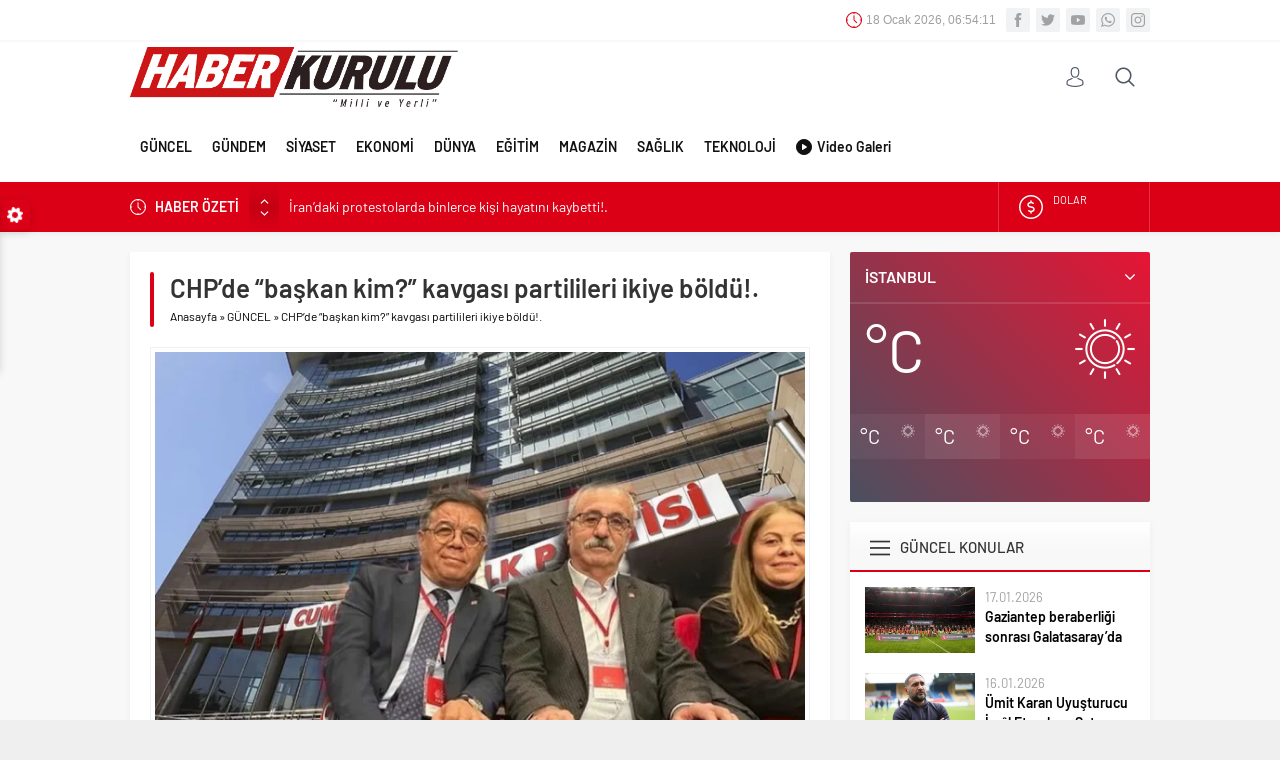

--- FILE ---
content_type: text/html; charset=UTF-8
request_url: https://haberkurulu.com/chpde-baskan-kim-kavgasi-partilileri-ikiye-boldu/
body_size: 20043
content:
<!DOCTYPE html>
<html dir="ltr" lang="tr"
	prefix="og: https://ogp.me/ns#" >
<head>
<meta name="viewport" content="initial-scale=1" />
<meta charset="UTF-8" />
<!--[if lt IE 9]>
<script src="https://haberkurulu.com/wp-content/themes/neva/scripts/html5shiv.js"></script>
<![endif]-->
<link rel="shortcut icon" href="http://haberkurulu.com/wp-content/uploads/2019/08/haberkurululogosu.jpg" type="image/png">
<title>CHP’de “başkan kim?” kavgası partilileri ikiye böldü!. - Haber, Haberler, Son Dakika Haberler</title>

		<!-- All in One SEO 4.2.0 -->
		<meta name="description" content="Çanakkale&#039;de CHP İl Başkanı Metin Ümit Oral&#039;ın milletvekilliği aday adaylığı için görevinden istifa etmesinin ardından il yönetimi ile genel merkez arasında “Başkan kim?” kavgası patlak verdi. İl yönetiminin genel merkeze başkanlık için parti sekreteri Doğan Ateş&#039;in ismini verdiği ortaya çıkarken, Genel Başkan Yardımcısı ve Çanakkale Milletvekili Muharrem Erkek&#039;in Ateş&#039;in başkanlığına sıcak bakmayarak parti eğitim sekreteri" />
		<meta name="robots" content="max-image-preview:large" />
		<link rel="canonical" href="https://haberkurulu.com/chpde-baskan-kim-kavgasi-partilileri-ikiye-boldu/" />
		<meta property="og:locale" content="tr_TR" />
		<meta property="og:site_name" content="Haber, Haberler, Son Dakika Haberler - Milli ve Yerli" />
		<meta property="og:type" content="article" />
		<meta property="og:title" content="CHP’de “başkan kim?” kavgası partilileri ikiye böldü!. - Haber, Haberler, Son Dakika Haberler" />
		<meta property="og:description" content="Çanakkale&#039;de CHP İl Başkanı Metin Ümit Oral&#039;ın milletvekilliği aday adaylığı için görevinden istifa etmesinin ardından il yönetimi ile genel merkez arasında “Başkan kim?” kavgası patlak verdi. İl yönetiminin genel merkeze başkanlık için parti sekreteri Doğan Ateş&#039;in ismini verdiği ortaya çıkarken, Genel Başkan Yardımcısı ve Çanakkale Milletvekili Muharrem Erkek&#039;in Ateş&#039;in başkanlığına sıcak bakmayarak parti eğitim sekreteri" />
		<meta property="og:url" content="https://haberkurulu.com/chpde-baskan-kim-kavgasi-partilileri-ikiye-boldu/" />
		<meta property="article:published_time" content="2023-01-17T19:08:51+00:00" />
		<meta property="article:modified_time" content="2023-01-17T19:08:51+00:00" />
		<meta name="twitter:card" content="summary" />
		<meta name="twitter:title" content="CHP’de “başkan kim?” kavgası partilileri ikiye böldü!. - Haber, Haberler, Son Dakika Haberler" />
		<meta name="twitter:description" content="Çanakkale&#039;de CHP İl Başkanı Metin Ümit Oral&#039;ın milletvekilliği aday adaylığı için görevinden istifa etmesinin ardından il yönetimi ile genel merkez arasında “Başkan kim?” kavgası patlak verdi. İl yönetiminin genel merkeze başkanlık için parti sekreteri Doğan Ateş&#039;in ismini verdiği ortaya çıkarken, Genel Başkan Yardımcısı ve Çanakkale Milletvekili Muharrem Erkek&#039;in Ateş&#039;in başkanlığına sıcak bakmayarak parti eğitim sekreteri" />
		<script type="application/ld+json" class="aioseo-schema">
			{"@context":"https:\/\/schema.org","@graph":[{"@type":"WebSite","@id":"https:\/\/haberkurulu.com\/#website","url":"https:\/\/haberkurulu.com\/","name":"Haber, Haberler, Son Dakika Haberler","description":"Milli ve Yerli","inLanguage":"tr-TR","publisher":{"@id":"https:\/\/haberkurulu.com\/#organization"}},{"@type":"Organization","@id":"https:\/\/haberkurulu.com\/#organization","name":"Haber, Haberler, Son Dakika Haberler","url":"https:\/\/haberkurulu.com\/"},{"@type":"BreadcrumbList","@id":"https:\/\/haberkurulu.com\/chpde-baskan-kim-kavgasi-partilileri-ikiye-boldu\/#breadcrumblist","itemListElement":[{"@type":"ListItem","@id":"https:\/\/haberkurulu.com\/#listItem","position":1,"item":{"@type":"WebPage","@id":"https:\/\/haberkurulu.com\/","name":"Ev","description":"Milli ve Yerli","url":"https:\/\/haberkurulu.com\/"},"nextItem":"https:\/\/haberkurulu.com\/chpde-baskan-kim-kavgasi-partilileri-ikiye-boldu\/#listItem"},{"@type":"ListItem","@id":"https:\/\/haberkurulu.com\/chpde-baskan-kim-kavgasi-partilileri-ikiye-boldu\/#listItem","position":2,"item":{"@type":"WebPage","@id":"https:\/\/haberkurulu.com\/chpde-baskan-kim-kavgasi-partilileri-ikiye-boldu\/","name":"CHP'de \"ba\u015fkan kim?\" kavgas\u0131 partilileri ikiye b\u00f6ld\u00fc!.","description":"\u00c7anakkale'de CHP \u0130l Ba\u015fkan\u0131 Metin \u00dcmit Oral'\u0131n milletvekilli\u011fi aday adayl\u0131\u011f\u0131 i\u00e7in g\u00f6revinden istifa etmesinin ard\u0131ndan il y\u00f6netimi ile genel merkez aras\u0131nda \u201cBa\u015fkan kim?\u201d kavgas\u0131 patlak verdi. \u0130l y\u00f6netiminin genel merkeze ba\u015fkanl\u0131k i\u00e7in parti sekreteri Do\u011fan Ate\u015f'in ismini verdi\u011fi ortaya \u00e7\u0131karken, Genel Ba\u015fkan Yard\u0131mc\u0131s\u0131 ve \u00c7anakkale Milletvekili Muharrem Erkek'in Ate\u015f'in ba\u015fkanl\u0131\u011f\u0131na s\u0131cak bakmayarak parti e\u011fitim sekreteri","url":"https:\/\/haberkurulu.com\/chpde-baskan-kim-kavgasi-partilileri-ikiye-boldu\/"},"previousItem":"https:\/\/haberkurulu.com\/#listItem"}]},{"@type":"Person","@id":"https:\/\/haberkurulu.com\/author\/ibrahim2019\/#author","url":"https:\/\/haberkurulu.com\/author\/ibrahim2019\/","name":"\u0130brahim Kutlay","image":{"@type":"ImageObject","@id":"https:\/\/haberkurulu.com\/chpde-baskan-kim-kavgasi-partilileri-ikiye-boldu\/#authorImage","url":"https:\/\/secure.gravatar.com\/avatar\/bbcaa0a44761167df2e07d5caed191e0?s=96&d=mm&r=g","width":96,"height":96,"caption":"\u0130brahim Kutlay"}},{"@type":"WebPage","@id":"https:\/\/haberkurulu.com\/chpde-baskan-kim-kavgasi-partilileri-ikiye-boldu\/#webpage","url":"https:\/\/haberkurulu.com\/chpde-baskan-kim-kavgasi-partilileri-ikiye-boldu\/","name":"CHP\u2019de \u201cba\u015fkan kim?\u201d kavgas\u0131 partilileri ikiye b\u00f6ld\u00fc!. - Haber, Haberler, Son Dakika Haberler","description":"\u00c7anakkale'de CHP \u0130l Ba\u015fkan\u0131 Metin \u00dcmit Oral'\u0131n milletvekilli\u011fi aday adayl\u0131\u011f\u0131 i\u00e7in g\u00f6revinden istifa etmesinin ard\u0131ndan il y\u00f6netimi ile genel merkez aras\u0131nda \u201cBa\u015fkan kim?\u201d kavgas\u0131 patlak verdi. \u0130l y\u00f6netiminin genel merkeze ba\u015fkanl\u0131k i\u00e7in parti sekreteri Do\u011fan Ate\u015f'in ismini verdi\u011fi ortaya \u00e7\u0131karken, Genel Ba\u015fkan Yard\u0131mc\u0131s\u0131 ve \u00c7anakkale Milletvekili Muharrem Erkek'in Ate\u015f'in ba\u015fkanl\u0131\u011f\u0131na s\u0131cak bakmayarak parti e\u011fitim sekreteri","inLanguage":"tr-TR","isPartOf":{"@id":"https:\/\/haberkurulu.com\/#website"},"breadcrumb":{"@id":"https:\/\/haberkurulu.com\/chpde-baskan-kim-kavgasi-partilileri-ikiye-boldu\/#breadcrumblist"},"author":"https:\/\/haberkurulu.com\/author\/ibrahim2019\/#author","creator":"https:\/\/haberkurulu.com\/author\/ibrahim2019\/#author","image":{"@type":"ImageObject","@id":"https:\/\/haberkurulu.com\/#mainImage","url":"https:\/\/haberkurulu.com\/wp-content\/uploads\/2023\/01\/chpde-ortalik-karisti-bas-979_2-41.webp","width":1200,"height":675},"primaryImageOfPage":{"@id":"https:\/\/haberkurulu.com\/chpde-baskan-kim-kavgasi-partilileri-ikiye-boldu\/#mainImage"},"datePublished":"2023-01-17T19:08:51+03:00","dateModified":"2023-01-17T19:08:51+03:00"},{"@type":"BlogPosting","@id":"https:\/\/haberkurulu.com\/chpde-baskan-kim-kavgasi-partilileri-ikiye-boldu\/#blogposting","name":"CHP\u2019de \u201cba\u015fkan kim?\u201d kavgas\u0131 partilileri ikiye b\u00f6ld\u00fc!. - Haber, Haberler, Son Dakika Haberler","description":"\u00c7anakkale'de CHP \u0130l Ba\u015fkan\u0131 Metin \u00dcmit Oral'\u0131n milletvekilli\u011fi aday adayl\u0131\u011f\u0131 i\u00e7in g\u00f6revinden istifa etmesinin ard\u0131ndan il y\u00f6netimi ile genel merkez aras\u0131nda \u201cBa\u015fkan kim?\u201d kavgas\u0131 patlak verdi. \u0130l y\u00f6netiminin genel merkeze ba\u015fkanl\u0131k i\u00e7in parti sekreteri Do\u011fan Ate\u015f'in ismini verdi\u011fi ortaya \u00e7\u0131karken, Genel Ba\u015fkan Yard\u0131mc\u0131s\u0131 ve \u00c7anakkale Milletvekili Muharrem Erkek'in Ate\u015f'in ba\u015fkanl\u0131\u011f\u0131na s\u0131cak bakmayarak parti e\u011fitim sekreteri","inLanguage":"tr-TR","headline":"CHP'de \"ba\u015fkan kim?\" kavgas\u0131 partilileri ikiye b\u00f6ld\u00fc!.","author":{"@id":"https:\/\/haberkurulu.com\/author\/ibrahim2019\/#author"},"publisher":{"@id":"https:\/\/haberkurulu.com\/#organization"},"datePublished":"2023-01-17T19:08:51+03:00","dateModified":"2023-01-17T19:08:51+03:00","articleSection":"G\u00dcNCEL, \u00c7anakkale, chp, www.haberkurulu.com","mainEntityOfPage":{"@id":"https:\/\/haberkurulu.com\/chpde-baskan-kim-kavgasi-partilileri-ikiye-boldu\/#webpage"},"isPartOf":{"@id":"https:\/\/haberkurulu.com\/chpde-baskan-kim-kavgasi-partilileri-ikiye-boldu\/#webpage"},"image":{"@type":"ImageObject","@id":"https:\/\/haberkurulu.com\/#articleImage","url":"https:\/\/haberkurulu.com\/wp-content\/uploads\/2023\/01\/chpde-ortalik-karisti-bas-979_2-41.webp","width":1200,"height":675}}]}
		</script>
		<!-- All in One SEO -->

<link rel='dns-prefetch' href='//ajax.googleapis.com' />
<link rel='dns-prefetch' href='//s.w.org' />
<link rel="alternate" type="application/rss+xml" title="Haber, Haberler, Son Dakika Haberler &raquo; CHP&#8217;de &#8220;başkan kim?&#8221; kavgası partilileri ikiye böldü!. yorum beslemesi" href="https://haberkurulu.com/chpde-baskan-kim-kavgasi-partilileri-ikiye-boldu/feed/" />
<style id='global-styles-inline-css' type='text/css'>
body{--wp--preset--color--black: #000000;--wp--preset--color--cyan-bluish-gray: #abb8c3;--wp--preset--color--white: #ffffff;--wp--preset--color--pale-pink: #f78da7;--wp--preset--color--vivid-red: #cf2e2e;--wp--preset--color--luminous-vivid-orange: #ff6900;--wp--preset--color--luminous-vivid-amber: #fcb900;--wp--preset--color--light-green-cyan: #7bdcb5;--wp--preset--color--vivid-green-cyan: #00d084;--wp--preset--color--pale-cyan-blue: #8ed1fc;--wp--preset--color--vivid-cyan-blue: #0693e3;--wp--preset--color--vivid-purple: #9b51e0;--wp--preset--gradient--vivid-cyan-blue-to-vivid-purple: linear-gradient(135deg,rgba(6,147,227,1) 0%,rgb(155,81,224) 100%);--wp--preset--gradient--light-green-cyan-to-vivid-green-cyan: linear-gradient(135deg,rgb(122,220,180) 0%,rgb(0,208,130) 100%);--wp--preset--gradient--luminous-vivid-amber-to-luminous-vivid-orange: linear-gradient(135deg,rgba(252,185,0,1) 0%,rgba(255,105,0,1) 100%);--wp--preset--gradient--luminous-vivid-orange-to-vivid-red: linear-gradient(135deg,rgba(255,105,0,1) 0%,rgb(207,46,46) 100%);--wp--preset--gradient--very-light-gray-to-cyan-bluish-gray: linear-gradient(135deg,rgb(238,238,238) 0%,rgb(169,184,195) 100%);--wp--preset--gradient--cool-to-warm-spectrum: linear-gradient(135deg,rgb(74,234,220) 0%,rgb(151,120,209) 20%,rgb(207,42,186) 40%,rgb(238,44,130) 60%,rgb(251,105,98) 80%,rgb(254,248,76) 100%);--wp--preset--gradient--blush-light-purple: linear-gradient(135deg,rgb(255,206,236) 0%,rgb(152,150,240) 100%);--wp--preset--gradient--blush-bordeaux: linear-gradient(135deg,rgb(254,205,165) 0%,rgb(254,45,45) 50%,rgb(107,0,62) 100%);--wp--preset--gradient--luminous-dusk: linear-gradient(135deg,rgb(255,203,112) 0%,rgb(199,81,192) 50%,rgb(65,88,208) 100%);--wp--preset--gradient--pale-ocean: linear-gradient(135deg,rgb(255,245,203) 0%,rgb(182,227,212) 50%,rgb(51,167,181) 100%);--wp--preset--gradient--electric-grass: linear-gradient(135deg,rgb(202,248,128) 0%,rgb(113,206,126) 100%);--wp--preset--gradient--midnight: linear-gradient(135deg,rgb(2,3,129) 0%,rgb(40,116,252) 100%);--wp--preset--duotone--dark-grayscale: url('#wp-duotone-dark-grayscale');--wp--preset--duotone--grayscale: url('#wp-duotone-grayscale');--wp--preset--duotone--purple-yellow: url('#wp-duotone-purple-yellow');--wp--preset--duotone--blue-red: url('#wp-duotone-blue-red');--wp--preset--duotone--midnight: url('#wp-duotone-midnight');--wp--preset--duotone--magenta-yellow: url('#wp-duotone-magenta-yellow');--wp--preset--duotone--purple-green: url('#wp-duotone-purple-green');--wp--preset--duotone--blue-orange: url('#wp-duotone-blue-orange');--wp--preset--font-size--small: 13px;--wp--preset--font-size--medium: 20px;--wp--preset--font-size--large: 36px;--wp--preset--font-size--x-large: 42px;}.has-black-color{color: var(--wp--preset--color--black) !important;}.has-cyan-bluish-gray-color{color: var(--wp--preset--color--cyan-bluish-gray) !important;}.has-white-color{color: var(--wp--preset--color--white) !important;}.has-pale-pink-color{color: var(--wp--preset--color--pale-pink) !important;}.has-vivid-red-color{color: var(--wp--preset--color--vivid-red) !important;}.has-luminous-vivid-orange-color{color: var(--wp--preset--color--luminous-vivid-orange) !important;}.has-luminous-vivid-amber-color{color: var(--wp--preset--color--luminous-vivid-amber) !important;}.has-light-green-cyan-color{color: var(--wp--preset--color--light-green-cyan) !important;}.has-vivid-green-cyan-color{color: var(--wp--preset--color--vivid-green-cyan) !important;}.has-pale-cyan-blue-color{color: var(--wp--preset--color--pale-cyan-blue) !important;}.has-vivid-cyan-blue-color{color: var(--wp--preset--color--vivid-cyan-blue) !important;}.has-vivid-purple-color{color: var(--wp--preset--color--vivid-purple) !important;}.has-black-background-color{background-color: var(--wp--preset--color--black) !important;}.has-cyan-bluish-gray-background-color{background-color: var(--wp--preset--color--cyan-bluish-gray) !important;}.has-white-background-color{background-color: var(--wp--preset--color--white) !important;}.has-pale-pink-background-color{background-color: var(--wp--preset--color--pale-pink) !important;}.has-vivid-red-background-color{background-color: var(--wp--preset--color--vivid-red) !important;}.has-luminous-vivid-orange-background-color{background-color: var(--wp--preset--color--luminous-vivid-orange) !important;}.has-luminous-vivid-amber-background-color{background-color: var(--wp--preset--color--luminous-vivid-amber) !important;}.has-light-green-cyan-background-color{background-color: var(--wp--preset--color--light-green-cyan) !important;}.has-vivid-green-cyan-background-color{background-color: var(--wp--preset--color--vivid-green-cyan) !important;}.has-pale-cyan-blue-background-color{background-color: var(--wp--preset--color--pale-cyan-blue) !important;}.has-vivid-cyan-blue-background-color{background-color: var(--wp--preset--color--vivid-cyan-blue) !important;}.has-vivid-purple-background-color{background-color: var(--wp--preset--color--vivid-purple) !important;}.has-black-border-color{border-color: var(--wp--preset--color--black) !important;}.has-cyan-bluish-gray-border-color{border-color: var(--wp--preset--color--cyan-bluish-gray) !important;}.has-white-border-color{border-color: var(--wp--preset--color--white) !important;}.has-pale-pink-border-color{border-color: var(--wp--preset--color--pale-pink) !important;}.has-vivid-red-border-color{border-color: var(--wp--preset--color--vivid-red) !important;}.has-luminous-vivid-orange-border-color{border-color: var(--wp--preset--color--luminous-vivid-orange) !important;}.has-luminous-vivid-amber-border-color{border-color: var(--wp--preset--color--luminous-vivid-amber) !important;}.has-light-green-cyan-border-color{border-color: var(--wp--preset--color--light-green-cyan) !important;}.has-vivid-green-cyan-border-color{border-color: var(--wp--preset--color--vivid-green-cyan) !important;}.has-pale-cyan-blue-border-color{border-color: var(--wp--preset--color--pale-cyan-blue) !important;}.has-vivid-cyan-blue-border-color{border-color: var(--wp--preset--color--vivid-cyan-blue) !important;}.has-vivid-purple-border-color{border-color: var(--wp--preset--color--vivid-purple) !important;}.has-vivid-cyan-blue-to-vivid-purple-gradient-background{background: var(--wp--preset--gradient--vivid-cyan-blue-to-vivid-purple) !important;}.has-light-green-cyan-to-vivid-green-cyan-gradient-background{background: var(--wp--preset--gradient--light-green-cyan-to-vivid-green-cyan) !important;}.has-luminous-vivid-amber-to-luminous-vivid-orange-gradient-background{background: var(--wp--preset--gradient--luminous-vivid-amber-to-luminous-vivid-orange) !important;}.has-luminous-vivid-orange-to-vivid-red-gradient-background{background: var(--wp--preset--gradient--luminous-vivid-orange-to-vivid-red) !important;}.has-very-light-gray-to-cyan-bluish-gray-gradient-background{background: var(--wp--preset--gradient--very-light-gray-to-cyan-bluish-gray) !important;}.has-cool-to-warm-spectrum-gradient-background{background: var(--wp--preset--gradient--cool-to-warm-spectrum) !important;}.has-blush-light-purple-gradient-background{background: var(--wp--preset--gradient--blush-light-purple) !important;}.has-blush-bordeaux-gradient-background{background: var(--wp--preset--gradient--blush-bordeaux) !important;}.has-luminous-dusk-gradient-background{background: var(--wp--preset--gradient--luminous-dusk) !important;}.has-pale-ocean-gradient-background{background: var(--wp--preset--gradient--pale-ocean) !important;}.has-electric-grass-gradient-background{background: var(--wp--preset--gradient--electric-grass) !important;}.has-midnight-gradient-background{background: var(--wp--preset--gradient--midnight) !important;}.has-small-font-size{font-size: var(--wp--preset--font-size--small) !important;}.has-medium-font-size{font-size: var(--wp--preset--font-size--medium) !important;}.has-large-font-size{font-size: var(--wp--preset--font-size--large) !important;}.has-x-large-font-size{font-size: var(--wp--preset--font-size--x-large) !important;}
</style>
<link rel='stylesheet' id='contact-form-7-css'  href='https://haberkurulu.com/wp-content/plugins/contact-form-7/includes/css/styles.css?ver=5.5.6'  media='all' />
<link rel='stylesheet' id='dashicons-css'  href='https://haberkurulu.com/wp-includes/css/dashicons.min.css?ver=5.9.3'  media='all' />
<link rel='stylesheet' id='post-views-counter-frontend-css'  href='https://haberkurulu.com/wp-content/plugins/post-views-counter/css/frontend.css?ver=1.3.11'  media='all' />
<link rel='stylesheet' id='safirstyle-css'  href='https://haberkurulu.com/wp-content/themes/neva/style.css?ver=5.9.3'  media='all' />
<link rel='stylesheet' id='minicolors-css'  href='https://haberkurulu.com/wp-content/themes/neva/lib/colorpicker/jquery.minicolors.css?ver=5.9.3'  media='all' />
<link rel="https://api.w.org/" href="https://haberkurulu.com/wp-json/" /><link rel="alternate" type="application/json" href="https://haberkurulu.com/wp-json/wp/v2/posts/189676" /><link rel="EditURI" type="application/rsd+xml" title="RSD" href="https://haberkurulu.com/xmlrpc.php?rsd" />
<link rel="wlwmanifest" type="application/wlwmanifest+xml" href="https://haberkurulu.com/wp-includes/wlwmanifest.xml" /> 
<link rel='shortlink' href='https://haberkurulu.com/?p=189676' />
<link rel="alternate" type="application/json+oembed" href="https://haberkurulu.com/wp-json/oembed/1.0/embed?url=https%3A%2F%2Fhaberkurulu.com%2Fchpde-baskan-kim-kavgasi-partilileri-ikiye-boldu%2F" />
<link rel="alternate" type="text/xml+oembed" href="https://haberkurulu.com/wp-json/oembed/1.0/embed?url=https%3A%2F%2Fhaberkurulu.com%2Fchpde-baskan-kim-kavgasi-partilileri-ikiye-boldu%2F&#038;format=xml" />

		<style>
			#wp-admin-bar-pvc-post-views .pvc-graph-container { padding-top: 6px; padding-bottom: 6px; position: relative; display: block; height: 100%; box-sizing: border-box; }
			#wp-admin-bar-pvc-post-views .pvc-line-graph {
				display: inline-block;
				width: 1px;
				margin-right: 1px;
				background-color: #ccc;
				vertical-align: baseline;
			}
			#wp-admin-bar-pvc-post-views .pvc-line-graph:hover { background-color: #eee; }
			#wp-admin-bar-pvc-post-views .pvc-line-graph-0 { height: 1% }
			#wp-admin-bar-pvc-post-views .pvc-line-graph-1 { height: 5% }
			#wp-admin-bar-pvc-post-views .pvc-line-graph-2 { height: 10% }
			#wp-admin-bar-pvc-post-views .pvc-line-graph-3 { height: 15% }
			#wp-admin-bar-pvc-post-views .pvc-line-graph-4 { height: 20% }
			#wp-admin-bar-pvc-post-views .pvc-line-graph-5 { height: 25% }
			#wp-admin-bar-pvc-post-views .pvc-line-graph-6 { height: 30% }
			#wp-admin-bar-pvc-post-views .pvc-line-graph-7 { height: 35% }
			#wp-admin-bar-pvc-post-views .pvc-line-graph-8 { height: 40% }
			#wp-admin-bar-pvc-post-views .pvc-line-graph-9 { height: 45% }
			#wp-admin-bar-pvc-post-views .pvc-line-graph-10 { height: 50% }
			#wp-admin-bar-pvc-post-views .pvc-line-graph-11 { height: 55% }
			#wp-admin-bar-pvc-post-views .pvc-line-graph-12 { height: 60% }
			#wp-admin-bar-pvc-post-views .pvc-line-graph-13 { height: 65% }
			#wp-admin-bar-pvc-post-views .pvc-line-graph-14 { height: 70% }
			#wp-admin-bar-pvc-post-views .pvc-line-graph-15 { height: 75% }
			#wp-admin-bar-pvc-post-views .pvc-line-graph-16 { height: 80% }
			#wp-admin-bar-pvc-post-views .pvc-line-graph-17 { height: 85% }
			#wp-admin-bar-pvc-post-views .pvc-line-graph-18 { height: 90% }
			#wp-admin-bar-pvc-post-views .pvc-line-graph-19 { height: 95% }
			#wp-admin-bar-pvc-post-views .pvc-line-graph-20 { height: 100% }
		</style><link rel="icon" href="https://haberkurulu.com/wp-content/uploads/2019/08/cropped-HK-32x32.jpg" sizes="32x32" />
<link rel="icon" href="https://haberkurulu.com/wp-content/uploads/2019/08/cropped-HK-192x192.jpg" sizes="192x192" />
<link rel="apple-touch-icon" href="https://haberkurulu.com/wp-content/uploads/2019/08/cropped-HK-180x180.jpg" />
<meta name="msapplication-TileImage" content="https://haberkurulu.com/wp-content/uploads/2019/08/cropped-HK-270x270.jpg" />
<!-- Global site tag (gtag.js) - Google Analytics -->
<script async src="https://www.googletagmanager.com/gtag/js?id=UA-111192230-1"></script>
<script>
  window.dataLayer = window.dataLayer || [];
  function gtag(){dataLayer.push(arguments);}
  gtag('js', new Date());

  gtag('config', 'UA-111192230-1');
</script>
<style>#topbar .clock:before,#menu .sub-menu li span.icon,.sliderWidget .slider .owl-dots .owl-dot.ads a,.listingWidget .items a .icon,.safirBox .title a:hover,.sliderWidget .rightGroup .title a:hover,.authorsWidget .author-name a,#authorRelated .item a:hover,#authorRelated .item .title:before,#allAuthorsPage .post .author-name a:hover,aside.profile .userMenu a .icon:before,#profile .table .postContainer .title a:hover,a,h1,h2,h3,h4,h5,h6,#crumbs a:hover,#infoBlock .item .icon,#menu>ul>li:hover>a,#menu>ul>li.active>a,.advancedPostsWidget1 .item .title a:hover,.advancedPostsWidget2 .item .title a:hover,.listing.style1 .item .title a:hover,.listing.style2 .item .title a:hover,#content .safirForm p>span:before,.reading .mainHeading .icon:before,#mobilemenu span.icon{color:#db0016;}#topsearch button,#breakingGroup,.sliderWidget .post .safirCategoryMeta a,.sliderWidget .slider .owl-dots .owl-dot.active,.advancedPostsWidget3 .titles .title span,.listingWidget .items a .number,.slider2Widget .owl-dots .owl-dot.active a,.tabbedWidget .tabheading a.active:after,.mainHeading:after,.authorsWidget .allLink a,.burcList a .hover:after,.safirTop,.pageHeading:before,.safirnavi span,.safirnavi a,#gallery-nav a:hover,#gallery-nav a.active,#main form button.submit,#main form input[type=submit],#main .sfrIconForm form .fileLabel span.button,.safirButton,.pageHeading .inner:before,.safirOwlButtons .owl-nav div,.safirnavi span,.safirnavi a,#content form input[type=submit],#gallery-links a,#switcher .icon{background:#db0016;}.tabbedWidget .tabheading a.active:before,.sliderWidget .slider .owl-dots .owl-dot:before{border-color:transparent transparent #db0016 transparent;}.slider2Widget .post .title a{border-left:8px solid #db0016;}#menu li.icon1>a span.icon,#mobilemenu li.icon1>a span.icon{display:inline-block;}#mobilemenu li.icon1>a span.icon:before,#menu li.icon1>a span.icon:before,#breaking.icon1:before,.safirCustomMenu li.icon1 .icon:before,.galleryWidget.withIcon.icon1 .safirthumb span:before,#topmenu li.icon1>a span.icon:before,footer .footermenu1 li.icon1>a:before,.mainHeading .icon.icon1:before{content:"\E000";}#menu li.icon2>a span.icon,#mobilemenu li.icon2>a span.icon{display:inline-block;}#mobilemenu li.icon2>a span.icon:before,#menu li.icon2>a span.icon:before,#breaking.icon2:before,.safirCustomMenu li.icon2 .icon:before,.galleryWidget.withIcon.icon2 .safirthumb span:before,#topmenu li.icon2>a span.icon:before,footer .footermenu1 li.icon2>a:before,.mainHeading .icon.icon2:before{content:"\E001";}#menu li.icon3>a span.icon,#mobilemenu li.icon3>a span.icon{display:inline-block;}#mobilemenu li.icon3>a span.icon:before,#menu li.icon3>a span.icon:before,#breaking.icon3:before,.safirCustomMenu li.icon3 .icon:before,.galleryWidget.withIcon.icon3 .safirthumb span:before,#topmenu li.icon3>a span.icon:before,footer .footermenu1 li.icon3>a:before,.mainHeading .icon.icon3:before{content:"\E002";}#menu li.icon4>a span.icon,#mobilemenu li.icon4>a span.icon{display:inline-block;}#mobilemenu li.icon4>a span.icon:before,#menu li.icon4>a span.icon:before,#breaking.icon4:before,.safirCustomMenu li.icon4 .icon:before,.galleryWidget.withIcon.icon4 .safirthumb span:before,#topmenu li.icon4>a span.icon:before,footer .footermenu1 li.icon4>a:before,.mainHeading .icon.icon4:before{content:"\E003";}#menu li.icon5>a span.icon,#mobilemenu li.icon5>a span.icon{display:inline-block;}#mobilemenu li.icon5>a span.icon:before,#menu li.icon5>a span.icon:before,#breaking.icon5:before,.safirCustomMenu li.icon5 .icon:before,.galleryWidget.withIcon.icon5 .safirthumb span:before,#topmenu li.icon5>a span.icon:before,footer .footermenu1 li.icon5>a:before,.mainHeading .icon.icon5:before{content:"\E004";}#menu li.icon6>a span.icon,#mobilemenu li.icon6>a span.icon{display:inline-block;}#mobilemenu li.icon6>a span.icon:before,#menu li.icon6>a span.icon:before,#breaking.icon6:before,.safirCustomMenu li.icon6 .icon:before,.galleryWidget.withIcon.icon6 .safirthumb span:before,#topmenu li.icon6>a span.icon:before,footer .footermenu1 li.icon6>a:before,.mainHeading .icon.icon6:before{content:"\E005";}#menu li.icon7>a span.icon,#mobilemenu li.icon7>a span.icon{display:inline-block;}#mobilemenu li.icon7>a span.icon:before,#menu li.icon7>a span.icon:before,#breaking.icon7:before,.safirCustomMenu li.icon7 .icon:before,.galleryWidget.withIcon.icon7 .safirthumb span:before,#topmenu li.icon7>a span.icon:before,footer .footermenu1 li.icon7>a:before,.mainHeading .icon.icon7:before{content:"\E006";}#menu li.icon8>a span.icon,#mobilemenu li.icon8>a span.icon{display:inline-block;}#mobilemenu li.icon8>a span.icon:before,#menu li.icon8>a span.icon:before,#breaking.icon8:before,.safirCustomMenu li.icon8 .icon:before,.galleryWidget.withIcon.icon8 .safirthumb span:before,#topmenu li.icon8>a span.icon:before,footer .footermenu1 li.icon8>a:before,.mainHeading .icon.icon8:before{content:"\E007";}#menu li.icon9>a span.icon,#mobilemenu li.icon9>a span.icon{display:inline-block;}#mobilemenu li.icon9>a span.icon:before,#menu li.icon9>a span.icon:before,#breaking.icon9:before,.safirCustomMenu li.icon9 .icon:before,.galleryWidget.withIcon.icon9 .safirthumb span:before,#topmenu li.icon9>a span.icon:before,footer .footermenu1 li.icon9>a:before,.mainHeading .icon.icon9:before{content:"\E008";}#menu li.icon10>a span.icon,#mobilemenu li.icon10>a span.icon{display:inline-block;}#mobilemenu li.icon10>a span.icon:before,#menu li.icon10>a span.icon:before,#breaking.icon10:before,.safirCustomMenu li.icon10 .icon:before,.galleryWidget.withIcon.icon10 .safirthumb span:before,#topmenu li.icon10>a span.icon:before,footer .footermenu1 li.icon10>a:before,.mainHeading .icon.icon10:before{content:"\E009";}#menu li.icon11>a span.icon,#mobilemenu li.icon11>a span.icon{display:inline-block;}#mobilemenu li.icon11>a span.icon:before,#menu li.icon11>a span.icon:before,#breaking.icon11:before,.safirCustomMenu li.icon11 .icon:before,.galleryWidget.withIcon.icon11 .safirthumb span:before,#topmenu li.icon11>a span.icon:before,footer .footermenu1 li.icon11>a:before,.mainHeading .icon.icon11:before{content:"\E00a";}#menu li.icon12>a span.icon,#mobilemenu li.icon12>a span.icon{display:inline-block;}#mobilemenu li.icon12>a span.icon:before,#menu li.icon12>a span.icon:before,#breaking.icon12:before,.safirCustomMenu li.icon12 .icon:before,.galleryWidget.withIcon.icon12 .safirthumb span:before,#topmenu li.icon12>a span.icon:before,footer .footermenu1 li.icon12>a:before,.mainHeading .icon.icon12:before{content:"\E00b";}#menu li.icon13>a span.icon,#mobilemenu li.icon13>a span.icon{display:inline-block;}#mobilemenu li.icon13>a span.icon:before,#menu li.icon13>a span.icon:before,#breaking.icon13:before,.safirCustomMenu li.icon13 .icon:before,.galleryWidget.withIcon.icon13 .safirthumb span:before,#topmenu li.icon13>a span.icon:before,footer .footermenu1 li.icon13>a:before,.mainHeading .icon.icon13:before{content:"\E00c";}#menu li.icon14>a span.icon,#mobilemenu li.icon14>a span.icon{display:inline-block;}#mobilemenu li.icon14>a span.icon:before,#menu li.icon14>a span.icon:before,#breaking.icon14:before,.safirCustomMenu li.icon14 .icon:before,.galleryWidget.withIcon.icon14 .safirthumb span:before,#topmenu li.icon14>a span.icon:before,footer .footermenu1 li.icon14>a:before,.mainHeading .icon.icon14:before{content:"\E00d";}#menu li.icon15>a span.icon,#mobilemenu li.icon15>a span.icon{display:inline-block;}#mobilemenu li.icon15>a span.icon:before,#menu li.icon15>a span.icon:before,#breaking.icon15:before,.safirCustomMenu li.icon15 .icon:before,.galleryWidget.withIcon.icon15 .safirthumb span:before,#topmenu li.icon15>a span.icon:before,footer .footermenu1 li.icon15>a:before,.mainHeading .icon.icon15:before{content:"\E00e";}#menu li.icon16>a span.icon,#mobilemenu li.icon16>a span.icon{display:inline-block;}#mobilemenu li.icon16>a span.icon:before,#menu li.icon16>a span.icon:before,#breaking.icon16:before,.safirCustomMenu li.icon16 .icon:before,.galleryWidget.withIcon.icon16 .safirthumb span:before,#topmenu li.icon16>a span.icon:before,footer .footermenu1 li.icon16>a:before,.mainHeading .icon.icon16:before{content:"\E00f";}#menu li.icon17>a span.icon,#mobilemenu li.icon17>a span.icon{display:inline-block;}#mobilemenu li.icon17>a span.icon:before,#menu li.icon17>a span.icon:before,#breaking.icon17:before,.safirCustomMenu li.icon17 .icon:before,.galleryWidget.withIcon.icon17 .safirthumb span:before,#topmenu li.icon17>a span.icon:before,footer .footermenu1 li.icon17>a:before,.mainHeading .icon.icon17:before{content:"\E010";}#menu li.icon18>a span.icon,#mobilemenu li.icon18>a span.icon{display:inline-block;}#mobilemenu li.icon18>a span.icon:before,#menu li.icon18>a span.icon:before,#breaking.icon18:before,.safirCustomMenu li.icon18 .icon:before,.galleryWidget.withIcon.icon18 .safirthumb span:before,#topmenu li.icon18>a span.icon:before,footer .footermenu1 li.icon18>a:before,.mainHeading .icon.icon18:before{content:"\E011";}#menu li.icon19>a span.icon,#mobilemenu li.icon19>a span.icon{display:inline-block;}#mobilemenu li.icon19>a span.icon:before,#menu li.icon19>a span.icon:before,#breaking.icon19:before,.safirCustomMenu li.icon19 .icon:before,.galleryWidget.withIcon.icon19 .safirthumb span:before,#topmenu li.icon19>a span.icon:before,footer .footermenu1 li.icon19>a:before,.mainHeading .icon.icon19:before{content:"\E012";}#menu li.icon20>a span.icon,#mobilemenu li.icon20>a span.icon{display:inline-block;}#mobilemenu li.icon20>a span.icon:before,#menu li.icon20>a span.icon:before,#breaking.icon20:before,.safirCustomMenu li.icon20 .icon:before,.galleryWidget.withIcon.icon20 .safirthumb span:before,#topmenu li.icon20>a span.icon:before,footer .footermenu1 li.icon20>a:before,.mainHeading .icon.icon20:before{content:"\E013";}#menu li.icon21>a span.icon,#mobilemenu li.icon21>a span.icon{display:inline-block;}#mobilemenu li.icon21>a span.icon:before,#menu li.icon21>a span.icon:before,#breaking.icon21:before,.safirCustomMenu li.icon21 .icon:before,.galleryWidget.withIcon.icon21 .safirthumb span:before,#topmenu li.icon21>a span.icon:before,footer .footermenu1 li.icon21>a:before,.mainHeading .icon.icon21:before{content:"\E014";}#menu li.icon22>a span.icon,#mobilemenu li.icon22>a span.icon{display:inline-block;}#mobilemenu li.icon22>a span.icon:before,#menu li.icon22>a span.icon:before,#breaking.icon22:before,.safirCustomMenu li.icon22 .icon:before,.galleryWidget.withIcon.icon22 .safirthumb span:before,#topmenu li.icon22>a span.icon:before,footer .footermenu1 li.icon22>a:before,.mainHeading .icon.icon22:before{content:"\E015";}#menu li.icon23>a span.icon,#mobilemenu li.icon23>a span.icon{display:inline-block;}#mobilemenu li.icon23>a span.icon:before,#menu li.icon23>a span.icon:before,#breaking.icon23:before,.safirCustomMenu li.icon23 .icon:before,.galleryWidget.withIcon.icon23 .safirthumb span:before,#topmenu li.icon23>a span.icon:before,footer .footermenu1 li.icon23>a:before,.mainHeading .icon.icon23:before{content:"\E016";}#menu li.icon24>a span.icon,#mobilemenu li.icon24>a span.icon{display:inline-block;}#mobilemenu li.icon24>a span.icon:before,#menu li.icon24>a span.icon:before,#breaking.icon24:before,.safirCustomMenu li.icon24 .icon:before,.galleryWidget.withIcon.icon24 .safirthumb span:before,#topmenu li.icon24>a span.icon:before,footer .footermenu1 li.icon24>a:before,.mainHeading .icon.icon24:before{content:"\E017";}#menu li.icon25>a span.icon,#mobilemenu li.icon25>a span.icon{display:inline-block;}#mobilemenu li.icon25>a span.icon:before,#menu li.icon25>a span.icon:before,#breaking.icon25:before,.safirCustomMenu li.icon25 .icon:before,.galleryWidget.withIcon.icon25 .safirthumb span:before,#topmenu li.icon25>a span.icon:before,footer .footermenu1 li.icon25>a:before,.mainHeading .icon.icon25:before{content:"\E018";}#menu li.icon26>a span.icon,#mobilemenu li.icon26>a span.icon{display:inline-block;}#mobilemenu li.icon26>a span.icon:before,#menu li.icon26>a span.icon:before,#breaking.icon26:before,.safirCustomMenu li.icon26 .icon:before,.galleryWidget.withIcon.icon26 .safirthumb span:before,#topmenu li.icon26>a span.icon:before,footer .footermenu1 li.icon26>a:before,.mainHeading .icon.icon26:before{content:"\E019";}#menu li.icon27>a span.icon,#mobilemenu li.icon27>a span.icon{display:inline-block;}#mobilemenu li.icon27>a span.icon:before,#menu li.icon27>a span.icon:before,#breaking.icon27:before,.safirCustomMenu li.icon27 .icon:before,.galleryWidget.withIcon.icon27 .safirthumb span:before,#topmenu li.icon27>a span.icon:before,footer .footermenu1 li.icon27>a:before,.mainHeading .icon.icon27:before{content:"\E01a";}#menu li.icon28>a span.icon,#mobilemenu li.icon28>a span.icon{display:inline-block;}#mobilemenu li.icon28>a span.icon:before,#menu li.icon28>a span.icon:before,#breaking.icon28:before,.safirCustomMenu li.icon28 .icon:before,.galleryWidget.withIcon.icon28 .safirthumb span:before,#topmenu li.icon28>a span.icon:before,footer .footermenu1 li.icon28>a:before,.mainHeading .icon.icon28:before{content:"\E01b";}#menu li.icon29>a span.icon,#mobilemenu li.icon29>a span.icon{display:inline-block;}#mobilemenu li.icon29>a span.icon:before,#menu li.icon29>a span.icon:before,#breaking.icon29:before,.safirCustomMenu li.icon29 .icon:before,.galleryWidget.withIcon.icon29 .safirthumb span:before,#topmenu li.icon29>a span.icon:before,footer .footermenu1 li.icon29>a:before,.mainHeading .icon.icon29:before{content:"\E01c";}#menu li.icon30>a span.icon,#mobilemenu li.icon30>a span.icon{display:inline-block;}#mobilemenu li.icon30>a span.icon:before,#menu li.icon30>a span.icon:before,#breaking.icon30:before,.safirCustomMenu li.icon30 .icon:before,.galleryWidget.withIcon.icon30 .safirthumb span:before,#topmenu li.icon30>a span.icon:before,footer .footermenu1 li.icon30>a:before,.mainHeading .icon.icon30:before{content:"\E01d";}#menu li.icon31>a span.icon,#mobilemenu li.icon31>a span.icon{display:inline-block;}#mobilemenu li.icon31>a span.icon:before,#menu li.icon31>a span.icon:before,#breaking.icon31:before,.safirCustomMenu li.icon31 .icon:before,.galleryWidget.withIcon.icon31 .safirthumb span:before,#topmenu li.icon31>a span.icon:before,footer .footermenu1 li.icon31>a:before,.mainHeading .icon.icon31:before{content:"\E01e";}#menu li.icon32>a span.icon,#mobilemenu li.icon32>a span.icon{display:inline-block;}#mobilemenu li.icon32>a span.icon:before,#menu li.icon32>a span.icon:before,#breaking.icon32:before,.safirCustomMenu li.icon32 .icon:before,.galleryWidget.withIcon.icon32 .safirthumb span:before,#topmenu li.icon32>a span.icon:before,footer .footermenu1 li.icon32>a:before,.mainHeading .icon.icon32:before{content:"\E01f";}#menu li.icon33>a span.icon,#mobilemenu li.icon33>a span.icon{display:inline-block;}#mobilemenu li.icon33>a span.icon:before,#menu li.icon33>a span.icon:before,#breaking.icon33:before,.safirCustomMenu li.icon33 .icon:before,.galleryWidget.withIcon.icon33 .safirthumb span:before,#topmenu li.icon33>a span.icon:before,footer .footermenu1 li.icon33>a:before,.mainHeading .icon.icon33:before{content:"\E020";}#menu li.icon34>a span.icon,#mobilemenu li.icon34>a span.icon{display:inline-block;}#mobilemenu li.icon34>a span.icon:before,#menu li.icon34>a span.icon:before,#breaking.icon34:before,.safirCustomMenu li.icon34 .icon:before,.galleryWidget.withIcon.icon34 .safirthumb span:before,#topmenu li.icon34>a span.icon:before,footer .footermenu1 li.icon34>a:before,.mainHeading .icon.icon34:before{content:"\E021";}#menu li.icon35>a span.icon,#mobilemenu li.icon35>a span.icon{display:inline-block;}#mobilemenu li.icon35>a span.icon:before,#menu li.icon35>a span.icon:before,#breaking.icon35:before,.safirCustomMenu li.icon35 .icon:before,.galleryWidget.withIcon.icon35 .safirthumb span:before,#topmenu li.icon35>a span.icon:before,footer .footermenu1 li.icon35>a:before,.mainHeading .icon.icon35:before{content:"\E022";}#menu li.icon36>a span.icon,#mobilemenu li.icon36>a span.icon{display:inline-block;}#mobilemenu li.icon36>a span.icon:before,#menu li.icon36>a span.icon:before,#breaking.icon36:before,.safirCustomMenu li.icon36 .icon:before,.galleryWidget.withIcon.icon36 .safirthumb span:before,#topmenu li.icon36>a span.icon:before,footer .footermenu1 li.icon36>a:before,.mainHeading .icon.icon36:before{content:"\E023";}#menu li.icon37>a span.icon,#mobilemenu li.icon37>a span.icon{display:inline-block;}#mobilemenu li.icon37>a span.icon:before,#menu li.icon37>a span.icon:before,#breaking.icon37:before,.safirCustomMenu li.icon37 .icon:before,.galleryWidget.withIcon.icon37 .safirthumb span:before,#topmenu li.icon37>a span.icon:before,footer .footermenu1 li.icon37>a:before,.mainHeading .icon.icon37:before{content:"\E024";}#menu li.icon38>a span.icon,#mobilemenu li.icon38>a span.icon{display:inline-block;}#mobilemenu li.icon38>a span.icon:before,#menu li.icon38>a span.icon:before,#breaking.icon38:before,.safirCustomMenu li.icon38 .icon:before,.galleryWidget.withIcon.icon38 .safirthumb span:before,#topmenu li.icon38>a span.icon:before,footer .footermenu1 li.icon38>a:before,.mainHeading .icon.icon38:before{content:"\E025";}#menu li.icon39>a span.icon,#mobilemenu li.icon39>a span.icon{display:inline-block;}#mobilemenu li.icon39>a span.icon:before,#menu li.icon39>a span.icon:before,#breaking.icon39:before,.safirCustomMenu li.icon39 .icon:before,.galleryWidget.withIcon.icon39 .safirthumb span:before,#topmenu li.icon39>a span.icon:before,footer .footermenu1 li.icon39>a:before,.mainHeading .icon.icon39:before{content:"\E026";}#menu li.icon40>a span.icon,#mobilemenu li.icon40>a span.icon{display:inline-block;}#mobilemenu li.icon40>a span.icon:before,#menu li.icon40>a span.icon:before,#breaking.icon40:before,.safirCustomMenu li.icon40 .icon:before,.galleryWidget.withIcon.icon40 .safirthumb span:before,#topmenu li.icon40>a span.icon:before,footer .footermenu1 li.icon40>a:before,.mainHeading .icon.icon40:before{content:"\E027";}#menu li.icon41>a span.icon,#mobilemenu li.icon41>a span.icon{display:inline-block;}#mobilemenu li.icon41>a span.icon:before,#menu li.icon41>a span.icon:before,#breaking.icon41:before,.safirCustomMenu li.icon41 .icon:before,.galleryWidget.withIcon.icon41 .safirthumb span:before,#topmenu li.icon41>a span.icon:before,footer .footermenu1 li.icon41>a:before,.mainHeading .icon.icon41:before{content:"\E028";}#menu li.icon42>a span.icon,#mobilemenu li.icon42>a span.icon{display:inline-block;}#mobilemenu li.icon42>a span.icon:before,#menu li.icon42>a span.icon:before,#breaking.icon42:before,.safirCustomMenu li.icon42 .icon:before,.galleryWidget.withIcon.icon42 .safirthumb span:before,#topmenu li.icon42>a span.icon:before,footer .footermenu1 li.icon42>a:before,.mainHeading .icon.icon42:before{content:"\E029";}#menu li.icon43>a span.icon,#mobilemenu li.icon43>a span.icon{display:inline-block;}#mobilemenu li.icon43>a span.icon:before,#menu li.icon43>a span.icon:before,#breaking.icon43:before,.safirCustomMenu li.icon43 .icon:before,.galleryWidget.withIcon.icon43 .safirthumb span:before,#topmenu li.icon43>a span.icon:before,footer .footermenu1 li.icon43>a:before,.mainHeading .icon.icon43:before{content:"\E02a";}#menu li.icon44>a span.icon,#mobilemenu li.icon44>a span.icon{display:inline-block;}#mobilemenu li.icon44>a span.icon:before,#menu li.icon44>a span.icon:before,#breaking.icon44:before,.safirCustomMenu li.icon44 .icon:before,.galleryWidget.withIcon.icon44 .safirthumb span:before,#topmenu li.icon44>a span.icon:before,footer .footermenu1 li.icon44>a:before,.mainHeading .icon.icon44:before{content:"\E02b";}#menu li.icon45>a span.icon,#mobilemenu li.icon45>a span.icon{display:inline-block;}#mobilemenu li.icon45>a span.icon:before,#menu li.icon45>a span.icon:before,#breaking.icon45:before,.safirCustomMenu li.icon45 .icon:before,.galleryWidget.withIcon.icon45 .safirthumb span:before,#topmenu li.icon45>a span.icon:before,footer .footermenu1 li.icon45>a:before,.mainHeading .icon.icon45:before{content:"\E02c";}#menu li.icon46>a span.icon,#mobilemenu li.icon46>a span.icon{display:inline-block;}#mobilemenu li.icon46>a span.icon:before,#menu li.icon46>a span.icon:before,#breaking.icon46:before,.safirCustomMenu li.icon46 .icon:before,.galleryWidget.withIcon.icon46 .safirthumb span:before,#topmenu li.icon46>a span.icon:before,footer .footermenu1 li.icon46>a:before,.mainHeading .icon.icon46:before{content:"\E02d";}#menu li.icon47>a span.icon,#mobilemenu li.icon47>a span.icon{display:inline-block;}#mobilemenu li.icon47>a span.icon:before,#menu li.icon47>a span.icon:before,#breaking.icon47:before,.safirCustomMenu li.icon47 .icon:before,.galleryWidget.withIcon.icon47 .safirthumb span:before,#topmenu li.icon47>a span.icon:before,footer .footermenu1 li.icon47>a:before,.mainHeading .icon.icon47:before{content:"\E02e";}#menu li.icon48>a span.icon,#mobilemenu li.icon48>a span.icon{display:inline-block;}#mobilemenu li.icon48>a span.icon:before,#menu li.icon48>a span.icon:before,#breaking.icon48:before,.safirCustomMenu li.icon48 .icon:before,.galleryWidget.withIcon.icon48 .safirthumb span:before,#topmenu li.icon48>a span.icon:before,footer .footermenu1 li.icon48>a:before,.mainHeading .icon.icon48:before{content:"\E02f";}#menu li.icon49>a span.icon,#mobilemenu li.icon49>a span.icon{display:inline-block;}#mobilemenu li.icon49>a span.icon:before,#menu li.icon49>a span.icon:before,#breaking.icon49:before,.safirCustomMenu li.icon49 .icon:before,.galleryWidget.withIcon.icon49 .safirthumb span:before,#topmenu li.icon49>a span.icon:before,footer .footermenu1 li.icon49>a:before,.mainHeading .icon.icon49:before{content:"\E030";}#menu li.icon50>a span.icon,#mobilemenu li.icon50>a span.icon{display:inline-block;}#mobilemenu li.icon50>a span.icon:before,#menu li.icon50>a span.icon:before,#breaking.icon50:before,.safirCustomMenu li.icon50 .icon:before,.galleryWidget.withIcon.icon50 .safirthumb span:before,#topmenu li.icon50>a span.icon:before,footer .footermenu1 li.icon50>a:before,.mainHeading .icon.icon50:before{content:"\E031";}#menu li.icon51>a span.icon,#mobilemenu li.icon51>a span.icon{display:inline-block;}#mobilemenu li.icon51>a span.icon:before,#menu li.icon51>a span.icon:before,#breaking.icon51:before,.safirCustomMenu li.icon51 .icon:before,.galleryWidget.withIcon.icon51 .safirthumb span:before,#topmenu li.icon51>a span.icon:before,footer .footermenu1 li.icon51>a:before,.mainHeading .icon.icon51:before{content:"\E032";}#menu li.icon52>a span.icon,#mobilemenu li.icon52>a span.icon{display:inline-block;}#mobilemenu li.icon52>a span.icon:before,#menu li.icon52>a span.icon:before,#breaking.icon52:before,.safirCustomMenu li.icon52 .icon:before,.galleryWidget.withIcon.icon52 .safirthumb span:before,#topmenu li.icon52>a span.icon:before,footer .footermenu1 li.icon52>a:before,.mainHeading .icon.icon52:before{content:"\E033";}#menu li.icon53>a span.icon,#mobilemenu li.icon53>a span.icon{display:inline-block;}#mobilemenu li.icon53>a span.icon:before,#menu li.icon53>a span.icon:before,#breaking.icon53:before,.safirCustomMenu li.icon53 .icon:before,.galleryWidget.withIcon.icon53 .safirthumb span:before,#topmenu li.icon53>a span.icon:before,footer .footermenu1 li.icon53>a:before,.mainHeading .icon.icon53:before{content:"\E034";}#menu li.icon54>a span.icon,#mobilemenu li.icon54>a span.icon{display:inline-block;}#mobilemenu li.icon54>a span.icon:before,#menu li.icon54>a span.icon:before,#breaking.icon54:before,.safirCustomMenu li.icon54 .icon:before,.galleryWidget.withIcon.icon54 .safirthumb span:before,#topmenu li.icon54>a span.icon:before,footer .footermenu1 li.icon54>a:before,.mainHeading .icon.icon54:before{content:"\E035";}#menu li.icon55>a span.icon,#mobilemenu li.icon55>a span.icon{display:inline-block;}#mobilemenu li.icon55>a span.icon:before,#menu li.icon55>a span.icon:before,#breaking.icon55:before,.safirCustomMenu li.icon55 .icon:before,.galleryWidget.withIcon.icon55 .safirthumb span:before,#topmenu li.icon55>a span.icon:before,footer .footermenu1 li.icon55>a:before,.mainHeading .icon.icon55:before{content:"\E036";}#menu li.icon56>a span.icon,#mobilemenu li.icon56>a span.icon{display:inline-block;}#mobilemenu li.icon56>a span.icon:before,#menu li.icon56>a span.icon:before,#breaking.icon56:before,.safirCustomMenu li.icon56 .icon:before,.galleryWidget.withIcon.icon56 .safirthumb span:before,#topmenu li.icon56>a span.icon:before,footer .footermenu1 li.icon56>a:before,.mainHeading .icon.icon56:before{content:"\E037";}#menu li.icon57>a span.icon,#mobilemenu li.icon57>a span.icon{display:inline-block;}#mobilemenu li.icon57>a span.icon:before,#menu li.icon57>a span.icon:before,#breaking.icon57:before,.safirCustomMenu li.icon57 .icon:before,.galleryWidget.withIcon.icon57 .safirthumb span:before,#topmenu li.icon57>a span.icon:before,footer .footermenu1 li.icon57>a:before,.mainHeading .icon.icon57:before{content:"\E038";}#menu li.icon58>a span.icon,#mobilemenu li.icon58>a span.icon{display:inline-block;}#mobilemenu li.icon58>a span.icon:before,#menu li.icon58>a span.icon:before,#breaking.icon58:before,.safirCustomMenu li.icon58 .icon:before,.galleryWidget.withIcon.icon58 .safirthumb span:before,#topmenu li.icon58>a span.icon:before,footer .footermenu1 li.icon58>a:before,.mainHeading .icon.icon58:before{content:"\E039";}#menu li.icon59>a span.icon,#mobilemenu li.icon59>a span.icon{display:inline-block;}#mobilemenu li.icon59>a span.icon:before,#menu li.icon59>a span.icon:before,#breaking.icon59:before,.safirCustomMenu li.icon59 .icon:before,.galleryWidget.withIcon.icon59 .safirthumb span:before,#topmenu li.icon59>a span.icon:before,footer .footermenu1 li.icon59>a:before,.mainHeading .icon.icon59:before{content:"\E03a";}#menu li.icon60>a span.icon,#mobilemenu li.icon60>a span.icon{display:inline-block;}#mobilemenu li.icon60>a span.icon:before,#menu li.icon60>a span.icon:before,#breaking.icon60:before,.safirCustomMenu li.icon60 .icon:before,.galleryWidget.withIcon.icon60 .safirthumb span:before,#topmenu li.icon60>a span.icon:before,footer .footermenu1 li.icon60>a:before,.mainHeading .icon.icon60:before{content:"\E03b";}#menu li.icon61>a span.icon,#mobilemenu li.icon61>a span.icon{display:inline-block;}#mobilemenu li.icon61>a span.icon:before,#menu li.icon61>a span.icon:before,#breaking.icon61:before,.safirCustomMenu li.icon61 .icon:before,.galleryWidget.withIcon.icon61 .safirthumb span:before,#topmenu li.icon61>a span.icon:before,footer .footermenu1 li.icon61>a:before,.mainHeading .icon.icon61:before{content:"\E03c";}#menu li.icon62>a span.icon,#mobilemenu li.icon62>a span.icon{display:inline-block;}#mobilemenu li.icon62>a span.icon:before,#menu li.icon62>a span.icon:before,#breaking.icon62:before,.safirCustomMenu li.icon62 .icon:before,.galleryWidget.withIcon.icon62 .safirthumb span:before,#topmenu li.icon62>a span.icon:before,footer .footermenu1 li.icon62>a:before,.mainHeading .icon.icon62:before{content:"\E03d";}#menu li.icon63>a span.icon,#mobilemenu li.icon63>a span.icon{display:inline-block;}#mobilemenu li.icon63>a span.icon:before,#menu li.icon63>a span.icon:before,#breaking.icon63:before,.safirCustomMenu li.icon63 .icon:before,.galleryWidget.withIcon.icon63 .safirthumb span:before,#topmenu li.icon63>a span.icon:before,footer .footermenu1 li.icon63>a:before,.mainHeading .icon.icon63:before{content:"\E03e";}#menu li.icon64>a span.icon,#mobilemenu li.icon64>a span.icon{display:inline-block;}#mobilemenu li.icon64>a span.icon:before,#menu li.icon64>a span.icon:before,#breaking.icon64:before,.safirCustomMenu li.icon64 .icon:before,.galleryWidget.withIcon.icon64 .safirthumb span:before,#topmenu li.icon64>a span.icon:before,footer .footermenu1 li.icon64>a:before,.mainHeading .icon.icon64:before{content:"\E03f";}#menu li.icon65>a span.icon,#mobilemenu li.icon65>a span.icon{display:inline-block;}#mobilemenu li.icon65>a span.icon:before,#menu li.icon65>a span.icon:before,#breaking.icon65:before,.safirCustomMenu li.icon65 .icon:before,.galleryWidget.withIcon.icon65 .safirthumb span:before,#topmenu li.icon65>a span.icon:before,footer .footermenu1 li.icon65>a:before,.mainHeading .icon.icon65:before{content:"\E040";}#menu li.icon66>a span.icon,#mobilemenu li.icon66>a span.icon{display:inline-block;}#mobilemenu li.icon66>a span.icon:before,#menu li.icon66>a span.icon:before,#breaking.icon66:before,.safirCustomMenu li.icon66 .icon:before,.galleryWidget.withIcon.icon66 .safirthumb span:before,#topmenu li.icon66>a span.icon:before,footer .footermenu1 li.icon66>a:before,.mainHeading .icon.icon66:before{content:"\E041";}#menu li.icon67>a span.icon,#mobilemenu li.icon67>a span.icon{display:inline-block;}#mobilemenu li.icon67>a span.icon:before,#menu li.icon67>a span.icon:before,#breaking.icon67:before,.safirCustomMenu li.icon67 .icon:before,.galleryWidget.withIcon.icon67 .safirthumb span:before,#topmenu li.icon67>a span.icon:before,footer .footermenu1 li.icon67>a:before,.mainHeading .icon.icon67:before{content:"\E042";}#menu li.icon68>a span.icon,#mobilemenu li.icon68>a span.icon{display:inline-block;}#mobilemenu li.icon68>a span.icon:before,#menu li.icon68>a span.icon:before,#breaking.icon68:before,.safirCustomMenu li.icon68 .icon:before,.galleryWidget.withIcon.icon68 .safirthumb span:before,#topmenu li.icon68>a span.icon:before,footer .footermenu1 li.icon68>a:before,.mainHeading .icon.icon68:before{content:"\E043";}#menu li.icon69>a span.icon,#mobilemenu li.icon69>a span.icon{display:inline-block;}#mobilemenu li.icon69>a span.icon:before,#menu li.icon69>a span.icon:before,#breaking.icon69:before,.safirCustomMenu li.icon69 .icon:before,.galleryWidget.withIcon.icon69 .safirthumb span:before,#topmenu li.icon69>a span.icon:before,footer .footermenu1 li.icon69>a:before,.mainHeading .icon.icon69:before{content:"\E044";}#menu li.icon70>a span.icon,#mobilemenu li.icon70>a span.icon{display:inline-block;}#mobilemenu li.icon70>a span.icon:before,#menu li.icon70>a span.icon:before,#breaking.icon70:before,.safirCustomMenu li.icon70 .icon:before,.galleryWidget.withIcon.icon70 .safirthumb span:before,#topmenu li.icon70>a span.icon:before,footer .footermenu1 li.icon70>a:before,.mainHeading .icon.icon70:before{content:"\E045";}#menu li.icon71>a span.icon,#mobilemenu li.icon71>a span.icon{display:inline-block;}#mobilemenu li.icon71>a span.icon:before,#menu li.icon71>a span.icon:before,#breaking.icon71:before,.safirCustomMenu li.icon71 .icon:before,.galleryWidget.withIcon.icon71 .safirthumb span:before,#topmenu li.icon71>a span.icon:before,footer .footermenu1 li.icon71>a:before,.mainHeading .icon.icon71:before{content:"\E046";}#menu li.icon72>a span.icon,#mobilemenu li.icon72>a span.icon{display:inline-block;}#mobilemenu li.icon72>a span.icon:before,#menu li.icon72>a span.icon:before,#breaking.icon72:before,.safirCustomMenu li.icon72 .icon:before,.galleryWidget.withIcon.icon72 .safirthumb span:before,#topmenu li.icon72>a span.icon:before,footer .footermenu1 li.icon72>a:before,.mainHeading .icon.icon72:before{content:"\E047";}#menu li.icon73>a span.icon,#mobilemenu li.icon73>a span.icon{display:inline-block;}#mobilemenu li.icon73>a span.icon:before,#menu li.icon73>a span.icon:before,#breaking.icon73:before,.safirCustomMenu li.icon73 .icon:before,.galleryWidget.withIcon.icon73 .safirthumb span:before,#topmenu li.icon73>a span.icon:before,footer .footermenu1 li.icon73>a:before,.mainHeading .icon.icon73:before{content:"\E048";}#menu li.icon74>a span.icon,#mobilemenu li.icon74>a span.icon{display:inline-block;}#mobilemenu li.icon74>a span.icon:before,#menu li.icon74>a span.icon:before,#breaking.icon74:before,.safirCustomMenu li.icon74 .icon:before,.galleryWidget.withIcon.icon74 .safirthumb span:before,#topmenu li.icon74>a span.icon:before,footer .footermenu1 li.icon74>a:before,.mainHeading .icon.icon74:before{content:"\E049";}#menu li.icon75>a span.icon,#mobilemenu li.icon75>a span.icon{display:inline-block;}#mobilemenu li.icon75>a span.icon:before,#menu li.icon75>a span.icon:before,#breaking.icon75:before,.safirCustomMenu li.icon75 .icon:before,.galleryWidget.withIcon.icon75 .safirthumb span:before,#topmenu li.icon75>a span.icon:before,footer .footermenu1 li.icon75>a:before,.mainHeading .icon.icon75:before{content:"\E04a";}#menu li.icon76>a span.icon,#mobilemenu li.icon76>a span.icon{display:inline-block;}#mobilemenu li.icon76>a span.icon:before,#menu li.icon76>a span.icon:before,#breaking.icon76:before,.safirCustomMenu li.icon76 .icon:before,.galleryWidget.withIcon.icon76 .safirthumb span:before,#topmenu li.icon76>a span.icon:before,footer .footermenu1 li.icon76>a:before,.mainHeading .icon.icon76:before{content:"\E04b";}#menu li.icon77>a span.icon,#mobilemenu li.icon77>a span.icon{display:inline-block;}#mobilemenu li.icon77>a span.icon:before,#menu li.icon77>a span.icon:before,#breaking.icon77:before,.safirCustomMenu li.icon77 .icon:before,.galleryWidget.withIcon.icon77 .safirthumb span:before,#topmenu li.icon77>a span.icon:before,footer .footermenu1 li.icon77>a:before,.mainHeading .icon.icon77:before{content:"\E04c";}#menu li.icon78>a span.icon,#mobilemenu li.icon78>a span.icon{display:inline-block;}#mobilemenu li.icon78>a span.icon:before,#menu li.icon78>a span.icon:before,#breaking.icon78:before,.safirCustomMenu li.icon78 .icon:before,.galleryWidget.withIcon.icon78 .safirthumb span:before,#topmenu li.icon78>a span.icon:before,footer .footermenu1 li.icon78>a:before,.mainHeading .icon.icon78:before{content:"\E04d";}#menu li.icon79>a span.icon,#mobilemenu li.icon79>a span.icon{display:inline-block;}#mobilemenu li.icon79>a span.icon:before,#menu li.icon79>a span.icon:before,#breaking.icon79:before,.safirCustomMenu li.icon79 .icon:before,.galleryWidget.withIcon.icon79 .safirthumb span:before,#topmenu li.icon79>a span.icon:before,footer .footermenu1 li.icon79>a:before,.mainHeading .icon.icon79:before{content:"\E04e";}#menu li.icon80>a span.icon,#mobilemenu li.icon80>a span.icon{display:inline-block;}#mobilemenu li.icon80>a span.icon:before,#menu li.icon80>a span.icon:before,#breaking.icon80:before,.safirCustomMenu li.icon80 .icon:before,.galleryWidget.withIcon.icon80 .safirthumb span:before,#topmenu li.icon80>a span.icon:before,footer .footermenu1 li.icon80>a:before,.mainHeading .icon.icon80:before{content:"\E04f";}#menu li.icon81>a span.icon,#mobilemenu li.icon81>a span.icon{display:inline-block;}#mobilemenu li.icon81>a span.icon:before,#menu li.icon81>a span.icon:before,#breaking.icon81:before,.safirCustomMenu li.icon81 .icon:before,.galleryWidget.withIcon.icon81 .safirthumb span:before,#topmenu li.icon81>a span.icon:before,footer .footermenu1 li.icon81>a:before,.mainHeading .icon.icon81:before{content:"\E050";}#menu li.icon82>a span.icon,#mobilemenu li.icon82>a span.icon{display:inline-block;}#mobilemenu li.icon82>a span.icon:before,#menu li.icon82>a span.icon:before,#breaking.icon82:before,.safirCustomMenu li.icon82 .icon:before,.galleryWidget.withIcon.icon82 .safirthumb span:before,#topmenu li.icon82>a span.icon:before,footer .footermenu1 li.icon82>a:before,.mainHeading .icon.icon82:before{content:"\E051";}#menu li.icon83>a span.icon,#mobilemenu li.icon83>a span.icon{display:inline-block;}#mobilemenu li.icon83>a span.icon:before,#menu li.icon83>a span.icon:before,#breaking.icon83:before,.safirCustomMenu li.icon83 .icon:before,.galleryWidget.withIcon.icon83 .safirthumb span:before,#topmenu li.icon83>a span.icon:before,footer .footermenu1 li.icon83>a:before,.mainHeading .icon.icon83:before{content:"\E052";}#menu li.icon84>a span.icon,#mobilemenu li.icon84>a span.icon{display:inline-block;}#mobilemenu li.icon84>a span.icon:before,#menu li.icon84>a span.icon:before,#breaking.icon84:before,.safirCustomMenu li.icon84 .icon:before,.galleryWidget.withIcon.icon84 .safirthumb span:before,#topmenu li.icon84>a span.icon:before,footer .footermenu1 li.icon84>a:before,.mainHeading .icon.icon84:before{content:"\E053";}#menu li.icon85>a span.icon,#mobilemenu li.icon85>a span.icon{display:inline-block;}#mobilemenu li.icon85>a span.icon:before,#menu li.icon85>a span.icon:before,#breaking.icon85:before,.safirCustomMenu li.icon85 .icon:before,.galleryWidget.withIcon.icon85 .safirthumb span:before,#topmenu li.icon85>a span.icon:before,footer .footermenu1 li.icon85>a:before,.mainHeading .icon.icon85:before{content:"\E054";}#menu li.icon86>a span.icon,#mobilemenu li.icon86>a span.icon{display:inline-block;}#mobilemenu li.icon86>a span.icon:before,#menu li.icon86>a span.icon:before,#breaking.icon86:before,.safirCustomMenu li.icon86 .icon:before,.galleryWidget.withIcon.icon86 .safirthumb span:before,#topmenu li.icon86>a span.icon:before,footer .footermenu1 li.icon86>a:before,.mainHeading .icon.icon86:before{content:"\E055";}#menu li.icon87>a span.icon,#mobilemenu li.icon87>a span.icon{display:inline-block;}#mobilemenu li.icon87>a span.icon:before,#menu li.icon87>a span.icon:before,#breaking.icon87:before,.safirCustomMenu li.icon87 .icon:before,.galleryWidget.withIcon.icon87 .safirthumb span:before,#topmenu li.icon87>a span.icon:before,footer .footermenu1 li.icon87>a:before,.mainHeading .icon.icon87:before{content:"\E056";}#menu li.icon88>a span.icon,#mobilemenu li.icon88>a span.icon{display:inline-block;}#mobilemenu li.icon88>a span.icon:before,#menu li.icon88>a span.icon:before,#breaking.icon88:before,.safirCustomMenu li.icon88 .icon:before,.galleryWidget.withIcon.icon88 .safirthumb span:before,#topmenu li.icon88>a span.icon:before,footer .footermenu1 li.icon88>a:before,.mainHeading .icon.icon88:before{content:"\E057";}#menu li.icon89>a span.icon,#mobilemenu li.icon89>a span.icon{display:inline-block;}#mobilemenu li.icon89>a span.icon:before,#menu li.icon89>a span.icon:before,#breaking.icon89:before,.safirCustomMenu li.icon89 .icon:before,.galleryWidget.withIcon.icon89 .safirthumb span:before,#topmenu li.icon89>a span.icon:before,footer .footermenu1 li.icon89>a:before,.mainHeading .icon.icon89:before{content:"\E058";}#menu li.icon90>a span.icon,#mobilemenu li.icon90>a span.icon{display:inline-block;}#mobilemenu li.icon90>a span.icon:before,#menu li.icon90>a span.icon:before,#breaking.icon90:before,.safirCustomMenu li.icon90 .icon:before,.galleryWidget.withIcon.icon90 .safirthumb span:before,#topmenu li.icon90>a span.icon:before,footer .footermenu1 li.icon90>a:before,.mainHeading .icon.icon90:before{content:"\E059";}#menu li.icon91>a span.icon,#mobilemenu li.icon91>a span.icon{display:inline-block;}#mobilemenu li.icon91>a span.icon:before,#menu li.icon91>a span.icon:before,#breaking.icon91:before,.safirCustomMenu li.icon91 .icon:before,.galleryWidget.withIcon.icon91 .safirthumb span:before,#topmenu li.icon91>a span.icon:before,footer .footermenu1 li.icon91>a:before,.mainHeading .icon.icon91:before{content:"\E05a";}#menu li.icon92>a span.icon,#mobilemenu li.icon92>a span.icon{display:inline-block;}#mobilemenu li.icon92>a span.icon:before,#menu li.icon92>a span.icon:before,#breaking.icon92:before,.safirCustomMenu li.icon92 .icon:before,.galleryWidget.withIcon.icon92 .safirthumb span:before,#topmenu li.icon92>a span.icon:before,footer .footermenu1 li.icon92>a:before,.mainHeading .icon.icon92:before{content:"\E05b";}#menu li.icon93>a span.icon,#mobilemenu li.icon93>a span.icon{display:inline-block;}#mobilemenu li.icon93>a span.icon:before,#menu li.icon93>a span.icon:before,#breaking.icon93:before,.safirCustomMenu li.icon93 .icon:before,.galleryWidget.withIcon.icon93 .safirthumb span:before,#topmenu li.icon93>a span.icon:before,footer .footermenu1 li.icon93>a:before,.mainHeading .icon.icon93:before{content:"\E05c";}#menu li.icon94>a span.icon,#mobilemenu li.icon94>a span.icon{display:inline-block;}#mobilemenu li.icon94>a span.icon:before,#menu li.icon94>a span.icon:before,#breaking.icon94:before,.safirCustomMenu li.icon94 .icon:before,.galleryWidget.withIcon.icon94 .safirthumb span:before,#topmenu li.icon94>a span.icon:before,footer .footermenu1 li.icon94>a:before,.mainHeading .icon.icon94:before{content:"\E05d";}#menu li.icon95>a span.icon,#mobilemenu li.icon95>a span.icon{display:inline-block;}#mobilemenu li.icon95>a span.icon:before,#menu li.icon95>a span.icon:before,#breaking.icon95:before,.safirCustomMenu li.icon95 .icon:before,.galleryWidget.withIcon.icon95 .safirthumb span:before,#topmenu li.icon95>a span.icon:before,footer .footermenu1 li.icon95>a:before,.mainHeading .icon.icon95:before{content:"\E05e";}#menu li.icon96>a span.icon,#mobilemenu li.icon96>a span.icon{display:inline-block;}#mobilemenu li.icon96>a span.icon:before,#menu li.icon96>a span.icon:before,#breaking.icon96:before,.safirCustomMenu li.icon96 .icon:before,.galleryWidget.withIcon.icon96 .safirthumb span:before,#topmenu li.icon96>a span.icon:before,footer .footermenu1 li.icon96>a:before,.mainHeading .icon.icon96:before{content:"\E05f";}#menu li.icon97>a span.icon,#mobilemenu li.icon97>a span.icon{display:inline-block;}#mobilemenu li.icon97>a span.icon:before,#menu li.icon97>a span.icon:before,#breaking.icon97:before,.safirCustomMenu li.icon97 .icon:before,.galleryWidget.withIcon.icon97 .safirthumb span:before,#topmenu li.icon97>a span.icon:before,footer .footermenu1 li.icon97>a:before,.mainHeading .icon.icon97:before{content:"\E060";}#menu li.icon98>a span.icon,#mobilemenu li.icon98>a span.icon{display:inline-block;}#mobilemenu li.icon98>a span.icon:before,#menu li.icon98>a span.icon:before,#breaking.icon98:before,.safirCustomMenu li.icon98 .icon:before,.galleryWidget.withIcon.icon98 .safirthumb span:before,#topmenu li.icon98>a span.icon:before,footer .footermenu1 li.icon98>a:before,.mainHeading .icon.icon98:before{content:"\E061";}#menu li.icon99>a span.icon,#mobilemenu li.icon99>a span.icon{display:inline-block;}#mobilemenu li.icon99>a span.icon:before,#menu li.icon99>a span.icon:before,#breaking.icon99:before,.safirCustomMenu li.icon99 .icon:before,.galleryWidget.withIcon.icon99 .safirthumb span:before,#topmenu li.icon99>a span.icon:before,footer .footermenu1 li.icon99>a:before,.mainHeading .icon.icon99:before{content:"\E062";}#menu li.icon100>a span.icon,#mobilemenu li.icon100>a span.icon{display:inline-block;}#mobilemenu li.icon100>a span.icon:before,#menu li.icon100>a span.icon:before,#breaking.icon100:before,.safirCustomMenu li.icon100 .icon:before,.galleryWidget.withIcon.icon100 .safirthumb span:before,#topmenu li.icon100>a span.icon:before,footer .footermenu1 li.icon100>a:before,.mainHeading .icon.icon100:before{content:"\E063";}#menu li.icon101>a span.icon,#mobilemenu li.icon101>a span.icon{display:inline-block;}#mobilemenu li.icon101>a span.icon:before,#menu li.icon101>a span.icon:before,#breaking.icon101:before,.safirCustomMenu li.icon101 .icon:before,.galleryWidget.withIcon.icon101 .safirthumb span:before,#topmenu li.icon101>a span.icon:before,footer .footermenu1 li.icon101>a:before,.mainHeading .icon.icon101:before{content:"\E064";}#menu li.icon102>a span.icon,#mobilemenu li.icon102>a span.icon{display:inline-block;}#mobilemenu li.icon102>a span.icon:before,#menu li.icon102>a span.icon:before,#breaking.icon102:before,.safirCustomMenu li.icon102 .icon:before,.galleryWidget.withIcon.icon102 .safirthumb span:before,#topmenu li.icon102>a span.icon:before,footer .footermenu1 li.icon102>a:before,.mainHeading .icon.icon102:before{content:"\E065";}#menu li.icon103>a span.icon,#mobilemenu li.icon103>a span.icon{display:inline-block;}#mobilemenu li.icon103>a span.icon:before,#menu li.icon103>a span.icon:before,#breaking.icon103:before,.safirCustomMenu li.icon103 .icon:before,.galleryWidget.withIcon.icon103 .safirthumb span:before,#topmenu li.icon103>a span.icon:before,footer .footermenu1 li.icon103>a:before,.mainHeading .icon.icon103:before{content:"\E066";}#menu li.icon104>a span.icon,#mobilemenu li.icon104>a span.icon{display:inline-block;}#mobilemenu li.icon104>a span.icon:before,#menu li.icon104>a span.icon:before,#breaking.icon104:before,.safirCustomMenu li.icon104 .icon:before,.galleryWidget.withIcon.icon104 .safirthumb span:before,#topmenu li.icon104>a span.icon:before,footer .footermenu1 li.icon104>a:before,.mainHeading .icon.icon104:before{content:"\E067";}#menu li.icon105>a span.icon,#mobilemenu li.icon105>a span.icon{display:inline-block;}#mobilemenu li.icon105>a span.icon:before,#menu li.icon105>a span.icon:before,#breaking.icon105:before,.safirCustomMenu li.icon105 .icon:before,.galleryWidget.withIcon.icon105 .safirthumb span:before,#topmenu li.icon105>a span.icon:before,footer .footermenu1 li.icon105>a:before,.mainHeading .icon.icon105:before{content:"\E068";}#menu li.icon106>a span.icon,#mobilemenu li.icon106>a span.icon{display:inline-block;}#mobilemenu li.icon106>a span.icon:before,#menu li.icon106>a span.icon:before,#breaking.icon106:before,.safirCustomMenu li.icon106 .icon:before,.galleryWidget.withIcon.icon106 .safirthumb span:before,#topmenu li.icon106>a span.icon:before,footer .footermenu1 li.icon106>a:before,.mainHeading .icon.icon106:before{content:"\E069";}#menu li.icon107>a span.icon,#mobilemenu li.icon107>a span.icon{display:inline-block;}#mobilemenu li.icon107>a span.icon:before,#menu li.icon107>a span.icon:before,#breaking.icon107:before,.safirCustomMenu li.icon107 .icon:before,.galleryWidget.withIcon.icon107 .safirthumb span:before,#topmenu li.icon107>a span.icon:before,footer .footermenu1 li.icon107>a:before,.mainHeading .icon.icon107:before{content:"\E06a";}#menu li.icon108>a span.icon,#mobilemenu li.icon108>a span.icon{display:inline-block;}#mobilemenu li.icon108>a span.icon:before,#menu li.icon108>a span.icon:before,#breaking.icon108:before,.safirCustomMenu li.icon108 .icon:before,.galleryWidget.withIcon.icon108 .safirthumb span:before,#topmenu li.icon108>a span.icon:before,footer .footermenu1 li.icon108>a:before,.mainHeading .icon.icon108:before{content:"\E06b";}#menu li.icon109>a span.icon,#mobilemenu li.icon109>a span.icon{display:inline-block;}#mobilemenu li.icon109>a span.icon:before,#menu li.icon109>a span.icon:before,#breaking.icon109:before,.safirCustomMenu li.icon109 .icon:before,.galleryWidget.withIcon.icon109 .safirthumb span:before,#topmenu li.icon109>a span.icon:before,footer .footermenu1 li.icon109>a:before,.mainHeading .icon.icon109:before{content:"\E06c";}#menu li.icon110>a span.icon,#mobilemenu li.icon110>a span.icon{display:inline-block;}#mobilemenu li.icon110>a span.icon:before,#menu li.icon110>a span.icon:before,#breaking.icon110:before,.safirCustomMenu li.icon110 .icon:before,.galleryWidget.withIcon.icon110 .safirthumb span:before,#topmenu li.icon110>a span.icon:before,footer .footermenu1 li.icon110>a:before,.mainHeading .icon.icon110:before{content:"\E06d";}</style></head>
<body class="post-template-default single single-post postid-189676 single-format-standard desktop stickySidebar" data-nonce="727e653d2e">

<div id="safirPage">

	<div id="switcher">
		<form action="https://haberkurulu.com" method="get">
			<p>Site Rengi</p>
			<input class="switcherInput input1" autocomplete="off" name="nevac1" type="text" value="#db0016" size="7" maxlength="7" style="width: 88px;border:1px solid #dedede;font-size:12px;height: 28px;">
			<div class="designButtons">
				<a href="https://haberkurulu.com?cat=1&listing=style1">Liste 1</a>
				<a href="https://haberkurulu.com?cat=1&listing=style2">Liste 2</a>
				<a href="https://haberkurulu.com?cat=1&listing=style3">Liste 3</a>
			</div>
			<input type="submit" value="Siteye Uygula" style="width: 88px;margin-top:4px;font-size:12px;height: 28px;" />
		</form>
		<div class="icon"><span></span></div>
	</div>

<header data-nonce="7a27840db9">
	<div style="display: none" class="safirclock"></div>
			<div id="topbar">
			<div class="innerContainer">
				<nav id="topmenu">
									</nav>
				<div class="rightGroup">
											<div class="clock safirclock"></div>
										<div class="social">
						<ul class="safirSocial">
	<li class="facebook">
			<a rel="external" href="https://www.facebook.com/haberkurulu" title="Facebook"></a></li><li class="twitter">
			<a rel="external" href="https://twitter.com/haberkurulucom" title="Twitter"></a></li><li class="youtube">
			<a rel="external" href="https://www.youtube.com/channel/UClPgnBWi-FIAxauiXZoX6dA" title="Youtube"></a></li><li class="whatsapp">
			<a rel="external" href="," title="Whatsapp"></a></li><li class="instagram">
			<a rel="external" href="https://www.instagram.com/haber_kurulu/" title="Instagram"></a></li></ul>
					</div>
				</div>
			</div>
		</div>
		<div id="header-cont">
		<div class="innerContainer">
			<div id="mobileHeader">
				<div class="toggleMenu"></div>
				<div id="header-logo">
										<span>										<a href="https://haberkurulu.com">
						<img src="http://haberkurulu.com/wp-content/uploads/2019/08/haberkurululogosu.jpg" alt="Haber, Haberler, Son Dakika Haberler" title="Haber, Haberler, Son Dakika Haberler - Anasayfa" width="1153" height="211" style="height:211px;" />
					</a>
					</span>				</div>
									<div class="membershipButton"></div>
					<div class="membershipMenuContainer"></div>
							</div>
							<div id="topsearch">
					<div class="button"></div>
					<div class="form">
						<form method="get" class="safir-searchform" action="https://haberkurulu.com">
							<input type="text" name="s" value="Arama yap..." onblur="if(this.value=='') this.value=this.defaultValue;" onfocus="if(this.value==this.defaultValue) this.value='';" />
							<button type="submit"></button>
						</form>
					</div>
				</div>
										<div id="toplogin">
											<div class="button"></div>
						<div id="loginMenu">
							<div class="items">
																	<div class="item">
										<a class="profile" href="https://haberkurulu.com/uyelik/">
										Giriş Yap / Üye Ol										</a>
									</div>
															</div>
						</div>
									</div>
						<nav id="mainMenu">
				<div id="menuGroup">
					<div id="menu">
						<ul id="menu-sidebar" class="menu"><li id="menu-item-209743" class="menu-item menu-item-type-taxonomy menu-item-object-category menu-item-209743 color310 "><a href="https://haberkurulu.com/category/guncel-haberler/">GÜNCEL</a></li>
<li id="menu-item-209744" class="menu-item menu-item-type-taxonomy menu-item-object-category menu-item-209744 color9464 "><a href="https://haberkurulu.com/category/gundem/">GÜNDEM</a></li>
<li id="menu-item-209749" class="menu-item menu-item-type-taxonomy menu-item-object-category menu-item-209749 color9582 "><a href="https://haberkurulu.com/category/siyaset/">SİYASET</a></li>
<li id="menu-item-209742" class="menu-item menu-item-type-taxonomy menu-item-object-category menu-item-209742 color313 "><a href="https://haberkurulu.com/category/ekonomi-haberleri/">EKONOMİ</a></li>
<li id="menu-item-209740" class="menu-item menu-item-type-taxonomy menu-item-object-category menu-item-209740 color314 "><a href="https://haberkurulu.com/category/dunya-haberleri/">DÜNYA</a></li>
<li id="menu-item-209741" class="menu-item menu-item-type-taxonomy menu-item-object-category current-post-ancestor current-menu-parent current-post-parent menu-item-209741 color849 "><a href="https://haberkurulu.com/category/egitim-haberleri/">EĞİTİM</a></li>
<li id="menu-item-209746" class="menu-item menu-item-type-taxonomy menu-item-object-category menu-item-209746 color318 "><a href="https://haberkurulu.com/category/magazin-haberleri/">MAGAZİN</a></li>
<li id="menu-item-209748" class="menu-item menu-item-type-taxonomy menu-item-object-category menu-item-209748 color316 "><a href="https://haberkurulu.com/category/saglik-haberleri/">SAĞLIK</a></li>
<li id="menu-item-209750" class="menu-item menu-item-type-taxonomy menu-item-object-category menu-item-209750 color315 "><a href="https://haberkurulu.com/category/bilim-teknoloji-haberleri/">TEKNOLOJİ</a></li>
<li id="menu-item-715" class="menu-item menu-item-type-taxonomy menu-item-object-category menu-item-715 color7 icon3"><a href="https://haberkurulu.com/category/video-galeri/">Video Galeri</a></li>
</ul>					</div>
				</div>
			</nav>
			<div style="clear: both"></div>
		</div>
	</div>
			<div id="breakingGroup">
	<div class="innerContainer">
		<div class="breakingContainer">
			<div id="breaking" class="">
				<div class="breakingTitle">HABER ÖZETİ</div>
				<div class="arrows">
					<span class="up"></span>
					<span class="down"></span>
				</div>
										<div class="items">
							<div class="scroll">
																	<div class="post">
										<a href="https://haberkurulu.com/irandaki-protestolarda-binlerce-kisi-hayatini-kaybetti/">
											İran’daki protestolarda binlerce kişi hayatını kaybetti!.										</a>
									</div>
																		<div class="post">
										<a href="https://haberkurulu.com/gaziantep-beraberligi-sonrasi-galatasarayda-istifa-sesleri/">
											Gaziantep beraberliği sonrası Galatasaray’da istifa sesleri..										</a>
									</div>
																		<div class="post">
										<a href="https://haberkurulu.com/meteorolojiden-marmara-ve-ege-bolgesi-icin-firtina-uyarisi/">
											Meteoroloji&#8217;den Marmara ve Ege bölgesi için fırtına uyarısı!.										</a>
									</div>
																		<div class="post">
										<a href="https://haberkurulu.com/trump-abdnin-gronland-planina-karsi-cikan-ulkelere-ek-vergi-getirildigini-duyurdu/">
											Trump, ABD&#8217;nin Grönland planına karşı çıkan ülkelere ek vergi getirildiğini duyurdu..										</a>
									</div>
																		<div class="post">
										<a href="https://haberkurulu.com/2025-yilinda-trafik-kazalarinda-3-bin-481-kisi-yasamini-yitirdi/">
											2025 yılında trafik kazalarında 3 bin 481 kişi yaşamını yitirdi..										</a>
									</div>
																		<div class="post">
										<a href="https://haberkurulu.com/abd-baskani-trumptan-cumhurbaskani-erdogana-gazze-daveti/">
											ABD Başkanı Trump’tan Cumhurbaşkanı Erdoğan’a Gazze daveti..										</a>
									</div>
																		<div class="post">
										<a href="https://haberkurulu.com/hamaneyden-iran-halkina-abd-uyarisi/">
											Hamaney’den İran halkına ABD uyarısı!.										</a>
									</div>
																		<div class="post">
										<a href="https://haberkurulu.com/milli-egitim-bakani-tekinden-chpnin-karne-palavrasina-cevap/">
											Milli Eğitim Bakanı Tekin’den CHP’nin karne palavrasına cevap!.										</a>
									</div>
																		<div class="post">
										<a href="https://haberkurulu.com/tanklarin-namlusu-kalkinca-ypg-kacacak-delik-aramaya-basladi/">
											Tankların namlusu kalkınca YPG kaçacak delik aramaya başladı..										</a>
									</div>
																		<div class="post">
										<a href="https://haberkurulu.com/kutahya-valisi-is-begenmeyen-genclere-isyan-etti/">
											Kütahya Valisi iş beğenmeyen gençlere isyan etti!.										</a>
									</div>
																		<div class="post">
										<a href="https://haberkurulu.com/umit-karan-uyusturucu-imal-etmek-ve-satma-sucundan-tutuklandi/">
											Ümit Karan Uyuşturucu İmâl Etmek ve Satma suçundan tutuklandı..										</a>
									</div>
																		<div class="post">
										<a href="https://haberkurulu.com/eyupspora-kayyum-atandi/">
											Eyüpspor’a kayyum atandı!.										</a>
									</div>
																		<div class="post">
										<a href="https://haberkurulu.com/oktay-kaynarcanin-uyusturucu-testi-negatif-cikti/">
											Oktay Kaynarca’nın uyuşturucu testi negatif çıktı..										</a>
									</div>
																		<div class="post">
										<a href="https://haberkurulu.com/rus-buyukelci-karlov-suikastinin-planlayicisi-firari-fetocu-adini-degistirdi/">
											Rus büyükelçi Karlov suikastının planlayıcısı firari FETÖ’cü adını değiştirdi!.										</a>
									</div>
																		<div class="post">
										<a href="https://haberkurulu.com/kent-kerhanesinin-skandal-detaylari-ortaya-cikti/">
											Kent Kerhanesi’nin skandal detayları ortaya çıktı!.										</a>
									</div>
																		<div class="post">
										<a href="https://haberkurulu.com/irandan-abdye-savas-resti-saldirilara-aninda-karsilik-veririz/">
											İran’dan ABD’ye savaş resti!. SALDIRILARA ANINDA KARŞILIK VERİRİZ!.										</a>
									</div>
																		<div class="post">
										<a href="https://haberkurulu.com/abd-ile-danimarka-gronlandin-satin-alinmasi-konusunu-gorusecek/">
											ABD ile Danimarka, Grönland&#8217;ın satın alınması konusunu görüşecek..										</a>
									</div>
																		<div class="post">
										<a href="https://haberkurulu.com/venezuelanin-ozgur-ozeli-nobel-odulunu-trumpa-verdi/">
											Venezuela’nın Özgür Özel’i nobel ödülünü Trump’a verdi..										</a>
									</div>
																		<div class="post">
										<a href="https://haberkurulu.com/chpnin-beceriksizlikleri-bilbordlara-yazilinca-ozgur-ozel-kuplere-bindi/">
											CHP’nin beceriksizlikleri bilbordlara yazılınca Özgür Özel küplere bindi!.										</a>
									</div>
																		<div class="post">
										<a href="https://haberkurulu.com/imamoglu-ile-yasak-ask-yasadigi-iddia-edilen-voleybolcu-gozaltinda/">
											İmamoğlu ile yasak aşk yaşadığı iddia edilen voleybolcu gözaltında..										</a>
									</div>
																		<div class="post">
										<a href="https://haberkurulu.com/riza-pehlevi-abdnin-sadik-kopegi-olmak-icin-kendini-paraliyor/">
											Rıza Pehlevi ABD’nin sadık köpeği olmak için kendini paralıyor!.										</a>
									</div>
																		<div class="post">
										<a href="https://haberkurulu.com/haydut-abd-coktugu-venezuelada-resmi-petrol-satislarina-basladi/">
											Haydut ABD çöktüğü Venezuela’da resmi petrol satışlarına başladı!.										</a>
									</div>
																		<div class="post">
										<a href="https://haberkurulu.com/temassiz-kartlarda-sifresiz-islem-limiti-yarin-2-bin-500-liraya-cikiyor/">
											Temassız kartlarda şifresiz işlem limiti yarın 2 bin 500 liraya çıkıyor..										</a>
									</div>
																		<div class="post">
										<a href="https://haberkurulu.com/firari-murat-gulibrahimoglunun-ibb-parasiyla-kumarda-kaybettigi-milyon-dolarlar-iddianamede/">
											Firari Murat Gülibrahimoğlu&#8217;nun İBB parasıyla kumarda kaybettiği milyon dolarlar iddianamede!.										</a>
									</div>
																		<div class="post">
										<a href="https://haberkurulu.com/avukat-rezan-epozdemir-hakkinda-tahliye-karari/">
											Avukat Rezan Epözdemir hakkında tahliye kararı..										</a>
									</div>
																		<div class="post">
										<a href="https://haberkurulu.com/ibbnin-kaybolan-milyarlarini-ozel-jetlerle-bakin-nasil-sapur-supur-yemisler/">
											İBB’nin kaybolan milyarlarını özel jetlerle bakın nasıl şapur şupur yemişler!.										</a>
									</div>
																		<div class="post">
										<a href="https://haberkurulu.com/abdnin-kopekligini-yapan-pehlevi-irana-gitmek-icin-pusuda-bekliyor/">
											ABD’nin köpekliğini yapan Pehlevi İran’a gitmek için pusuda bekliyor!.										</a>
									</div>
																		<div class="post">
										<a href="https://haberkurulu.com/kadin-hakimi-vuran-savci-kadina-siddeti-onleme-burosunda-gorevliymis/">
											Kadın hakimi vuran savcı Kadına Şiddeti Önleme Bürosu’nda görevliymiş!.										</a>
									</div>
																		<div class="post">
										<a href="https://haberkurulu.com/chpli-belediyeye-duzenlenen-al-rusveti-ver-ruhsati-operasyonunda-14-gozalti/">
											CHP’li belediyeye düzenlenen Al Rüşveti-Ver Ruhsatı operasyonunda 14 gözaltı!.										</a>
									</div>
																		<div class="post">
										<a href="https://haberkurulu.com/irandaki-protestolarda-olenlerin-sayisi-2-bin-500u-gecti/">
											İran’daki protestolarda ölenlerin sayısı 2 bin 500’ü geçti!.										</a>
									</div>
																</div>
						</div>
									</div>
			<div class="rightGroup">
									<div id="currency">
	<div class="items">
		<div class="scroll">
				<div class="item dollar">
		<div class="icon"></div>
		<div class="info">
			<span class="title">DOLAR</span>
			<span class="value"></span>
			<span class="change "></span>
		</div>
	</div>
		<div class="item euro">
		<div class="icon"></div>
		<div class="info">
			<span class="title">EURO</span>
			<span class="value"></span>
			<span class="change "></span>
		</div>
	</div>
		<div class="item gold">
		<div class="icon"></div>
		<div class="info">
			<span class="title">ALTIN</span>
			<span class="value"></span>
			<span class="change "></span>
		</div>
	</div>
		<div class="item bist">
		<div class="icon"></div>
		<div class="info">
			<span class="title">BIST</span>
			<span class="value"></span>
			<span class="change "></span>
		</div>
	</div>
			</div>
	</div>
</div>
											</div>
		</div>
	</div>
</div>
	</header>

<div id="overlay"></div>

<div id="hamburgermenu">
	<div class="logoBlock">
		<a href="https://haberkurulu.com">
			<img src="http://haberkurulu.com/wp-content/uploads/2019/08/haberkurululogosu.jpg" alt="Haber, Haberler, Son Dakika Haberler" title="Haber, Haberler, Son Dakika Haberler - Anasayfa" width="1153" height="211" style="height:211px;" />
		</a>
		<span class="close"></span>
	</div>

	<div class="searchWidget">
		<form method="get" class="safir-searchform" action="https://haberkurulu.com">
			<input type="text" name="s" value="Arama yap..." onblur="if(this.value=='') this.value=this.defaultValue;" onfocus="if(this.value==this.defaultValue) this.value='';" />
			<button type="submit" data-icon="\E036"></button>
		</form>
	</div>

	<div id="mobilemenuContainer">
		<div id="mobilemenu">
			<ul id="menu-mobil" class="menu"><li id="menu-item-209751" class="menu-item menu-item-type-taxonomy menu-item-object-category menu-item-209751 color310 "><a href="https://haberkurulu.com/category/guncel-haberler/">GÜNCEL</a></li>
<li id="menu-item-209752" class="menu-item menu-item-type-taxonomy menu-item-object-category menu-item-209752 color9464 "><a href="https://haberkurulu.com/category/gundem/">GÜNDEM</a></li>
<li id="menu-item-209753" class="menu-item menu-item-type-taxonomy menu-item-object-category menu-item-209753 color314 "><a href="https://haberkurulu.com/category/dunya-haberleri/">DÜNYA</a></li>
<li id="menu-item-209754" class="menu-item menu-item-type-taxonomy menu-item-object-category menu-item-209754 color9582 "><a href="https://haberkurulu.com/category/siyaset/">SİYASET</a></li>
<li id="menu-item-209755" class="menu-item menu-item-type-taxonomy menu-item-object-category menu-item-209755 color313 "><a href="https://haberkurulu.com/category/ekonomi-haberleri/">EKONOMİ</a></li>
<li id="menu-item-209756" class="menu-item menu-item-type-taxonomy menu-item-object-category menu-item-209756 color315 "><a href="https://haberkurulu.com/category/bilim-teknoloji-haberleri/">TEKNOLOJİ</a></li>
<li id="menu-item-209757" class="menu-item menu-item-type-taxonomy menu-item-object-category current-post-ancestor current-menu-parent current-post-parent menu-item-209757 color849 "><a href="https://haberkurulu.com/category/egitim-haberleri/">EĞİTİM</a></li>
<li id="menu-item-209758" class="menu-item menu-item-type-taxonomy menu-item-object-category menu-item-209758 color316 "><a href="https://haberkurulu.com/category/saglik-haberleri/">SAĞLIK</a></li>
<li id="menu-item-209759" class="menu-item menu-item-type-taxonomy menu-item-object-category menu-item-209759 color318 "><a href="https://haberkurulu.com/category/magazin-haberleri/">MAGAZİN</a></li>
</ul>		</div>
	</div>

	<div id="mobileSocial">
		<ul class="safirSocial">
	<li class="facebook">
			<a rel="external" href="https://www.facebook.com/haberkurulu" title="Facebook"></a></li><li class="twitter">
			<a rel="external" href="https://twitter.com/haberkurulucom" title="Twitter"></a></li><li class="youtube">
			<a rel="external" href="https://www.youtube.com/channel/UClPgnBWi-FIAxauiXZoX6dA" title="Youtube"></a></li><li class="whatsapp">
			<a rel="external" href="," title="Whatsapp"></a></li><li class="instagram">
			<a rel="external" href="https://www.instagram.com/haber_kurulu/" title="Instagram"></a></li></ul>
	</div>

</div>

	
	
				
	<div id="main">
		<div class="innerContainer">
			<div id="content">
<div id="single">

<div class="safirBox">

	<div class="pageHeading">
		<h1 class="title">CHP&#8217;de &#8220;başkan kim?&#8221; kavgası partilileri ikiye böldü!.</h1>
					<div id="breadcrumb">
				<div><span><a class="crumbs-home" href="https://haberkurulu.com">Anasayfa</a></span> <span class="delimiter">&raquo;</span> <span><a href="https://haberkurulu.com/category/guncel-haberler/">GÜNCEL</a></span> <span class="delimiter">&raquo;</span> <span class="current">CHP&#8217;de &#8220;başkan kim?&#8221; kavgası partilileri ikiye böldü!.</span></div>			</div>
			</div>

	
					<div id="singleBlock" class="type1">
					<div class="thumb">
						<img src="" data-src="https://haberkurulu.com/wp-content/uploads/2023/01/chpde-ortalik-karisti-bas-979_2-41-700x420.webp" class="lazy" alt="CHP&#8217;de &#8220;başkan kim?&#8221; kavgası partilileri ikiye böldü!." width="700" height="420" />					</div>
									</div>
				<div class="metaBox">
					<div class="meta category"><div class="icon"></div>	<div class="safirCategoryMeta">
						<a class="sfrCatClr cat310" href="https://haberkurulu.com/category/guncel-haberler/">GÜNCEL</a>
					</div>
	</div>
							<div class="meta date"><div class="icon"></div>17.01.2023</div>
							<div class="meta comment">
					<div class="icon"></div>
					<a href="https://haberkurulu.com/chpde-baskan-kim-kavgasi-partilileri-ikiye-boldu/#comments" rel="nofollow">
					0</a>
				</div>
							<div class="sizing fontplus">A<sup>+</sup></div>
				<div class="sizing fontminus">A<sup>-</sup></div>
						<div class="share safirSocial">
			<ul>
				<li class="facebook">
					<a rel="external" href="https://www.facebook.com/sharer/sharer.php?u=https://haberkurulu.com/chpde-baskan-kim-kavgasi-partilileri-ikiye-boldu/" title="Konuyu Facebook'ta Paylaş"></a>
				</li>
				<li class="twitter">
					<a rel="external" href="https://www.twitter.com/share?url=https://haberkurulu.com/chpde-baskan-kim-kavgasi-partilileri-ikiye-boldu/&amp;text=CHP%26%238217%3Bde+%26%238220%3Bba%C5%9Fkan+kim%3F%26%238221%3B+kavgas%C4%B1+partilileri+ikiye+b%C3%B6ld%C3%BC%21." title="Konuyu Twitter'da Paylaş"></a>
				</li>
				<li class="whatsapp">
					<a rel="external" href="whatsapp://send?text=CHP%26%238217%3Bde+%26%238220%3Bba%C5%9Fkan+kim%3F%26%238221%3B+kavgas%C4%B1+partilileri+ikiye+b%C3%B6ld%C3%BC%21.-https://haberkurulu.com/chpde-baskan-kim-kavgasi-partilileri-ikiye-boldu/" data-action="share/whatsapp/share" title="Konuyu Whatsapp'ta Paylaş"></a>
				</li>
			</ul>
		</div>
	</div>
			
	<div id="singleContent" class="reading">
		<h2 class="title-2 font-size-24 font-weight-5 margin-bottom-lg">Çanakkale&#8217;de CHP İl Başkanı Metin Ümit Oral&#8217;ın milletvekilliği aday adaylığı için görevinden istifa etmesinin ardından il yönetimi ile genel merkez arasında “Başkan kim?” kavgası patlak verdi. İl yönetiminin genel merkeze başkanlık için parti sekreteri Doğan Ateş&#8217;in ismini verdiği ortaya çıkarken, Genel Başkan Yardımcısı ve Çanakkale Milletvekili Muharrem Erkek&#8217;in Ateş&#8217;in başkanlığına sıcak bakmayarak parti eğitim sekreteri Sabiha Güler Koçer&#8217;in ismini belirlediği ileri sürüldü.</h2>
<p>Çanakkale&#8217;de CHP İl Başkanı Metin Ümit Oral&#8217;ın milletvekilliği aday adaylığı için görevinden istifa etmesinin ardından boşalan koltuğa kimin oturacağı parti ile genel merkez arasında tansiyonun yükselmesine neden oldu. İddiaya göre Oral&#8217;dan boşalan koltuğa il yönetimi tek bir isimde birleşti ve anketlerde ismi ön plana çıkan parti sekreteri Doğan Ateş&#8217;in il başkanı yapılması için genel merkeze bilgi verildi.
<h2>ATANMAYI BEKLİYORDU</h2>
<p>Örgüt tarafından ismi genel merkeze iletilen Doğan Ateş, dün İzmir&#8217;de düzenlenen Roman buluşmasına eski il başkanı Metin Ümit Ural ve Belediye Başkan Yardımcısı Rebiye Ünüvar ile katıldı. Ateş, bu organizasyonda Genel Başkan Kemal Kılıçdaroğlu ile görüşmeyi bekliyordu. Çanakkale Belediye Başkan Yardımcısı Rebiye Ünüvar&#8217;ın bu organizasyonda çekilen bir fotoğrafı sosyal medya hesaplarından paylaşması Doğan Ateş&#8217;in başkanlığına kesin gözüyle bakılmasına neden olurken, bugün il başkanlığıyla ilgili CHP&#8217;de farklı bir gelişme yaşandı.<div class=ads></div>
<h3>ERKEK KABUL ETMEMİŞ</h3>
<p>İl Başkanlığı için adı geçen Doğan Ateş&#8217;in adaylığına Genel Başkan Yardımcısı Çanakkale Milletvekili Muharrem Erkek&#8217;in sıcak bakmadığı, Erkek&#8217;in il başkanlığı için eğitim Sekreteri Sabiha Güler Koçer&#8217;i desteklediği ileri sürüldü.
<h3>&#8220;BÖYLE BİR YAZI ALMADIK&#8221;</h3>
<p>Sabiha Güler Koçer&#8217;in il başkanlığına getireceği yönündeki haberler sonrası sosyal medya hesaplarından bir açıklama yapan CHP Çanakkale İl Başkanlığı, &#8220;tarafımıza gönderilen bir yazı yok&#8221; diyerek Koçer&#8217;in başkanlığını yalandı. İl Başkanlığı yaptığı yazılı açıklamada, &#8221; 16.01.2023 tarihinde akşam saatlerinde Çanakkale yerel basın kuruluşlarının internet sayfalarında ve kişisel sosyal medya hesaplarında CHP MYK&#8217;sı tarafından il başkanlığına bir atama yapıldığı yönünde haberler paylaşılmış olup halen bu haberlerinde paylaşılmaya devam edildiği görülmektedir. 17.01.2023 tarihi saat:13.00 itibariyle CHP Genel Merkezi tarafından İl başkanlığımıza ulaşan bu içerikte herhangi bir resmi yazı bulunmamaktadır.&#8221; dedi.
<h3>GENEL MERKEZ ATAMAYI BİLDİRDİ</h3>
<p>Çanakkale CHP İl Başkanlığı&#8217;nın yaptığı açıklamadan saniyeler sonra Cumhuriyet Halk Partisi Genel Merkezi tarafından il başkanlığına gönderilen atama kararı sosyal medya hesaplarından duyuruldu. Genel Sekreter Selin Sayek Böke imzasıyla il başkanlığına gönderilen yazıda Çanakkale İl Başkanı Ümit Metin Ural&#8217;ın aday adaylığı için görevinden istifa ettiği tarafımıza bildirilmiştir. Tüzüğümüzün, 24/6 maddesi uyarınca Merkez Yönetim Kurulu&#8217;nun 16/01/2023 tarihli toplantısında Çanakkale İl Başkanlığı&#8217;na İl Başkanı olarak Sabiha Güler Koçer&#8217;in atanmasına oy birliğiyle karar verilmiştir&#8221; dendi.
<h3>İLK TEBRİK EDEN ERKEK OLDU</h3>
<p>İl Başkanlığı koltuğuna Sabiha Güler Koçer&#8217;in atanmasının ardından ilk tebrik de CHP Genel Başkan Yardımcısı Çanakkale Milletvekili Muharrem Erkek&#8217;ten geldi. Erkek, &#8220;İl Başkanımız Metin Ümit Ural&#8217;ın milletvekili adaylığı için istifa etmesiyle boşalan İl Başkanlığı görevine Merkez Yönetim Kurulumuzca İl Eğitim Sekreterimiz Sabiha Güler Koçer atanmıştır. CHP Çanakkale tarihinde bu görevi ilk kez bir kadın arkadaşımızın üstlenmesi ayrıca anlamlı ve önemlidir. Kendisini tebrik ediyor ve başarılar diliyorum.&#8221; dedi.<div class=ads></div>
<p>Yaşanan gelişmelerin ardından il yönetimi acil toplantı kararı aldı.
<div class="post-views post-189676 entry-meta">
				<span class="post-views-icon dashicons dashicons-chart-bar"></span>
				<span class="post-views-label">Post Views:</span>
				<span class="post-views-count">646</span>
			</div>			</div>

	<div id="page-links">
			</div>

	
		<div class="tags">
		<span class="title">ETİKETLER:</span> <a href="https://haberkurulu.com/tag/canakkale/" rel="tag">Çanakkale</a>, <a href="https://haberkurulu.com/tag/chp/" rel="tag">chp</a>, <a href="https://haberkurulu.com/tag/www-haberkurulu-com/" rel="tag">www.haberkurulu.com</a>	</div>
	
</div>

		<div class="safirBox">
			<div id="related">
				<div class="mainHeading">
					<div class="icon icon37"></div>
					<div class="title">BENZER KONULAR</div>
				</div>
				<div class="advancedPostsWidget1 homeWidget listing">
					<div class="items">
						<div class="post-container">
	<div class="post">
		<div class="safirthumb">
			<a href="https://haberkurulu.com/yurt-disi-ve-gumruklerde-kullanilan-oy-sayisi-1-milyon-902-bin-417-oldu/">
				<img src="" data-src="https://haberkurulu.com/wp-content/uploads/2023/05/3594833_810x458-400x240.jpg" class="lazy" alt="Yurt dışı ve gümrüklerde kullanılan oy sayısı 1 milyon 902 bin 417 oldu!." width="400" height="240" />			</a>
		</div>
		<div class="detail">
					<div class="safirMetas">
							<div class="category">
					<a href="https://haberkurulu.com/category/guncel-haberler/" >GÜNCEL</a>, <a href="https://haberkurulu.com/category/siyaset/" >SİYASET</a>, <a href="https://haberkurulu.com/category/ust-manset/" >ÜST MANŞET</a>				</div>
										<div class="date">
					25.05.2023				</div>
					</div>
					<div class="title">
				<a href="https://haberkurulu.com/yurt-disi-ve-gumruklerde-kullanilan-oy-sayisi-1-milyon-902-bin-417-oldu/">Yurt dışı ve gümrüklerde kullanılan oy sayısı 1 milyon 902 bin 417 oldu!.</a>
			</div>
							<div class="summary">
					Yurt dışı seçmenden rekor katılım.. Cumhurbaşkanlığı seçiminin ikinci turu için...				</div>
					</div>
	</div>
</div>
<div class="post-container">
	<div class="post">
		<div class="safirthumb">
			<a href="https://haberkurulu.com/vekilligi-dusurulen-can-atalaydan-ilk-aciklama/">
				<img src="" data-src="https://haberkurulu.com/wp-content/uploads/2024/01/IMG_7951-400x240.webp" class="lazy" alt="Vekilliği düşürülen Can Atalay’dan ilk açıklama.." width="400" height="240" />			</a>
		</div>
		<div class="detail">
					<div class="safirMetas">
							<div class="category">
					<a href="https://haberkurulu.com/category/guncel-haberler/" >GÜNCEL</a>, <a href="https://haberkurulu.com/category/gundem/" >GÜNDEM</a>, <a href="https://haberkurulu.com/category/politika-haberleri/" >POLİTİKA</a>, <a href="https://haberkurulu.com/category/siyaset/" >SİYASET</a>, <a href="https://haberkurulu.com/category/ust-manset/" >ÜST MANŞET</a>				</div>
										<div class="date">
					31.01.2024				</div>
					</div>
					<div class="title">
				<a href="https://haberkurulu.com/vekilligi-dusurulen-can-atalaydan-ilk-aciklama/">Vekilliği düşürülen Can Atalay’dan ilk açıklama..</a>
			</div>
							<div class="summary">
					Yargıtay 3&#8217;üncü Ceza Dairesi&#8217;nin hakkında verdiği kararın TBMM Genel Kurulu&#8217;nda...				</div>
					</div>
	</div>
</div>
<div class="post-container">
	<div class="post">
		<div class="safirthumb">
			<a href="https://haberkurulu.com/turkiye-80-ulkeye-yardimda-bulundu/">
				<img src="" data-src="https://haberkurulu.com/wp-content/uploads/2020/05/türkiye-yardim-400x240.jpg" class="lazy" alt="Türkiye 80 ülkeye yardımda bulundu!." width="400" height="240" />			</a>
		</div>
		<div class="detail">
					<div class="safirMetas">
							<div class="category">
					<a href="https://haberkurulu.com/category/guncel-haberler/" >GÜNCEL</a>				</div>
										<div class="date">
					14.05.2020				</div>
					</div>
					<div class="title">
				<a href="https://haberkurulu.com/turkiye-80-ulkeye-yardimda-bulundu/">Türkiye 80 ülkeye yardımda bulundu!.</a>
			</div>
							<div class="summary">
					Dışişleri Bakanı Mevlüt Çavuşoğlu, koronavirüs ile mücadele kapsamında, güçlü ve...				</div>
					</div>
	</div>
</div>
<div class="post-container">
	<div class="post">
		<div class="safirthumb">
			<a href="https://haberkurulu.com/engelli-haklari-izleme-ve-degerlendirme-kurulu-genelgesi-resmen-yayimlandi/">
				<img src="" data-src="https://haberkurulu.com/wp-content/uploads/2021/12/2293535_620x349-400x240.jpg" class="lazy" alt="Engelli Hakları İzleme ve Değerlendirme Kurulu Genelgesi resmen yayımlandı!." width="400" height="240" />			</a>
		</div>
		<div class="detail">
					<div class="safirMetas">
							<div class="category">
					<a href="https://haberkurulu.com/category/guncel-haberler/" >GÜNCEL</a>				</div>
										<div class="date">
					03.12.2021				</div>
					</div>
					<div class="title">
				<a href="https://haberkurulu.com/engelli-haklari-izleme-ve-degerlendirme-kurulu-genelgesi-resmen-yayimlandi/">Engelli Hakları İzleme ve Değerlendirme Kurulu Genelgesi resmen yayımlandı!.</a>
			</div>
							<div class="summary">
					Resmi Gazete’de yayımlanan Cumhurbaşkanlığı Genelgesiyle &#8216;Engelli Hakları İzleme ve Değerlendirme...				</div>
					</div>
	</div>
</div>
<div class="post-container">
	<div class="post">
		<div class="safirthumb">
			<a href="https://haberkurulu.com/feto-cumhuriyetci-partiye-250-bin-dolar-para-yardimi-yapmis/">
				<img src="" data-src="https://haberkurulu.com/wp-content/uploads/2020/02/images-12-400x240.jpg" class="lazy" alt="FETÖ Cumhuriyetçi Parti’ye 250 bin dolar para yardımı yapmış!." width="400" height="240" />			</a>
		</div>
		<div class="detail">
					<div class="safirMetas">
							<div class="category">
					<a href="https://haberkurulu.com/category/guncel-haberler/" >GÜNCEL</a>				</div>
										<div class="date">
					02.02.2020				</div>
					</div>
					<div class="title">
				<a href="https://haberkurulu.com/feto-cumhuriyetci-partiye-250-bin-dolar-para-yardimi-yapmis/">FETÖ Cumhuriyetçi Parti’ye 250 bin dolar para yardımı yapmış!.</a>
			</div>
							<div class="summary">
					Türkiye-ABD ilişkilerinde 2018 ve 2019 yılları ABD’de Kongre’nin Türkiye aleyhine...				</div>
					</div>
	</div>
</div>
<div class="post-container">
	<div class="post">
		<div class="safirthumb">
			<a href="https://haberkurulu.com/cumhurbaskani-erdogan-kilicdaroglunun-seccadeli-fotografini-yorumladi-emri-pensilvanyadan-aliyorlar/">
				<img src="" data-src="https://haberkurulu.com/wp-content/uploads/2023/04/cumhurbaskani-erdogandan-kilicdaroglunun-seccadeli-fotografina_98ca0761-400x240.jpg" class="lazy" alt="Cumhurbaşkanı Erdoğan, Kılıçdaroğlu&#8217;nun seccadeli fotoğrafını yorumladı! &#8220;Emri Pensilvanya&#8217;dan alıyorlar!.&#8221;" width="400" height="240" />			</a>
		</div>
		<div class="detail">
					<div class="safirMetas">
							<div class="category">
					<a href="https://haberkurulu.com/category/guncel-haberler/" >GÜNCEL</a>, <a href="https://haberkurulu.com/category/ust-manset/" >ÜST MANŞET</a>				</div>
										<div class="date">
					02.04.2023				</div>
					</div>
					<div class="title">
				<a href="https://haberkurulu.com/cumhurbaskani-erdogan-kilicdaroglunun-seccadeli-fotografini-yorumladi-emri-pensilvanyadan-aliyorlar/">Cumhurbaşkanı Erdoğan, Kılıçdaroğlu&#8217;nun seccadeli fotoğrafını yorumladı! &#8220;Emri Pensilvanya&#8217;dan alıyorlar!.&#8221;</a>
			</div>
							<div class="summary">
					Bağcılar’da toplu açılış törenine katılan Cumhurbaşkanı Erdoğan, CHP Genel Başkanı...				</div>
					</div>
	</div>
</div>
					</div>
				</div>
			</div>
		</div>
		
<div id="comments" class="sfrIconForm">

	
	<div class="safirBox">
		<div class="mainHeading">
			<div class="icon icon74"></div>
			<div class="title">
				YORUMLAR			</div>
		</div>
			<div id="respond" class="comment-respond">
		<h3 id="reply-title" class="comment-reply-title"> <small><a rel="nofollow" id="cancel-comment-reply-link" href="/chpde-baskan-kim-kavgasi-partilileri-ikiye-boldu/#respond" style="display:none;">[ Yoruma cevap yazmaktan vazgeç ]</a></small></h3><form action="https://haberkurulu.com/wp-comments-post.php" method="post" id="commentform" class="comment-form"><div class="container"><div class="itemContainer"><div class="item message"><textarea placeholder="Yorumunuz" class="message" name="comment" id="comment" cols="60" rows="10" tabindex="4"></textarea></div></div></div><div class="container half"><div class="itemContainer"><div class="item name"><div class="icon"><span></span></div><input placeholder="İsminiz" type="text" id="author" name="author" size="80" tabindex="2" value="" /></div></div>
<div class="itemContainer"><div class="item mail"><div class="icon"><span></span></div><input placeholder="Mail adresiniz" type="text" id="email" name="email" size="80" tabindex="3" value="" /></div></div></div>
<p class="comment-form-cookies-consent"><input id="wp-comment-cookies-consent" name="wp-comment-cookies-consent" type="checkbox" value="yes" /> <label for="wp-comment-cookies-consent">Bir dahaki sefere yorum yaptığımda kullanılmak üzere adımı, e-posta adresimi ve web site adresimi bu tarayıcıya kaydet.</label></p>
<p class="form-submit"><input name="submit" type="submit" id="submit" class="submit" value="Gönder" /> <input type='hidden' name='comment_post_ID' value='189676' id='comment_post_ID' />
<input type='hidden' name='comment_parent' id='comment_parent' value='0' />
</p></form>	</div><!-- #respond -->
	
		<div class="sfrCommentsList">
							<p class="nocomments">Henüz yorum yapılmamış. İlk yorumu yukarıdaki form aracılığıyla siz yapabilirsiniz.</p>
								</div>
	</div>
</div>

</div><!--single-->
</div><!--content, single or main-->

<aside>
<div id="panels">
	<div class="weatherWidget cityWidget sidebarWidget">
	<div class="weatherIcon">
	<div class="hamburger"></div>
	<div class="cities">
					<span data-city="adana">Adana</span>
						<span data-city="adiyaman">Adıyaman</span>
						<span data-city="afyon">Afyon</span>
						<span data-city="agri">Ağrı</span>
						<span data-city="aksaray">Aksaray</span>
						<span data-city="amasya">Amasya</span>
						<span data-city="ankara">Ankara</span>
						<span data-city="antalya">Antalya</span>
						<span data-city="ardahan">Ardahan</span>
						<span data-city="artvin">Artvin</span>
						<span data-city="aydin">Aydın</span>
						<span data-city="balikesir">Balıkesir</span>
						<span data-city="bartin">Bartın</span>
						<span data-city="batman">Batman</span>
						<span data-city="bayburt">Bayburt</span>
						<span data-city="bilecik">Bilecik</span>
						<span data-city="bingol">Bingöl</span>
						<span data-city="bitlis">Bitlis</span>
						<span data-city="bolu">Bolu</span>
						<span data-city="burdur">Burdur</span>
						<span data-city="bursa">Bursa</span>
						<span data-city="canakkale">Çanakkale</span>
						<span data-city="cankiri">Çankırı</span>
						<span data-city="corum">Çorum</span>
						<span data-city="denizli">Denizli</span>
						<span data-city="diyarbakir">Diyarbakır</span>
						<span data-city="duzce">Düzce</span>
						<span data-city="edirne">Edirne</span>
						<span data-city="elazig">Elazığ</span>
						<span data-city="erzincan">Erzincan</span>
						<span data-city="erzurum">Erzurum</span>
						<span data-city="eskisehir">Eskişehir</span>
						<span data-city="gaziantep">Gaziantep</span>
						<span data-city="giresun">Giresun</span>
						<span data-city="gumushane">Gümüşhane</span>
						<span data-city="hakkari">Hakkari</span>
						<span data-city="hatay">Hatay</span>
						<span data-city="igdir">Iğdır</span>
						<span data-city="isparta">Isparta</span>
						<span data-city="istanbul">İstanbul</span>
						<span data-city="izmir">İzmir</span>
						<span data-city="kahramanmaras">K.Maraş</span>
						<span data-city="karabuk">Karabük</span>
						<span data-city="karaman">Karaman</span>
						<span data-city="kars">Kars</span>
						<span data-city="kastamonu">Kastamonu</span>
						<span data-city="kayseri">Kayseri</span>
						<span data-city="kirikkale">Kırıkkale</span>
						<span data-city="kirklareli">Kırklareli</span>
						<span data-city="kirsehir">Kırşehir</span>
						<span data-city="kilis">Kilis</span>
						<span data-city="kocaeli">Kocaeli</span>
						<span data-city="konya">Konya</span>
						<span data-city="kutahya">Kütahya</span>
						<span data-city="malatya">Malatya</span>
						<span data-city="manisa">Manisa</span>
						<span data-city="mardin">Mardin</span>
						<span data-city="mersin">Mersin</span>
						<span data-city="mugla">Muğla</span>
						<span data-city="mus">Muş</span>
						<span data-city="nevsehir">Nevşehir</span>
						<span data-city="nigde">Niğde</span>
						<span data-city="ordu">Ordu</span>
						<span data-city="osmaniye">Osmaniye</span>
						<span data-city="rize">Rize</span>
						<span data-city="sakarya">Sakarya</span>
						<span data-city="samsun">Samsun</span>
						<span data-city="siirt">Siirt</span>
						<span data-city="sinop">Sinop</span>
						<span data-city="sivas">Sivas</span>
						<span data-city="sanliurfa">Şanlıurfa</span>
						<span data-city="sirnak">Şırnak</span>
						<span data-city="tekirdag">Tekirdağ</span>
						<span data-city="tokat">Tokat</span>
						<span data-city="trabzon">Trabzon</span>
						<span data-city="tunceli">Tunceli</span>
						<span data-city="usak">Uşak</span>
						<span data-city="van">Van</span>
						<span data-city="yalova">Yalova</span>
						<span data-city="yozgat">Yozgat</span>
						<span data-city="zonguldak">Zonguldak</span>
				</div>

	<div class="content">
		<div class="loading">
			<svg width='50px' height='50px' xmlns="http://www.w3.org/2000/svg" viewBox="0 0 100 100" preserveAspectRatio="xMidYMid" class="uil-default"><rect x="0" y="0" width="100" height="100" fill="none" class="bk"></rect><rect  x='46.5' y='40' width='7' height='20' rx='5' ry='5' fill='#fff' transform='rotate(0 50 50) translate(0 -30)'>  <animate attributeName='opacity' from='1' to='0' dur='1s' begin='0s' repeatCount='indefinite'/></rect><rect  x='46.5' y='40' width='7' height='20' rx='5' ry='5' fill='#fff' transform='rotate(30 50 50) translate(0 -30)'>  <animate attributeName='opacity' from='1' to='0' dur='1s' begin='0.08333333333333333s' repeatCount='indefinite'/></rect><rect  x='46.5' y='40' width='7' height='20' rx='5' ry='5' fill='#fff' transform='rotate(60 50 50) translate(0 -30)'>  <animate attributeName='opacity' from='1' to='0' dur='1s' begin='0.16666666666666666s' repeatCount='indefinite'/></rect><rect  x='46.5' y='40' width='7' height='20' rx='5' ry='5' fill='#fff' transform='rotate(90 50 50) translate(0 -30)'>  <animate attributeName='opacity' from='1' to='0' dur='1s' begin='0.25s' repeatCount='indefinite'/></rect><rect  x='46.5' y='40' width='7' height='20' rx='5' ry='5' fill='#fff' transform='rotate(120 50 50) translate(0 -30)'>  <animate attributeName='opacity' from='1' to='0' dur='1s' begin='0.3333333333333333s' repeatCount='indefinite'/></rect><rect  x='46.5' y='40' width='7' height='20' rx='5' ry='5' fill='#fff' transform='rotate(150 50 50) translate(0 -30)'>  <animate attributeName='opacity' from='1' to='0' dur='1s' begin='0.4166666666666667s' repeatCount='indefinite'/></rect><rect  x='46.5' y='40' width='7' height='20' rx='5' ry='5' fill='#fff' transform='rotate(180 50 50) translate(0 -30)'>  <animate attributeName='opacity' from='1' to='0' dur='1s' begin='0.5s' repeatCount='indefinite'/></rect><rect  x='46.5' y='40' width='7' height='20' rx='5' ry='5' fill='#fff' transform='rotate(210 50 50) translate(0 -30)'>  <animate attributeName='opacity' from='1' to='0' dur='1s' begin='0.5833333333333334s' repeatCount='indefinite'/></rect><rect  x='46.5' y='40' width='7' height='20' rx='5' ry='5' fill='#fff' transform='rotate(240 50 50) translate(0 -30)'>  <animate attributeName='opacity' from='1' to='0' dur='1s' begin='0.6666666666666666s' repeatCount='indefinite'/></rect><rect  x='46.5' y='40' width='7' height='20' rx='5' ry='5' fill='#fff' transform='rotate(270 50 50) translate(0 -30)'>  <animate attributeName='opacity' from='1' to='0' dur='1s' begin='0.75s' repeatCount='indefinite'/></rect><rect  x='46.5' y='40' width='7' height='20' rx='5' ry='5' fill='#fff' transform='rotate(300 50 50) translate(0 -30)'>  <animate attributeName='opacity' from='1' to='0' dur='1s' begin='0.8333333333333334s' repeatCount='indefinite'/></rect><rect  x='46.5' y='40' width='7' height='20' rx='5' ry='5' fill='#fff' transform='rotate(330 50 50) translate(0 -30)'>  <animate attributeName='opacity' from='1' to='0' dur='1s' begin='0.9166666666666666s' repeatCount='indefinite'/></rect></svg>
		</div>
		<div class="data">
				<div class="weatherDataHeader">
		<div class="icon icon"></div>
		<div class="info">
			<div class="city">İstanbul <span class="degree">&deg;C</span></div>
			<div class="situation"></div>
		</div>
	</div>
	<div class="weatherDataWidget">
		<div class="topsection">
			İstanbul		</div>
		<div class="info">
			<div class="top">
				<div class="degree">&deg;C</div>
				<div class="icon icon"></div>
			</div>
			<div class="situation"></div>
		</div>
		<div class="others">
							<div class="item">
					<span class="day"></span>
					<span class="degree">&deg;C</span>
					<div class="weatherIcon"><div class="icon icon"></div></div>
				</div>
							<div class="item">
					<span class="day"></span>
					<span class="degree">&deg;C</span>
					<div class="weatherIcon"><div class="icon icon"></div></div>
				</div>
							<div class="item">
					<span class="day"></span>
					<span class="degree">&deg;C</span>
					<div class="weatherIcon"><div class="icon icon"></div></div>
				</div>
							<div class="item">
					<span class="day"></span>
					<span class="degree">&deg;C</span>
					<div class="weatherIcon"><div class="icon icon"></div></div>
				</div>
					</div>
	</div>

			</div>
	</div>
</div>
</div>
<div class="advancedPostsWidget4 safirBox sidebarWidget">
	<div class="mainHeading">
	<div class="icon icon37"></div>	<span class="title">GÜNCEL KONULAR</span>
	</div>
			<div class="widgetContent">
			<div class="items">
									<div class="post-container">
						<div class="post">
							<div class="safirthumb">
								<a href="https://haberkurulu.com/gaziantep-beraberligi-sonrasi-galatasarayda-istifa-sesleri/">
									<img src="" data-src="https://haberkurulu.com/wp-content/uploads/2026/01/IMG_9038-400x240.webp" class="lazy" alt="Gaziantep beraberliği sonrası Galatasaray’da istifa sesleri.." width="400" height="240" />								</a>
							</div>
							<div class="detail">
										<div class="safirMetas">
										<div class="date">
					17.01.2026				</div>
					</div>
										<div class="title">
									<a href="https://haberkurulu.com/gaziantep-beraberligi-sonrasi-galatasarayda-istifa-sesleri/">Gaziantep beraberliği sonrası Galatasaray’da istifa sesleri..</a>
								</div>
								<div class="summary">
									Galatasaraylı taraftarlar, beraberlik sonrası Gaziantep FK maçında yaptıkları tezahüratlarla yönetime tepki gösterdi.. Süper Lig’in 18. haftasında Galatasaray, Ali Sami Yen Spor Kompleksi&#8217;nde karşı karşıya geldiği Gaziantep FK ile 1-1 berabere...								</div>
							</div>
						</div>
					</div>
										<div class="post-container">
						<div class="post">
							<div class="safirthumb">
								<a href="https://haberkurulu.com/umit-karan-uyusturucu-imal-etmek-ve-satma-sucundan-tutuklandi/">
									<img src="" data-src="https://haberkurulu.com/wp-content/uploads/2026/01/IMG_9022-400x240.webp" class="lazy" alt="Ümit Karan Uyuşturucu İmâl Etmek ve Satma suçundan tutuklandı.." width="400" height="240" />								</a>
							</div>
							<div class="detail">
										<div class="safirMetas">
										<div class="date">
					16.01.2026				</div>
					</div>
										<div class="title">
									<a href="https://haberkurulu.com/umit-karan-uyusturucu-imal-etmek-ve-satma-sucundan-tutuklandi/">Ümit Karan Uyuşturucu İmâl Etmek ve Satma suçundan tutuklandı..</a>
								</div>
								<div class="summary">
									8 Ekim 2025’ten bu yana İstanbul Cumhuriyet Başsavcılığı tarafından yürütülen uyuşturucu soruşturmasında gözaltına alınan eski milli futbolcu Ümit Karan &#8220;uyuşturucu veya uyarıcı madde imal ve ticareti&#8221; suçundan tutuklandı!. İstanbul Cumhuriyet...								</div>
							</div>
						</div>
					</div>
										<div class="post-container">
						<div class="post">
							<div class="safirthumb">
								<a href="https://haberkurulu.com/eyupspora-kayyum-atandi/">
									<img src="" data-src="https://haberkurulu.com/wp-content/uploads/2026/01/IMG_9021-400x240.webp" class="lazy" alt="Eyüpspor’a kayyum atandı!." width="400" height="240" />								</a>
							</div>
							<div class="detail">
										<div class="safirMetas">
										<div class="date">
					16.01.2026				</div>
					</div>
										<div class="title">
									<a href="https://haberkurulu.com/eyupspora-kayyum-atandi/">Eyüpspor’a kayyum atandı!.</a>
								</div>
								<div class="summary">
									İstanbul 12. Sulh Ceza Hakimliği, yürütülen soruşturma kapsamında Eyüpspor Futbol Yatırımları A.Ş. dahil 9 şirkete TMSF tarafından kayyum atandı.. İstanbul 12. Sulh Ceza Hakimliği, yürütülen soruşturma kapsamında Eyüpspor Futbol Yatırımları...								</div>
							</div>
						</div>
					</div>
										<div class="post-container">
						<div class="post">
							<div class="safirthumb">
								<a href="https://haberkurulu.com/istanbulda-kar-yagisi-nedeni-ile-okullar-tatil-edildi/">
									<img src="" data-src="https://haberkurulu.com/wp-content/uploads/2026/01/IMG_8949-400x240.webp" class="lazy" alt="İstanbul’da kar yağışı nedeni ile okullar tatil edildi.." width="400" height="240" />								</a>
							</div>
							<div class="detail">
										<div class="safirMetas">
										<div class="date">
					11.01.2026				</div>
					</div>
										<div class="title">
									<a href="https://haberkurulu.com/istanbulda-kar-yagisi-nedeni-ile-okullar-tatil-edildi/">İstanbul’da kar yağışı nedeni ile okullar tatil edildi..</a>
								</div>
								<div class="summary">
									Akşam saatlerinde etkisini gösteren yoğun kar yağışı nedeniyle İstanbul Valiliği tarafından yapılan açıklamada okulların bir gün süre ile tatil edildi.. İstanbul Valiliği, kentte beklenen kar yağışı nedeniyle herhangi bir olumsuzluk...								</div>
							</div>
						</div>
					</div>
										<div class="post-container">
						<div class="post">
							<div class="safirthumb">
								<a href="https://haberkurulu.com/super-kupa-fenerbahcenin/">
									<img src="" data-src="https://haberkurulu.com/wp-content/uploads/2026/01/IMG_8941-400x240.webp" class="lazy" alt="Süper Kupa Fenerbahçe’nin" width="400" height="240" />								</a>
							</div>
							<div class="detail">
										<div class="safirMetas">
										<div class="date">
					10.01.2026				</div>
					</div>
										<div class="title">
									<a href="https://haberkurulu.com/super-kupa-fenerbahcenin/">Süper Kupa Fenerbahçe’nin</a>
								</div>
								<div class="summary">
									Atatürk Olimpiyat Stadındaki Nefes kesen mücadelede Fenerbahçe Galatasaray’ı 2-0 mağlup ederek süper kupanı sahip oldu.. Post Views: 454								</div>
							</div>
						</div>
					</div>
										<div class="post-container">
						<div class="post">
							<div class="safirthumb">
								<a href="https://haberkurulu.com/istanbullular-dikkat-firtina-90-km-hizla-geliyor/">
									<img src="" data-src="https://haberkurulu.com/wp-content/uploads/2026/01/IMG_8921-400x240.webp" class="lazy" alt="İstanbullular Dikkat!. Fırtına 90 KM hızla geliyor!." width="400" height="240" />								</a>
							</div>
							<div class="detail">
										<div class="safirMetas">
										<div class="date">
					09.01.2026				</div>
					</div>
										<div class="title">
									<a href="https://haberkurulu.com/istanbullular-dikkat-firtina-90-km-hizla-geliyor/">İstanbullular Dikkat!. Fırtına 90 KM hızla geliyor!.</a>
								</div>
								<div class="summary">
									AKOM, İstanbul&#8217;da beklenen kuvvetli fırtına, gök gürültülü sağanak ve kar yağışına karşı vatandaşların dikkatli olması uyarısında bulundu. Pazartesi günü ilk saatlerden itibaren ise yer yer kuvvetli kar yağışının etkili olması...								</div>
							</div>
						</div>
					</div>
										<div class="post-container">
						<div class="post">
							<div class="safirthumb">
								<a href="https://haberkurulu.com/istanbulda-beklenen-kar-hafta-sonu-geliyor/">
									<img src="" data-src="https://haberkurulu.com/wp-content/uploads/2026/01/IMG_8890-400x240.jpeg" class="lazy" alt="İstanbul’da beklenen kar hafta sonu geliyor.." width="400" height="240" />								</a>
							</div>
							<div class="detail">
										<div class="safirMetas">
										<div class="date">
					08.01.2026				</div>
					</div>
										<div class="title">
									<a href="https://haberkurulu.com/istanbulda-beklenen-kar-hafta-sonu-geliyor/">İstanbul’da beklenen kar hafta sonu geliyor..</a>
								</div>
								<div class="summary">
									Ani sıcaklık düşüşüyle İstanbul&#8217;da da kar yağışı ihtimali artmaya başladı. İstanbul için hem valilik hem de AKOM&#8217;dan uyarı geldi.. İstanbul&#8217;da geçtiğimiz hafta görülen kar yağışı, yeniden etkisini gösterecek. Sıcaklıkların düşeceği...								</div>
							</div>
						</div>
					</div>
										<div class="post-container">
						<div class="post">
							<div class="safirthumb">
								<a href="https://haberkurulu.com/fenerbahce-secime-gidiyor/">
									<img src="" data-src="https://haberkurulu.com/wp-content/uploads/2025/12/IMG_8768-400x240.webp" class="lazy" alt="Fenerbahçe seçime gidiyor.." width="400" height="240" />								</a>
							</div>
							<div class="detail">
										<div class="safirMetas">
										<div class="date">
					31.12.2025				</div>
					</div>
										<div class="title">
									<a href="https://haberkurulu.com/fenerbahce-secime-gidiyor/">Fenerbahçe seçime gidiyor..</a>
								</div>
								<div class="summary">
									Fenerbahçe&#8217;de Sadettin Saran&#8217;ın adli kontrol şartıyla serbest kalmasının ardından Yönetim Kurulu, &#8216;Olağanüstü Seçimli Genel Kurul&#8217; kararı aldı.. İstanbul Cumhuriyet Başsavcılığınca yürütülen uyuşturucu soruşturması kapsamında gözaltına alınan ve testi pozitif çıkan...								</div>
							</div>
						</div>
					</div>
										<div class="post-container">
						<div class="post">
							<div class="safirthumb">
								<a href="https://haberkurulu.com/saadettin-saran-tamam-mi-devam-mi-kongresine-gidiyor/">
									<img src="" data-src="https://haberkurulu.com/wp-content/uploads/2025/12/IMG_8747-400x240.webp" class="lazy" alt="Saadettin Saran “Tamam mı-Devam mı” kongresine gidiyor.." width="400" height="240" />								</a>
							</div>
							<div class="detail">
										<div class="safirMetas">
										<div class="date">
					30.12.2025				</div>
					</div>
										<div class="title">
									<a href="https://haberkurulu.com/saadettin-saran-tamam-mi-devam-mi-kongresine-gidiyor/">Saadettin Saran “Tamam mı-Devam mı” kongresine gidiyor..</a>
								</div>
								<div class="summary">
									Ela Rümeysa Cebeci ile olan skandal yazışmalar ve uyuşturucu iddiaları ile gündemdeki yerini koruyan Fenerbahçe Başkanı Sadettin Saran ve ekibi, olağanüstü kongre konusunu kendi içlerinde ciddi bir şekilde değerlendirmeyi sürdürüyor.....								</div>
							</div>
						</div>
					</div>
										<div class="post-container">
						<div class="post">
							<div class="safirthumb">
								<a href="https://haberkurulu.com/erden-timur-sike-ve-bahis-sorusturmasinda-tutuklandi/">
									<img src="" data-src="https://haberkurulu.com/wp-content/uploads/2025/12/IMG_8746-400x240.webp" class="lazy" alt="Erden Timur şike ve bahis soruşturmasında tutuklandı!." width="400" height="240" />								</a>
							</div>
							<div class="detail">
										<div class="safirMetas">
										<div class="date">
					29.12.2025				</div>
					</div>
										<div class="title">
									<a href="https://haberkurulu.com/erden-timur-sike-ve-bahis-sorusturmasinda-tutuklandi/">Erden Timur şike ve bahis soruşturmasında tutuklandı!.</a>
								</div>
								<div class="summary">
									Futbolda bahis soruşturmasında gözaltına Erden Timur&#8217;un da içinde bulunduğu 22 kişi tutuklama talebiyle mahkemeye sevk edilirken Timur&#8217;un dosyası ayrılarak terörün finansmanı bürosuna gönderildi. Erden Timur hakkında tutuklama kararı verildi.. İstanbul...								</div>
							</div>
						</div>
					</div>
										<div class="post-container">
						<div class="post">
							<div class="safirthumb">
								<a href="https://haberkurulu.com/valilikten-istanbul-icin-kar-uyarisi/">
									<img src="" data-src="https://haberkurulu.com/wp-content/uploads/2025/12/IMG_8704-400x240.webp" class="lazy" alt="Valilikten İstanbul için kar uyarısı!." width="400" height="240" />								</a>
							</div>
							<div class="detail">
										<div class="safirMetas">
										<div class="date">
					25.12.2025				</div>
					</div>
										<div class="title">
									<a href="https://haberkurulu.com/valilikten-istanbul-icin-kar-uyarisi/">Valilikten İstanbul için kar uyarısı!.</a>
								</div>
								<div class="summary">
									Rusya üzerinden yurda giriş yapacak soğuk hava dalgasıyla birlikte sıcaklıkların 10 dereceye kadar düşmesi ve birçok bölgede kar yağışının etkili olması bekleniyor.. Kar bekleyenleri sevindiren haber sonunda geldi. Yarından itibaren yurda...								</div>
							</div>
						</div>
					</div>
										<div class="post-container">
						<div class="post">
							<div class="safirthumb">
								<a href="https://haberkurulu.com/fenerbahceden-gozaltina-alinan-sadettin-saran-ile-ilgili-aciklama/">
									<img src="" data-src="https://haberkurulu.com/wp-content/uploads/2025/12/IMG_8666-400x240.webp" class="lazy" alt="Fenerbahçe’den gözaltına alınan Sadettin Saran ile ilgili açıklama.." width="400" height="240" />								</a>
							</div>
							<div class="detail">
										<div class="safirMetas">
										<div class="date">
					24.12.2025				</div>
					</div>
										<div class="title">
									<a href="https://haberkurulu.com/fenerbahceden-gozaltina-alinan-sadettin-saran-ile-ilgili-aciklama/">Fenerbahçe’den gözaltına alınan Sadettin Saran ile ilgili açıklama..</a>
								</div>
								<div class="summary">
									İstanbul Cumhuriyet Başsavcılığı tarafından yürütülen uyuşturucu soruşturması kapsamında ‘uyuşturucu madde temin etme, uyuşturucu madde kullanma ve uyuşturucu madde kullanımını kolaylaştırma&#8217; suçlarından ifadeye çağrılan Fenerbahçe Başkanı Sadettin Saran, savcılıktaki ifade işlemlerinin...								</div>
							</div>
						</div>
					</div>
										<div class="post-container">
						<div class="post">
							<div class="safirthumb">
								<a href="https://haberkurulu.com/saadettin-sarhan-tekrar-gozaltina-alindi/">
									<img src="" data-src="https://haberkurulu.com/wp-content/uploads/2025/12/IMG_8665-400x240.webp" class="lazy" alt="Saadettin Sarhan tekrar gözaltına alındı.." width="400" height="240" />								</a>
							</div>
							<div class="detail">
										<div class="safirMetas">
										<div class="date">
					24.12.2025				</div>
					</div>
										<div class="title">
									<a href="https://haberkurulu.com/saadettin-sarhan-tekrar-gozaltina-alindi/">Saadettin Sarhan tekrar gözaltına alındı..</a>
								</div>
								<div class="summary">
									&#8216;UYUŞTURUCU&#8217; soruşturması kapsamında Fenerbahçe Başkanı Sadettin Saran, ‘Uyuşturucu madde temin etme’, ‘Uyuşturucu kullanımını kolaylaştırmak’ suçlarından İstanbul İl Jandarma Komutanlığı ekiplerince gözaltına alındı.. &#8216;UYUŞTURUCU&#8217; soruşturması kapsamında Fenerbahçe Başkanı Sadettin Saran, ‘Uyuşturucu...								</div>
							</div>
						</div>
					</div>
										<div class="post-container">
						<div class="post">
							<div class="safirthumb">
								<a href="https://haberkurulu.com/sadettin-saran-uyusturucu-testi-icin-bagimsiz-bir-kuruma-test-verdi/">
									<img src="" data-src="https://haberkurulu.com/wp-content/uploads/2025/12/IMG_8659-400x240.webp" class="lazy" alt="Sadettin Saran uyuşturucu testi için bağımsız bir kuruma test verdi!." width="400" height="240" />								</a>
							</div>
							<div class="detail">
										<div class="safirMetas">
										<div class="date">
					24.12.2025				</div>
					</div>
										<div class="title">
									<a href="https://haberkurulu.com/sadettin-saran-uyusturucu-testi-icin-bagimsiz-bir-kuruma-test-verdi/">Sadettin Saran uyuşturucu testi için bağımsız bir kuruma test verdi!.</a>
								</div>
								<div class="summary">
									Fenerbahçe Başkanı Saadettin Saran, Adli Tıp Kurumu’nda pozitif çıkan uyuşturucu testinin ardından bugün öğleden sonra bağımsız kuruluşa giderek uyuşturucu testi verdi.. Türkiye&#8217;nin konuştuğu soruşturma&#8230; Uyuşturucu operasyonu kapsamında savcılıkta ifadesi, daha...								</div>
							</div>
						</div>
					</div>
										<div class="post-container">
						<div class="post">
							<div class="safirthumb">
								<a href="https://haberkurulu.com/uyusturucu-testi-pozitif-cikan-sadettin-saranin-fenerbahce-baskanligi-sona-erecek-mi/">
									<img src="" data-src="https://haberkurulu.com/wp-content/uploads/2025/12/IMG_8657-400x240.webp" class="lazy" alt="Uyuşturucu testi pozitif çıkan Sadettin Saran’ın Fenerbahçe Başkanlığı sona erecek mi!." width="400" height="240" />								</a>
							</div>
							<div class="detail">
										<div class="safirMetas">
										<div class="date">
					24.12.2025				</div>
					</div>
										<div class="title">
									<a href="https://haberkurulu.com/uyusturucu-testi-pozitif-cikan-sadettin-saranin-fenerbahce-baskanligi-sona-erecek-mi/">Uyuşturucu testi pozitif çıkan Sadettin Saran’ın Fenerbahçe Başkanlığı sona erecek mi!.</a>
								</div>
								<div class="summary">
									Uyuşturucu soruşturması kapsamında ifade veren ve saç testinde kokain kullandığı ortaya çıkan Fenerbahçe Başkanı Sadettin Saran&#8217;ın başkanlığının devam edip etmemesine ilişkin hukuki değerlendirme yapan Ersan Şen, &#8220;Şu anda bir sıkıntı...								</div>
							</div>
						</div>
					</div>
										<div class="post-container">
						<div class="post">
							<div class="safirthumb">
								<a href="https://haberkurulu.com/sadettin-saran-pozitif-cikan-kokain-testine-itiraz-edecegini-acikladi/">
									<img src="" data-src="https://haberkurulu.com/wp-content/uploads/2025/12/IMG_8656-400x240.webp" class="lazy" alt="Sadettin Saran pozitif çıkan kokain testine itiraz edeceğini açıkladı.." width="400" height="240" />								</a>
							</div>
							<div class="detail">
										<div class="safirMetas">
										<div class="date">
					24.12.2025				</div>
					</div>
										<div class="title">
									<a href="https://haberkurulu.com/sadettin-saran-pozitif-cikan-kokain-testine-itiraz-edecegini-acikladi/">Sadettin Saran pozitif çıkan kokain testine itiraz edeceğini açıkladı..</a>
								</div>
								<div class="summary">
									Adli Tıp Kurumu&#8217;nun açıkladığı rapora göre saç testinde kokain maddesine rastlanan Fenerbahçe Başkanı Sadettin Saran ilk açıklamasında bulundu. Hayatı boyunca uyuşturucu madde kullanmadığını söyleyen Saran, yeniden test yaptırmak istediğini açıkladı.....								</div>
							</div>
						</div>
					</div>
										<div class="post-container">
						<div class="post">
							<div class="safirthumb">
								<a href="https://haberkurulu.com/ali-koctan-sadettin-saran-hakkinda-ilk-yorum/">
									<img src="" data-src="https://haberkurulu.com/wp-content/uploads/2025/12/IMG_8579-400x240.webp" class="lazy" alt="Ali Koç’tan Sadettin Saran hakkında ilk yorum.." width="400" height="240" />								</a>
							</div>
							<div class="detail">
										<div class="safirMetas">
										<div class="date">
					21.12.2025				</div>
					</div>
										<div class="title">
									<a href="https://haberkurulu.com/ali-koctan-sadettin-saran-hakkinda-ilk-yorum/">Ali Koç’tan Sadettin Saran hakkında ilk yorum..</a>
								</div>
								<div class="summary">
									İstanbul Cumhuriyet Başsavcılığı&#8217;nın yürüttüğü uyuşturucu operasyonu kapsamında Adli Tıp Kurumu&#8217;nda saç ve kan örneği alındıktan sonra adli kontrol şartıyla serbest bırakılan Fenerbahçe Spor Kulübü Başkanı Sadettin Saran hakkında eski Fenerbahçe...								</div>
							</div>
						</div>
					</div>
										<div class="post-container">
						<div class="post">
							<div class="safirthumb">
								<a href="https://haberkurulu.com/fenerbahce-baskani-sadettin-saran-serbest-birakildi/">
									<img src="" data-src="https://haberkurulu.com/wp-content/uploads/2025/12/IMG_8571-400x240.webp" class="lazy" alt="Fenerbahçe Başkanı Sadettin Saran serbest bırakıldı!." width="400" height="240" />								</a>
							</div>
							<div class="detail">
										<div class="safirMetas">
										<div class="date">
					20.12.2025				</div>
					</div>
										<div class="title">
									<a href="https://haberkurulu.com/fenerbahce-baskani-sadettin-saran-serbest-birakildi/">Fenerbahçe Başkanı Sadettin Saran serbest bırakıldı!.</a>
								</div>
								<div class="summary">
									Fenerbahçe Başkanı Sadettin Saran, ifadesinin ardından yurt dışı çıkış yasağı koyularak adli kontrol uygulanması talebiyle serbest bırakıldı.. Uyuşturucu soruşturmasının kapsamı genişletilmeye devam ediyor. Dosya kapsamında Fenerbahçe Kulüp Başkanı iş insanı...								</div>
							</div>
						</div>
					</div>
										<div class="post-container">
						<div class="post">
							<div class="safirthumb">
								<a href="https://haberkurulu.com/sadettin-saran-kan-testi-icin-adli-tip-kurumuna-sevk-edildi/">
									<img src="" data-src="https://haberkurulu.com/wp-content/uploads/2025/12/IMG_8566-400x240.webp" class="lazy" alt="Sadettin Saran kan testi için Adli Tıp Kurumu’na sevk edildi.." width="400" height="240" />								</a>
							</div>
							<div class="detail">
										<div class="safirMetas">
										<div class="date">
					20.12.2025				</div>
					</div>
										<div class="title">
									<a href="https://haberkurulu.com/sadettin-saran-kan-testi-icin-adli-tip-kurumuna-sevk-edildi/">Sadettin Saran kan testi için Adli Tıp Kurumu’na sevk edildi..</a>
								</div>
								<div class="summary">
									İstanbul Cumhuriyet Başsavcılığı tarafından yürütülen uyuşturucu soruşturması kapsamında &#8216;şüpheli&#8217; sıfatıyla ifadeye çağrılan Fenerbahçe Başkanı Sadettin Saran&#8217;ın adliyedeki ifadesi yaklaşık 2 saat sürdü.. Uyuşturucu soruşturmasının kapsamı genişletilmeye devam ediyor. Dosya kapsamında...								</div>
							</div>
						</div>
					</div>
										<div class="post-container">
						<div class="post">
							<div class="safirthumb">
								<a href="https://haberkurulu.com/sadettin-saran-turkiyeye-dondu/">
									<img src="" data-src="https://haberkurulu.com/wp-content/uploads/2025/12/IMG_8563-400x240.webp" class="lazy" alt="Sadettin Saran Türkiye’ye döndü.." width="400" height="240" />								</a>
							</div>
							<div class="detail">
										<div class="safirMetas">
										<div class="date">
					20.12.2025				</div>
					</div>
										<div class="title">
									<a href="https://haberkurulu.com/sadettin-saran-turkiyeye-dondu/">Sadettin Saran Türkiye’ye döndü..</a>
								</div>
								<div class="summary">
									Fenerbahçe Kulübü Başkanı Sadettin Saran, İstanbul Cumhuriyet Başsavcılığı tarafından yürütülen uyuşturucu soruşturması kapsamında ifade vermek için gece geç saatlerde yurda giriş yaptı.. Fenerbahçe Kulübü Başkanı Sadettin Saran’a &#8220;Uyuşturucu madde temin...								</div>
							</div>
						</div>
					</div>
										<div class="post-container">
						<div class="post">
							<div class="safirthumb">
								<a href="https://haberkurulu.com/isparka-yuzde-62-zam/">
									<img src="" data-src="https://haberkurulu.com/wp-content/uploads/2025/12/IMG_8459-400x240.webp" class="lazy" alt="İSPARK’a yüzde 62 zam!." width="400" height="240" />								</a>
							</div>
							<div class="detail">
										<div class="safirMetas">
										<div class="date">
					11.12.2025				</div>
					</div>
										<div class="title">
									<a href="https://haberkurulu.com/isparka-yuzde-62-zam/">İSPARK’a yüzde 62 zam!.</a>
								</div>
								<div class="summary">
									İBB Meclisi, Aralık ayı oturumlarında İSPARK ücretlerinden mezar yerlerine kadar birçok hizmet kalemine zam yapılmasını içeren teklifleri görüştü. CHP’li üyelerin oylarıyla kabul edilen düzenlemeler, 1 Ocak 2026’dan itibaren yürürlüğe girecek.....								</div>
							</div>
						</div>
					</div>
										<div class="post-container">
						<div class="post">
							<div class="safirthumb">
								<a href="https://haberkurulu.com/ahmet-cakar-ve-esinin-dudak-ucuklatan-para-trafigi-masak-raporunda/">
									<img src="" data-src="https://haberkurulu.com/wp-content/uploads/2025/12/IMG_8442-400x240.webp" class="lazy" alt="Ahmet Çakar ve eşinin dudak uçuklatan para trafiği MASAK raporunda!." width="400" height="240" />								</a>
							</div>
							<div class="detail">
										<div class="safirMetas">
										<div class="date">
					10.12.2025				</div>
					</div>
										<div class="title">
									<a href="https://haberkurulu.com/ahmet-cakar-ve-esinin-dudak-ucuklatan-para-trafigi-masak-raporunda/">Ahmet Çakar ve eşinin dudak uçuklatan para trafiği MASAK raporunda!.</a>
								</div>
								<div class="summary">
									Bahis soruşturmasında adı geçen Ahmet Çakar ve eşi Arzu Çakar ile ilgili MASAK raporu ortalığı sallayacak. Ahmet Çakar eşi ile birlikte gözaltına alınmış, hastalığı sonrasında serbest kalmıştı. Ahmet Çakar&#8217;ın eşiyle...								</div>
							</div>
						</div>
					</div>
										<div class="post-container">
						<div class="post">
							<div class="safirthumb">
								<a href="https://haberkurulu.com/bahis-sorusturmasinda-pes-pese-tutuklamalar/">
									<img src="" data-src="https://haberkurulu.com/wp-content/uploads/2025/12/IMG_8413-400x240.webp" class="lazy" alt="Bahis soruşturmasında peş peşe tutuklamalar!." width="400" height="240" />								</a>
							</div>
							<div class="detail">
										<div class="safirMetas">
										<div class="date">
					09.12.2025				</div>
					</div>
										<div class="title">
									<a href="https://haberkurulu.com/bahis-sorusturmasinda-pes-pese-tutuklamalar/">Bahis soruşturmasında peş peşe tutuklamalar!.</a>
								</div>
								<div class="summary">
									Bahis ve şike soruşturması ile ilgili başlatılan ikinci dalga operasyonda gözaltına Murat Sancak ve Metehan Baltacı tutuklandı. Hakem Zorbay Küçük&#8217;ün de aralarında olduğu 10 şüpheli adli kontrolle serbest bırakıldı.. Türk...								</div>
							</div>
						</div>
					</div>
										<div class="post-container">
						<div class="post">
							<div class="safirthumb">
								<a href="https://haberkurulu.com/bahis-sorusturmasinda-adi-gecen-isimler-hakkindaki-suclamalar/">
									<img src="" data-src="https://haberkurulu.com/wp-content/uploads/2025/12/IMG_8412-400x240.webp" class="lazy" alt="Bahis soruşturmasında adı geçen isimler hakkındaki suçlamalar.." width="400" height="240" />								</a>
							</div>
							<div class="detail">
										<div class="safirMetas">
										<div class="date">
					08.12.2025				</div>
					</div>
										<div class="title">
									<a href="https://haberkurulu.com/bahis-sorusturmasinda-adi-gecen-isimler-hakkindaki-suclamalar/">Bahis soruşturmasında adı geçen isimler hakkındaki suçlamalar..</a>
								</div>
								<div class="summary">
									Aralarında futbolcular, kulüp yöneticileri ve eski hakemlerin bulunduğu 29 kişi, savcılık ifadelerinin ardından tutuklama talebiyle sulh ceza hâkimliğine sevk edilirken, savcılığın suçlama gerekçeleri de açıklandı.. İstanbul Cumhuriyet Başsavcılığı tarafından yürütülen...								</div>
							</div>
						</div>
					</div>
										<div class="post-container">
						<div class="post">
							<div class="safirthumb">
								<a href="https://haberkurulu.com/meteorolojiden-22-il-icin-kuvvetli-saganak-yagis-uyarisi/">
									<img src="" data-src="https://haberkurulu.com/wp-content/uploads/2025/12/IMG_8401-400x240.webp" class="lazy" alt="Meteoroloji’den 22 il için kuvvetli sağanak yağış uyarısı!." width="400" height="240" />								</a>
							</div>
							<div class="detail">
										<div class="safirMetas">
										<div class="date">
					08.12.2025				</div>
					</div>
										<div class="title">
									<a href="https://haberkurulu.com/meteorolojiden-22-il-icin-kuvvetli-saganak-yagis-uyarisi/">Meteoroloji’den 22 il için kuvvetli sağanak yağış uyarısı!.</a>
								</div>
								<div class="summary">
									Meteoroloji’nin uyarılarının ardından birçok bölgede kuvvetli sağanak etkili olurken, İstanbul başta olmak üzere çeşitli illerde su baskınları, yolların göle dönmesi ve ulaşımda aksamalar yaşandı. Meteoroloji, 22 kent için sarı kodlu...								</div>
							</div>
						</div>
					</div>
								</div>
		</div>
		</div>
</div>
</aside>

</div>
<!--main--></div>

<footer>
	<div class="innerContainer">
		<div class="footerCols">
				<div class="footerContainer">
			<div class="about">
				<div class="logo">
					<a href="https://haberkurulu.com"><img src="http://haberkurulu.com/wp-content/uploads/2019/08/haberkurululogosu.jpg" alt="Haber, Haberler, Son Dakika Haberler" title="Haber, Haberler, Son Dakika Haberler - Anasayfa" width="1153" height="211"  /></a>
				</div>
				<div class="copyright">2019 © HABERKURULU İNTERNET HABER GAZETESİ Tüm Hakları Saklıdır</div>
				<div class="footerSocial">
					<ul class="safirSocial">
	<li class="facebook">
			<a rel="external" href="https://www.facebook.com/haberkurulu" title="Facebook"></a></li><li class="twitter">
			<a rel="external" href="https://twitter.com/haberkurulucom" title="Twitter"></a></li><li class="youtube">
			<a rel="external" href="https://www.youtube.com/channel/UClPgnBWi-FIAxauiXZoX6dA" title="Youtube"></a></li><li class="whatsapp">
			<a rel="external" href="," title="Whatsapp"></a></li><li class="instagram">
			<a rel="external" href="https://www.instagram.com/haber_kurulu/" title="Instagram"></a></li></ul>
				</div>
			</div>
		</div>
						<div class="footerContainer middle">
			<div class="footermenu1">
				<nav>
									</nav>
			</div>
		</div>
						<div class="footerContainer wide">
			<div class="footermenu2">
				<nav>
									</nav>
			</div>
		</div>
				</div>
	</div>

		<div id="footerBottom">
		<div class="innerContainer">
			<div class="bottomText">
				HABERKURULU Türkiye'nin ve Dünya'nın sesi. - Sitemiz DHA Üyesidir.     
<br>
<br>
<a href="https://www.haberpaketleri.com" target="_blank" style="color: #282828;">Haber 
 Paketleri</a>						</p>			</div>
		</div>
	</div>
	
</footer>

<div class="safirTop"></div>

</div><!--safirpage-->

<script  src='https://haberkurulu.com/wp-includes/js/comment-reply.min.js?ver=5.9.3' id='comment-reply-js'></script>
<script  src='https://haberkurulu.com/wp-includes/js/dist/vendor/regenerator-runtime.min.js?ver=0.13.9' id='regenerator-runtime-js'></script>
<script  src='https://haberkurulu.com/wp-includes/js/dist/vendor/wp-polyfill.min.js?ver=3.15.0' id='wp-polyfill-js'></script>
<script type='text/javascript' id='contact-form-7-js-extra'>
/* <![CDATA[ */
var wpcf7 = {"api":{"root":"https:\/\/haberkurulu.com\/wp-json\/","namespace":"contact-form-7\/v1"}};
/* ]]> */
</script>
<script  src='https://haberkurulu.com/wp-content/plugins/contact-form-7/includes/js/index.js?ver=5.5.6' id='contact-form-7-js'></script>
<script  src='https://ajax.googleapis.com/ajax/libs/jquery/3.3.1/jquery.min.js' id='jquery-js'></script>
<script  src='https://haberkurulu.com/wp-content/themes/neva/lib/colorbox/jquery.colorbox-min.js' id='colorbox-js'></script>
<script  src='https://haberkurulu.com/wp-content/themes/neva/lib/owl-carousel/owl.carousel.min.js' id='sfrowl-js'></script>
<script  src='https://haberkurulu.com/wp-content/themes/neva/lib/colorpicker/jquery.minicolors.min.js' id='minicolors-js'></script>
<script type='text/javascript' id='sfrscripts-js-extra'>
/* <![CDATA[ */
var safirAjax = {"ajaxurl":"https:\/\/haberkurulu.com\/wp-admin\/admin-ajax.php"};
/* ]]> */
</script>
<script  src='https://haberkurulu.com/wp-content/themes/neva/scripts/scripts.js' id='sfrscripts-js'></script>

</body>
</html>


--- FILE ---
content_type: text/html; charset=UTF-8
request_url: https://haberkurulu.com/wp-admin/admin-ajax.php
body_size: -132
content:
{"time":1768719249000}

--- FILE ---
content_type: text/css
request_url: https://haberkurulu.com/wp-content/themes/neva/style.css?ver=5.9.3
body_size: 19101
content:
/*
Theme Name: Neva Wordpress Teması
Theme URI: http://demo.safirtema.com/neva
Description: http://demo.safirtema.com/neva
Author URI: http://safirtema.com
Author: Safir Tema
Text Domain: neva
*/

/*
Neva Wordpress Teması, Niğde 3.Noterliği tarafından Safir Tasarım adına tescillenmiş olup, ilgili dijital ürünün kopyalanması, lisanssız kullanılması ve dağıtılması halinde hakkınızda yasal işlem başlatılacaktır.
*/

/* CUSTOM FONT */

	@font-face {
	  font-family: 'Barlow';
	  font-style: normal;
	  font-display: auto;
	  font-weight: 400;
	  src: local('Barlow Regular'), local('Barlow-Regular'),
	       url('fonts/barlow-v3-latin_latin-ext-regular.woff2') format('woff2'),
	       url('fonts/barlow-v3-latin_latin-ext-regular.woff') format('woff');
	}

	@font-face {
	  font-family: 'Barlow';
	  font-style: italic;
	  font-display: auto;
	  font-weight: 400;
	  src: local('Barlow Italic'), local('Barlow-Italic'),
	       url('fonts/barlow-v3-latin_latin-ext-italic.woff2') format('woff2'),
	       url('fonts/barlow-v3-latin_latin-ext-italic.woff') format('woff');
	}

	@font-face {
	  font-family: 'Barlow';
	  font-style: normal;
	  font-display: auto;
	  font-weight: 500;
	  src: local('Barlow Medium'), local('Barlow-Medium'),
	       url('fonts/barlow-v3-latin_latin-ext-500.woff2') format('woff2'),
	       url('fonts/barlow-v3-latin_latin-ext-500.woff') format('woff');
	}

	@font-face {
	  font-family: 'Barlow';
	  font-style: normal;
	  font-display: auto;
	  font-weight: 600;
	  src: local('Barlow SemiBold'), local('Barlow-SemiBold'),
	       url('fonts/barlow-v3-latin_latin-ext-600.woff2') format('woff2'),
	       url('fonts/barlow-v3-latin_latin-ext-600.woff') format('woff');
	}


	@font-face {
		font-family: "neva";
		src:url("fonts/neva.eot");
		src:url("fonts/neva.eot?#iefix") format("embedded-opentype"),
		url("fonts/neva.woff") format("woff"),
		url("fonts/neva.ttf") format("truetype"),
		url("fonts/neva.svg#neva") format("svg");
		font-weight: normal;
		font-style: normal;
	}

	@font-face {
		font-family: "safir-icon";
		src:url("fonts/safir-icon.eot");
		src:url("fonts/safir-icon.eot?#iefix") format("embedded-opentype"),
		url("fonts/safir-icon.woff") format("woff"),
		url("fonts/safir-icon.ttf") format("truetype"),
		url("fonts/safir-icon.svg#safir-icon") format("svg");
		font-weight: normal;
		font-style: normal;
	}

	#topbar .clock:before, #toplogin .button:before, #topsearch .button:before, #menu .sub-menu:before, #topsearch button:before, #breaking:before, #currency .icon, #currency .change, .weatherIcon .icon, #weather .cityListOpen, #menu li.menu-item-has-children span.arrow, .owl-nav div, .authorsWidget .arrows span:before, .cityWidget .topsection:after, .scoresWidget .showAll:before, .currencyWidget .item .icon:before, .currencyWidget .item .change:before, .burcList .item .icon:before, .safirTop:before, #switcher .icon span:before, .safirSocial a:before, #single .metaBox .icon:before, #singleContent div.gallery .gallery-item a .icon:before, #singleContent .wp-block-gallery figure a .icon:before, .sfrIconForm .item .icon span:before, .sfrCommentsList a.comment-reply-link:before, .sfrCommentsList .comment-body:before, .gallery-item .inner .fullScreen:before, #gallery-nav a.arrow:before, #papers ul li a:before, #profile .profileButtons a:before, #breakingGroup .arrows span:before, #loginMenu a:before, aside.profile .userMenu a .icon:before, #main form button:before, #profile .safirButton:before, .sfrIconForm p.status:before, #profile.membershipPage .lostpassword:before, .searchWidget button:before, #authorRelated .item .title:before, #header-cont .toggleMenu:before, #header-cont .membershipButton:before, #hamburgermenu span.close:before, #mobilemenu .mobilearrow:before {
		font-family: "neva" !important;
		content: attr(data-icon);
		font-style: normal !important;
		font-weight: normal !important;
		font-variant: normal !important;
		text-transform: none !important;
		speak: none;
		line-height: 1;
		-webkit-font-smoothing: antialiased;
		-moz-osx-font-smoothing: grayscale;
	}

	#topmenu li span.icon, #menu li span.icon, .mainHeading .icon:before, .safirCustomMenu li .icon:before, .galleryWidget.withIcon .safirthumb span:before, footer .footermenu1 li a:before, #mobilemenu li span.icon:before {
		font-family: "safir-icon" !important;
		content: attr(data-icon);
		font-style: normal !important;
		font-weight: normal !important;
		font-variant: normal !important;
		text-transform: none !important;
		speak: none;
		line-height: 1;
		-webkit-font-smoothing: antialiased;
		-moz-osx-font-smoothing: grayscale;
	}

/* SAFİR RESET  */

	* {
		outline:0;
		margin:0;
		padding:0;
		vertical-align: bottom;
		box-sizing:border-box;
		-moz-box-sizing:border-box;
	}

	ol {
		list-style-position:inside;
	}

	ul {
		list-style:none;
		list-style-position:outside;
	}

	blockquote {
		margin-left: 30px;
		padding-left: 10px;
		border-left: 3px solid #eee;
	}

	a {
		text-decoration:none;
	}

	a:hover {
		text-decoration:none;
		color: #222;
	}

	a img {
		border:none;
	}

	img {
		max-width: 100%;
		height: auto;
	}

	body {
		font: 14px "Barlow",sans-serif;
		color: #000;
		background: #efefef;
	}

	h1 {
		font-size:20px;
	}

	h2 {
		font-size:19px;
	}

	h3 {
		font-size:18px;
	}

	h4, h5, h6 {
		font-size:16px;
	}

	input, select, textarea {
		font:13px "Barlow",sans-serif;
	}

	iframe {
		max-width: 100%;
	}

/* GENERAL CLASSES */

	.safirBox {
		background: #fff;
		position: relative;
		padding: 20px;
		box-shadow: 0px 2px 8px 0px rgba(0, 0, 0, 0.05);
	}

	.safirBox.margintop {
		margin-top: 20px;
	}

	.safirBox.sidebarWidget {
		padding: 15px;
	}

	.homeWidgetContainer.wide .safirBox {
		background: none;
		padding: 0;
		box-shadow: none;
	}

	.safirVideoWrapper {
		padding-bottom: 52.25%;
		margin-bottom: 10px;
		position: relative;
		padding-top: 25px;
		height: 0;
	}

	.safirVideoWrapper iframe, .safirVideoWrapper embed, .safirVideoWrapper object {
		position: absolute;
		top: 0;
		left: 0;
		width: 100%;
		height: 100%;
	}

	.safirHalfContainer {
		overflow: hidden;
		margin: 0 -10px;
	}

	.safirHalfContainer .halfItem {
		width: 50%;
		float: left;
		padding: 20px 10px;
	}

	.shiftBottom {
		margin-bottom: 10px;
	}

	.mainHeading {
		padding: 15px 20px;
		margin: -20px -20px 20px;
		position: relative;
		font-weight: 500;
		color: #333;
		font-size: 15px;
		line-height: 20px;
		background: #f8f8f8;
		background: -moz-linear-gradient(top, rgba(255,255,255,0) 0%, #f8f8f8 50%);
		background: -webkit-linear-gradient(top, rgba(255,255,255,0) 0%,#f8f8f8 50%);
		background: linear-gradient(to bottom, rgba(255,255,255,0) 0%,#f8f8f8 50%);
	}

	.mainHeading:after {
		content: "";
		display: block;
		height: 2px;
		position: absolute;
		bottom: 0;
		left: 0;
		width: 100%;
	}

	.mainHeading .icon {
		float: left;
		width: 20px;
		height: 20px;
		top: 1px;
		position: relative;
		margin-right: 10px;
	}

	.mainHeading .title {
		margin-bottom: 0 !important;
	}

	.mainHeading h1 {
		color: #333;
		font-size: 18px;
	}

	.mainHeading .allLink {
		float: right;
		display: block;
		line-height: 26px;
		color: #333;
		font-size: 12px;
		font-weight: bold;
		position: relative;
		border-radius: 3px;
		background: #fff;
		box-shadow: 0 0 8px rgba(0,0,0,0.09);
		padding: 0 8px;
		transition: color .3s;
		margin-top: -3px;
	}

	.mainHeading .allLink:hover {
		color: #777;
	}

	.mainHeading .icon:before {
		width: 20px;
		height: 20px;
		display: block;
		font-size: 20px;
		line-height: 20px;
	}

	.sidebarWidget .mainHeading {
		margin: -15px -15px 15px;
	}

	.homeWidgetContainer.wide .safirBox .mainHeading {
		margin: 0 0 20px;
		padding: 15px 0;
		background: none;
	}

	.pageHeading {
		padding-left: 20px;
		position: relative;
		margin-bottom: 20px;
	}

	.pageHeading h1, .pageHeading .title {
		font-size: 26px;
		line-height: 1.2;
		color: #333;
	}

	.pageHeading:before {
		content: "";
		display: block;
		width: 4px;
		border-radius: 2px;
		height: 100%;
		position: absolute;
		left: 0;
		top: 0;
	}

	.reading {
		font-size: 16px;
		line-height: 1.8;
		text-align: justify;
	}

	.reading.nojust {
		text-align: inherit;
	}

	.reading p, .reading li {
		margin-bottom: 10px;
	}

	.reading ul {
		margin-bottom: 20px;
	}

	.reading ul li {
		margin-left: 15px;
		list-style-position: inside;
		list-style-type: disc;
		margin-bottom: 0;
		position: relative;
	}

	.reading ol li {
		margin-left: 20px;
		list-style-position: inside;
	}

	.reading h1, .reading h2, .reading h3, .reading h4, .reading h5, .reading h6 {
		position: relative;
		margin-bottom: 20px;
	}

	.reading .ads {
		margin-bottom: 20px;
	}

	.seperator {
		clear: both;
		margin: 10px -30px;
		border-top: 1px solid #ddd;
	}

	.float {
		overflow: hidden;
	}

	.bold {
		font-weight: bold;
	}

	.reading iframe, .reading embed {
		max-width:100%;
	}

	.safirthumb img {
		width: 100%;
	}

/* SAFIR METAS */

	.safirMetas {
		color: #a2a2a2;
		font-size: 13px;
		margin-bottom: 5px;
	}

	.safirMetas div {
		display: inline-block;
	}

	.safirMetas .category+.date:before {
		content: "-";
		display: inline-block;
		margin: 0 3px;
	}

	.safirMetas a {
		color: #a2a2a2;
	}

	.safirMetas a:hover {
		color: #2a2a2a;
	}

/* ADS */

	.fixedAd {
		z-index: 20;
		display: none;
		top: 0;
	}

	.fixedAd.absolute {
		position: absolute;
	}

	.fixedAd.fixed {
		position: fixed;
	}

	.ads {
		text-align: center;
	}

/* TOPBAR */

	#topbar {
		color: #a0a0a0;
		border-bottom: 2px solid #f9f9f9;
		font-size: 13px;
	}

	#topmenu {
		float: left;
	}

	#topmenu .sub-menu {
		display: none;
	}

	#topmenu ul {
		padding: 10px 0;
		overflow: hidden;
	}

	#topmenu li {
		display: inline-block;
		line-height: 20px;
		margin-right: 20px;
	}

	#topmenu a {
		color: #a2a2a2;
	}

	#topmenu a:hover {
		color: #909090;
	}

	#topmenu li span.icon {
		height: 20px;
		float: left;
	}

	#topmenu li span.icon:before {
		display: block;
		float: left;
		width: 16px;
		height: 16px;
		line-height: 16px;
		font-size: 16px;
		margin: 2px 5px 2px 0;
	}

	#topbar .rightGroup {
		float: right;
		overflow: hidden;
	}

	#topbar .clock {
		float: left;
		font-family: Arial, sans-serif;
		line-height: 20px;
		padding: 10px;
		font-size: 12px;
	}

	#topbar .clock:before {
		float: left;
		display: block;
		content: "\E018";
		width: 20px;
		height: 20px;
		line-height: 20px;
		font-size: 16px;
	}

	#topbar .social {
		float: right;
		padding: 8px 0;
	}

/* CURRENCY */

	#currency {
		border-right: 1px solid rgba(255,255,255,0.2);
	}

	#currency .items {
		width: 150px;
		height: 50px;
		overflow: hidden;
	}

	#currency .item {
		line-height: 15px;
		padding: 10px 0 10px 20px;
		overflow: hidden;
		color: #fff;
	}

	#currency .item .icon {
		float: left;
		margin: 3px 0;
	}

	#currency .item .icon:before {
		display: block;
		font-size: 24px;
		line-height: 24px;
		width: 34px;
		height: 24px;
	}

	#currency .item.dollar .icon:before {
		content: "\E033";
	}

	#currency .item.euro .icon:before {
		content: "\E012";
	}

	#currency .item.gold .icon:before {
		content: "\E02A";
	}

	#currency .item.bist .icon:before {
		content: "\E02C";
	}

	#currency .item .info {
		float: left;
	}

	#currency .item .title {
		display: block;
		font-size: 11px;
	}

	#currency .item .value {
		font-size: 13px;
		font-weight: 500;
	}

	#currency .item .change {
		display: inline-block;
		width: 15px;
		height: 15px;
		line-height: 15px;
	}

	#currency .item .change:before {
		font-size: 10px;
		line-height: 15px;
		width: 15px;
		height: 15px;
		vertical-align: bottom;
	}

	#currency .item .change.up:before {
		content: "\E044";
	}

	#currency .item .change.down:before {
		content: "\E01E";
	}

	#currency .item .change.sabit:before {
		content: "\E043";
	}

/* WEATHER */

	#weather {
		border-right: 1px solid rgba(255,255,255,0.2);
		padding: 10px 40px 10px 20px;
		height: 50px;
		position: relative;
		color: #fff;
		z-index: 40;
	}

	#weather .weatherDataWidget {
		display: none;
	}

	#weather .loading {
		display: none;
		min-width: 100px;
		height: 30px;
		text-align: center;
		padding-left: 20px;
	}

	#weather .cities {
		display: none;
		position: absolute;
		width: 100%;
		top: 50px;
		left: 0;
		height: 280px;
		overflow: scroll;
		background: #fff;
		box-shadow: 0 0 22px rgba(0,0,0,0.15);
		border-radius: 0 0 3px 3px;
		color: #333;
	}

	#weather .cities span {
		display: block;
		font-size: 14px;
		font-weight: 500;
		padding: 0 10px;
		line-height: 39px;
		cursor: pointer;
		border-bottom: 1px solid rgba(0,0,0,0.1);
	}

	#weather .cities span:hover {
		background: #f8f8f8;
	}

	#weather .icon {
		position: absolute;
		left: 0;
		top: 0;
		margin: 3px 10px 3px 0;
	}

	#weather .icon:before {
		height: 24px;
		line-height: 24px;
		font-size: 24px;
		float: left;
	}

	.weatherIcon .icon:before {
		content: "\E01B";
	}

	.weatherIcon .icon.icon09:before, .weatherIcon .icon.icon11:before, .weatherIcon .icon.icon12:before, .weatherIcon .icon.icon17:before, .weatherIcon .icon.icon39:before {
		content: "\E00A";
	}

	.weatherIcon .icon.icon06:before, .weatherIcon .icon.icon13:before, .weatherIcon .icon.icon14:before, .weatherIcon .icon.icon15:before, .weatherIcon .icon.icon40:before, .weatherIcon .icon.icon05:before, .weatherIcon .icon.icon42:before {
		content: "\E020";
	}

	.weatherIcon .icon.icon03:before, .weatherIcon .icon.icon04:before, .weatherIcon .icon.icon35:before {
		content: "\E01C";
	}

	.weatherIcon .icon.icon26:before, .weatherIcon .icon.icon28:before, .weatherIcon .icon.icon27:before {
		content: "\E003";
	}

	.weatherIcon .icon.icon30:before {
		content: "\E006";
	}

	.weatherIcon .icon.icon20:before {
		content: "\E027";
	}

	#weather .data {
		padding-left: 40px;
		position: relative;
	}

	#weather .info {
		float: left;
		text-transform: uppercase;
	}

	#weather .info .city {
		margin-bottom: 2px;
		line-height: 16px;
		white-space: nowrap;
	}

	#weather .info .degree {
		font-weight: bold;
	}

	#weather .info .situation {
		font-size: 11px;
		line-height: 11px;
		white-space: nowrap;
	}

	#weather .cityListOpen {
		position: absolute;
		right: 0;
		top: 0;
		display: block;
		width: 50px;
		height: 50px;
		cursor: pointer;
		padding: 20px;
	}

	#weather .cityListOpen:before {
		display: block;
		content: "\E035";
		font-size: 10px;
		width: 10px;
		height: 10px;
		line-height: 10px;
		cursor: pointer;
	}

	#weather .cityListOpen.open:before {
		content: "\E045";
	}

/* HEADER */

	header {
		background: #fff;
		box-shadow: 0px 2px 8px 0px rgba(0, 0, 0, 0.05);
	}

	#header-cont {
		position: relative;
		z-index: 50;
		min-height: 70px;
	}

	#header-cont .innerContainer {
		overflow: visible;
	}

	#header-cont .toggleMenu {
		display: none;
	}

	#header-logo {
		float: left;
		display: table;
		height: 70px;
		position: relative;
		z-index: 100;
		margin-right: 20px;
	}

	#header-logo h1, #header-logo span {
		display: table-row;
	}

	#header-logo a {
		display: table-cell;
		vertical-align: middle;
	}

	#header-logo img {
		max-height: 60px;
		width: auto;
	}

/* MOBILE */

	#mobileHeader {
		background: #fff;
		z-index: 100000;
		width: 100%;
	}

	#hamburgermenu form {
		margin: 10px;
		position: relative;
	}

	#hamburgermenu input[type=text] {
		font-family: "Barlow",sans-serif;
		width: 100%;
		display: block;
		font-weight: 500;
		outline: none;
		border: 0;
		font-size: 14px;
		padding: 5px 40px 5px 10px;
		height: 40px;
		transition: all .25s;
		background: #fafafa !important;
		border-radius: 3px !important;
		border: 1px solid #efefef;
	}

	#hamburgermenu button {
		background: none;
		right: 12px;
		top: 12px;
	}

    #hamburgermenu {
		position: fixed;
		z-index: 999999;
		top: 0;
		left: -300px;
		width: 300px;
		height: 100%;
		overflow-y: scroll;
		background: #fff;
	}

	#hamburgermenu span.close {
		display: block;
		width: 40px;
		height: 40px;
		position: absolute;
		top: 10px;
		right: 10px;
		background: #000;
		cursor: pointer;
	}

	#hamburgermenu span.close:before {
		content: "\E025";
		display:block;
		width:20px;
		height:20px;
		line-height:20px;
		font-size: 14px;
		text-align: center;
		color: #fff;
		margin: 10px;
	}

	#hamburgermenu .logoBlock {
		border-bottom: 1px solid #ddd;
		padding: 10px 50px 10px 10px;
	}

	#hamburgermenu .logoBlock a {
		display: table-cell;
		height: 40px;
		vertical-align: middle;
	}

	#hamburgermenu .logoBlock img {
		max-height: 40px;
		width: auto;
	}

	#mobilemenuContainer {
		overflow: hidden;
		border-top: 1px solid #ededed;
	}

	#mobilemenu {
		position: relative;
	}

	#mobilemenu li {
		position: relative;
	}

	#mobilemenu a {
		display: block;
		border-bottom: 1px solid #ededed;
		padding: 12px 10px;
		line-height: 20px;
		font-size: 14px;
		color: #191919;
		font-weight: 500;
		border-radius: 0;
	}

	#mobilemenu a:hover {
		color: #000;
	}

	#mobilemenu .sub-menu {
		display: none;
		background: #fafafa;
	}

	#mobilemenu .sub-menu a {
		padding-left: 30px;
	}

	#mobilemenu .sub-menu .sub-menu a {
		padding-left: 50px;
	}

	#mobilemenu .menu-item-has-children>a {
		padding-right: 12px;
		position: relative;
	}

	#mobilemenu .mobilearrow {
		display: block;
		position: absolute;
		width: 40px;
		height: 40px;
		top: 2px;
		right: 0px;
		text-align: center;
	}

	#mobilemenu .mobilearrow:before {
		line-height: 40px;
		font-size: 10px;
		content: "\E04F";
	}

	#mobilemenu .mobilearrow.active:before {
		content: "\E045";
		font-size: 8px;
	}

	#mobilemenu li span.icon {
		display: none;
	}

	#mobilemenu li span.icon:before {
		width: 20px;
		height: 20px;
		float: left;
		margin: 0 4px 0 0;
		font-size: 16px;
		text-align: center;
		line-height: 20px;
	}

	#mobileSocial {
		margin: 10px;
	}

	#mobileSocial ul {
		margin: 0 -3px;
	}

	#mobileSocial a {
	    height: 28px;
	    width: 28px;
	}

	#mobileSocial a:before {
	    width: 28px;
	    height: 28px;
	    line-height: 28px;
	    font-size: 14px;
	}

	#overlay {
		display: none;
		width: 100%;
		height: 100%;
		position: fixed;
		background: rgba(0,0,0,0.9);
		z-index: 999998;
		top: 0;
		left: 0;
	}

/* TOPLOGIN */

	#toplogin {
		float: right;
		margin-top: 10px;
		position: relative;
	}

	#toplogin .button {
		width: 50px;
		height: 50px;
		color: #505666;
		padding: 15px;
		border-radius: 3px;
		cursor: pointer;
		transition: all .2s;
	}

	#toplogin:hover .button {
		background: #f1f2f3;
	}

	#toplogin .button:before {
		content: "\E041";
		display: block;
		width: 20px;
		height: 20px;
		line-height: 20px;
		font-size: 20px;
		text-align: center;
	}

	#loginMenu {
		display: none;
		opacity: 0;
		position: absolute;
		right: 0;
		top: 50px;
		z-index: 999;
		width: 220px;
		padding-top: 10px;
		transition: all .3s;
	}

	#toplogin:hover #loginMenu {
		opacity: 1;
		display: block;
	}

	#loginMenu .items {
		background: #fff;
		box-shadow: 0 0 22px rgba(0,0,0,0.15);
		border-radius: 3px;
		position: relative;
	}

	#loginMenu .item {
		border-top: 2px solid #f2f2f2;
	}

	#loginMenu .item:first-child, #loginMenu .item:first-child a {
		border-top: 0;
		border-radius: 3px 3px 0 0;
	}

	#loginMenu .item:last-child, #loginMenu .item:last-child a {
		border-radius: 0 0 3px 3px;
	}

	#loginMenu a {
		display:block;
		line-height: 50px;
		padding:0 15px;
		white-space: nowrap;
		transition: all .2s;
		color: #303030;
	}

	#loginMenu a:hover {
		background: #fbfbfb;
	}

	#loginMenu .item:first-child:before {
		content: "";
		display: block;
		position: absolute;
		right: 17px;
		top: -8px;
		width: 0;
		height: 0;
		border-style: solid;
		border-width: 0 8px 8px 8px;
		border-color: transparent transparent #fff transparent;
		transition: all .2s;
	}

	#loginMenu .item:first-child:hover:before {
		border-color: transparent transparent #fbfbfb transparent;
	}


	#loginMenu a:before {
		display: block;
		margin: 15px 0;
		float: left;
		height: 20px;
		width: 24px;
		line-height: 20px;
		font-size: 16px;
	}

	#loginMenu a.login:before {
		content: "\E012";
	}

	#loginMenu a.profile:before {
		content: "\E041";
	}

	#loginMenu a.user:before {
		content: "\E011";
	}

	#loginMenu a.posts:before {
		content: "\E010";
	}

	#loginMenu a.add:before {
		content: "\E02E";
	}

	#loginMenu a.logout:before {
		content: "\E034";
	}

/* TOP SEARCH */

	#topsearch {
		float: right;
		margin-top: 10px;
		transition: all .3s;
	}

	#topsearch .button {
		width: 50px;
		height: 50px;
		color: #505666;
		padding: 15px;
		border-radius: 3px;
		cursor: pointer;
		transition: all .2s;
	}

	#topsearch:hover .button {
		background: #f1f2f3;
	}

	#topsearch .button:before {
		content: "\E030";
		display: block;
		width: 20px;
		height: 20px;
		line-height: 20px;
		font-size: 20px;
		text-align: center;
	}

	#topsearch .form {
		display: none;
		opacity: 0;
		position: absolute;
		right: 10px;
		top: 60px;
		z-index: 999;
		width: 220px;
		padding-top: 10px;
		transition: all .3s;
	}

	#topsearch:hover .form {
		opacity: 1;
		display: block;
	}

	#topsearch form {
		background: #fff;
		box-shadow: 0 0 22px rgba(0,0,0,0.15);
		border-radius: 3px;
		padding: 10px;
		position: relative;
	}

	#topsearch form:before {
		content: "";
		display: block;
		position: absolute;
		right: 17px;
		top: -8px;
		width: 0;
		height: 0;
		border-style: solid;
		border-width: 0 8px 8px 8px;
		border-color: transparent transparent #fff transparent;
	}

	#topsearch input[type=text] {
		background: #fff;
		display: block;
		border: 0;
		padding-right: 40px;
		height: 30px;
		line-height: 30px;
	}

	#topsearch button {
		position: absolute;
		right: 10px;
		top: 10px;
		display: block;
		border: 0;
		width: 30px;
		height: 30px;
		cursor: pointer;
		padding: 7px;
		border-radius: 3px;
		color: #fff;
	}

	#topsearch button:before {
		display: block;
		font-size: 12px;
		width: 16px;
		height: 16px;
		text-align: center;
		line-height: 16px;
		content: "\E00C";
	}

/* MENU	 */

	#mainMenu {
		margin: 0 auto;
		position: relative;
		float: right;
	}

	#mainMenu.wide {
		float: left;
	}

	#menu {
		clear: both;
		z-index:40;
		position:relative;
		font-weight: 500;
		font-size: 14px;
	}

	#menu .toggleMenu {
		display: none;
	}

	#menu li {
		float: left;
	}

	#menu li span.icon {
		height: 20px;
		float: left;
		margin: 25px 0;
	}

	#menu li span.icon:before {
		display: block;
		float: left;
		width: 16px;
		height: 16px;
		line-height: 16px;
		font-size: 16px;
		margin: 2px 5px 2px 0;
	}

	#menu a {
		display:block;
		line-height:70px;
		position: relative;
		padding: 0 10px;
		transition: all .3s ease;
		border-radius: 3px;
		color: #111;
		font-size: 14px;
		font-weight: 600;
	}

	#menu .sub-menu {
		visibility:hidden;
		display: none;
		position: absolute;
		z-index: 40;
		box-shadow: 0 0 22px rgba(0,0,0,0.15);
		background: #fff;
		border-radius: 3px;
	}

	#menu>ul>li>.sub-menu>li:first-child:before {
		content: "";
		display: block;
		position: absolute;
		left: 17px;
		top: -8px;
		width: 0;
		height: 0;
		border-style: solid;
		border-width: 0 8px 8px 8px;
		border-color: transparent transparent #fff transparent;
		transition: all .2s;
	}

	#menu>ul>li>.sub-menu>li:first-child:hover:before {
		border-color: transparent transparent #fbfbfb transparent;
	}

	#menu .sub-menu .sub-menu {
		left: 100%;
		top: -1px;
	}

	#menu .sub-menu li {
		float:none;
		background: none;
		position: relative;
		display: block;
		padding: 0;
		border-top: 2px solid #f2f2f2;
	}

	#menu .sub-menu li:first-child {
		border-top: 0;
	}

	#menu .sub-menu a {
		display:block;
		width: auto;
		min-width: 200px;
		line-height: 50px;
		margin:0;
		padding:0 15px;
		white-space: nowrap;
		transition: all .2s;
	}

	#menu .sub-menu a:hover {
		background: #fbfbfb;
	}

	#menu .sub-menu li span.icon {
		margin: 15px 0;
	}

	#menu li.menu-item-has-children span.arrow {
		display: inline-block;
	}

	#menu li.menu-item-has-children span.arrow:before {
		display: block;
		content: "\E035";
		font-size: 8px;
		width: 8px;
		height: 8px;
		line-height: 8px;
		margin: 31px 0 31px 4px;
	}

	#menu li.menu-item-has-children li.menu-item-has-children span.arrow {
		float: right;
	}

	#menu li.menu-item-has-children li.menu-item-has-children span.arrow:before {
		content: "\E042";
		margin: 21px 0 16px 4px;
	}

	#menu>ul>li.metinsiz>a{
		width: 50px;
		height: 70px;
		padding: 0;
		overflow: hidden;
		color: #fff;
	}

	#menu>ul>li.metinsiz>a>span.icon {
		width: 50px;
	    height: 50px;
	    border-radius: 3px;
	    margin: 10px 0;
		color: #111;
	}

	#menu>ul>li.metinsiz>a>span.icon:before {
		display: inline-block;
	    width: 20px;
	    height: 20px;
	    line-height: 20px;
	    font-size: 20px;
		margin: 15px;
	}

	#menu>ul>li.metinsiz:hover>a>span.icon {
		background: #f1f2f3;
	}

	#menu>ul>li.metinsiz>.sub-menu {
		right: 0;
	}

	#menu>ul>li.metinsiz>.sub-menu>li:first-child:before {
		left: inherit;
		right: 17px;
	}

	#menu>ul>li.metinsiz.left>.sub-menu>li:first-child:before {
		left: 17px;
	}

/* BREAKING */

	#breakingGroup .innerContainer {
		overflow: visible;
	}

	#breakingGroup .rightGroup {
		display: flex;
		border-left: 1px solid rgba(255,255,255,0.2)
	}

	#breakingGroup .breakingContainer {
		display: flex;
	}

	#breakingGroup .breakingTitle {
		float: left;
		line-height: 20px;
		font-weight: 600;
	}

	#breakingGroup .arrows {
		float: left;
		background: rgba(0,0,0,0.1);
		background: -moz-linear-gradient(top, rgba(0,0,0,0) 0%, rgba(0,0,0,0.1) 50%, rgba(0,0,0,0) 100%);
		background: -webkit-linear-gradient(top, rgba(0,0,0,0) 0%,rgba(0,0,0,0.1) 50%,rgba(0,0,0,0) 100%);
		background: linear-gradient(to bottom, rgba(0,0,0,0) 0%,rgba(0,0,0,0.1) 50%,rgba(0,0,0,0) 100%);		margin: -15px 10px;
		height: 50px;
		width: 30px;
	}

	#breakingGroup .arrows span {
		cursor: pointer;
		display: block;
		height: 25px;
		text-align: center;
		padding: 15px 0 0;
	}

	#breakingGroup .arrows span:hover {
		color: #ddd;
	}

	#breakingGroup .arrows span.down {
		padding:2px 0 0;
	}

	#breakingGroup .arrows span:before {
		display: block;
		height: 12px;
		font-size: 9px;
		content: "\E04E"
	}

	#breakingGroup .arrows span.down:before {
		content: "\E04F"
	}

	#breaking {
		width: 100%;
		padding: 15px 15px 15px 0;
		color: #fff;
	}

	#breaking:before {
		line-height: 20px;
		height: 20px;
		width: 25px;
		font-size: 16px;
		display: block;
		float: left;
		content: "\E018";
	}

	#breaking .items {
		height: 20px;
		overflow: hidden;
	}

	#breaking .post {
		line-height: 20px;
		margin-bottom: 10px;
	}

	#breaking .post:first-child {
		display: block;
	}

	#breaking .post a {
		color: #fff;
	}

/* DESIGN */

	#safirPage {
		background: #f8f8f8;
		margin: auto;
		position: relative;
		box-shadow: 0 0 3px rgba(0,0,0,0.3);
	}

	.innerContainer {
		max-width: 1040px;
		padding: 0 10px;
		margin: auto;
		overflow: hidden;
		position: relative;
	}

	.homeWidgetContainer {
		clear: both;
	}

	.homeWidgetContainer.wide {
		background: #fff;
		padding-bottom: 20px;
	}

	.homeWidgetContainer.double {
		padding-bottom: 20px;
	}

	.homeWidgetContainer:before, .homeWidgetContainer:after {
		clear: both;
		display: block;
		content: "";
	}

	.homeWidgetContainer:first-child {
		margin-top: 0;
	}

	.homeWidgetContainer.double {
		clear: both;
	}

	.homeWidgetContainer .leftContainer {
		float: left;
		width: 68.627451%;
	}

	.homeWidgetContainer .rightContainer {
		float: right;
		width: 29.411765%;
	}

	#main {
		padding: 20px 0;
	}

	#content {
		float:left;
		width: 68.627451%;
		position: relative;
	}

	.mobileNoSidebar #content, .mobileNoSidebar aside.profile {
		width: 100%;
	}

	.page-template-page-membership #content, .page-template-page-full #content, .error404 #content {
		float:none;
		width:100%;
	}

	aside {
		float:right;
		width: 29.411765%;
	}

/* PAPERS */

	.page-template-page-papers #content {
		width: 100%;
	}

	#papers ul {
		margin: -10px;
		display: flex;
		flex-wrap: wrap;
	}

	#papers ul li {
		width: 20%;
		padding: 10px;
		text-align: center;
	}

	#papers ul li img {
		display: block;
		padding: 2px;
		border: 1px solid #eee;
		width: 100%;
		transition: all .3s;
		z-index: 1;
	}

	#papers ul li .title {
		background: #fafafa;
		font-weight: bold;
		padding: 10px 0;
		border: 1px solid #eee;
	}

	#papers ul li a {
		display: block;
		position: relative;
	}

	#papers ul li a:before {
		opacity: 0;
		position: absolute;
		top: 45%;
		left: 50%;
		height: 50px;
		width: 50px;
		line-height: 50px;
		text-align: center;
		background: rgba(0,0,0,0.7);
		border-radius: 5px;
		content: "\E01F";
		font-size: 24px;
		margin: -25px 0 0 -25px;
		transition: all .3s;
		color: #fff;
		z-index: 2;
	}

	#papers li:hover a:before {
		opacity: 1;
	}

	#papers li:hover img {
		opacity: 0.7;
	}

/* CONTACT PAGE */

	.page-template-page-contact #content {
		width: 100%;
	}

	#contactPage .contactSides {
		background: url([data-uri]) 50% 0 repeat-y;
		overflow: hidden;
	}

	#contactPage .contactSides .leftSide {
		float: left;
		width: 47%;
	}

	#contactPage .contactSides .rightSide {
		float: right;
		width: 47%;
	}

	#contactPage .contactSocials {
		margin-left: -3px;
	}

/* HOROSCOPES PAGE */

	#horoscopesPage .mainHeading {
		margin-top: 20px;
	}

	#horoscopesPage .burclarTable {
		overflow: hidden;
		margin: 10px -5px 0;
		font-size: 15px;
	}

	#horoscopesPage .burclarTable .item {
		width: 33.3333333333333%;
		float: left;
		padding: 0 5px;
	}

	#horoscopesPage .burclarTable .inner {
		border-bottom: 1px dotted #ddd;
		padding: 5px 0;
	}

	#horoscopesPage .burclarTable .key {
		display: inline-block;
		font-weight: bold;
	}

	#horoscopesPage .burclarTable .value {
		display: inline-block;
	}

	#horoscopesPage .burcList {
		overflow: hidden;
		border-top: 1px solid #f6f6f6;
		border-bottom: 1px solid #f6f6f6;
	}

	#horoscopesPage .burcList .item {
		float: left;
		text-align: center;
		width: 8.333333333333333%;
		border: 0;
	}

	#horoscopesPage .burcList a {
		font-size: 11px;
		padding: 10px 0;
		transition: all .1s;
		color: #979aa2;
	}

	#horoscopesPage .burcList a .hover {
		display: none;
	}

	#horoscopesPage .burcList .item .icon:before {
		display: block;
		height: 35px;
		line-height: 35px;
		font-size: 35px;
		transition: all .1s;
		color: #979aa2;
	}

	#horoscopesPage .burcList .item:hover a, #horoscopesPage .burcList .item.active a {
		color: #505666;
	}

	#horoscopesPage .burcList .item:hover .icon:before, #horoscopesPage .burcList .item.active .icon:before {
		font-size: 40px;
		color: #505666;
	}

	#horoscopesPage .burcList .item .title {
		margin-top: 5px;
		line-height: 20px;
	}


/* ADDTOYOURSITE */

	#main #addtoyoursite textarea {
		height: 50px;
	}

	#addtoyoursite .module {
		margin-top: 80px;
	}

	#addtoyoursite .module:first-child {
		margin-top: 0;
	}

	#addtoyoursite iframe {
		background: #fafafa url(images/loading.gif) 50% 50% no-repeat;
		margin-bottom: 15px;
	}

	#addtoyoursite p.desc {
		margin-bottom: 10px;
	}

	#addtoyoursite .formcontainer {
		margin: 0 -5px 10px;
	}

	#addtoyoursite .formcontainer .table {
		display: table;
		width: 100%;
		table-layout: fixed;
	}

	#addtoyoursite .formcontainer .item {
		padding: 0 5px;
		display: table-cell;
	}

	#addtoyoursite form textarea {
		height: 50px;
		background: #f7f7f7;
		font-family: monospace !important;
		margin-bottom: 10px;
		color: #666;
		font-size: 12px;
	}

	#addtoyoursite form select {
		border-radius: 0;
		border: 1px solid #cdcdcd;
	}

	#addtoyoursite form .formcontainer input[type=submit] {
		width: 100%;
		line-height: 28px;
		padding: 11px 0;
	}



/* SWITCHER */

	#switcher {
		position: fixed;
		z-index:9999999999;
		top:200px;
		left:-100px;
		text-align: center;
		font-size: 12px;
	}

	#switcher p {
		padding: 3px 0;
		background: #f3f3f3;
	}

	#switcher .icon {
		position: absolute;
		width: 30px;
		height: 30px;
		right: -30px;
		background:#fff;
		box-shadow: 0px 2px 8px 0px rgba(0, 0, 0, 0.15);
		cursor: pointer;
		border-radius: 0 5px 5px 0;
		z-index: 1;
		color: #fff;
	}

	#switcher .icon span {
		display: block;
		width: 30px;
		height: 30px;
	}

	#switcher .icon span:before {
		display: block;
		margin:7px;
		width: 16px;
		height: 16px;
		font-size: 16px;
		content: "\E04D";
		animation: switcher 8s infinite linear;
	}

	#switcher.active .icon span:before {
		content: "\E045";
		animation: none;
		margin: 9px;
		width: 12px;
		height: 12px;
		font-size: 12px;
	}

	@-webkit-keyframes switcher {
		from {
			transform: rotate(0deg);
		}
		to {
			transform: rotate(359deg);
		}
	}

	#switcher form {
		float: left;
		width:100px;
		background:#fff;
		box-shadow: 0px 2px 8px 0px rgba(0, 0, 0, 0.15);
		padding: 5px;
		position: relative;
		z-index: 2;
	}

	#switcher .designButtons {
		overflow: hidden;
	}

	#switcher .designButtons .container {
		padding: 3px 0 0;
	}

	#switcher .designButtons a {
		display: block;
		margin-top: 5px;
		line-height: 18px;
		text-align: center;
		cursor: pointer;
		background: #fafafa;
		border: 1px solid #ddd;
		line-height: 20px;
		color: #373f50;
		font-weight: 500;
	}


/* WIDGETS */

	.homeWidget, .sidebarWidget, .wideWidget {
		margin-top: 20px;
	}

	aside .sidebarWidget:first-child {
		margin-top: 0;
	}

	.adsWidget {
		text-align:center;
		background: #fafafa;
	}

	.nativeWidget ul {
		margin: -15px -15px -30px;
	}

	.nativeWidget li {
		border-top: 2px solid #f7f7f7;
		padding: 15px;
	}

	.nativeWidget li:first-child {
		border-top: 0;
	}

	.homeWidget .post .title a, .wideWidget .post .title a, .sidebarWidget .post .title a {
		display: block;
	}

/* CITY WIDGET */

	.cityWidget .hamburger {
		position: absolute;
		z-index: 2;
		top: 0;
		left: 0;
		width: 100%;
		height: 50px;
		cursor: pointer;
	}

	.cityWidget .loading {
		position: absolute;
		top: 0;
		left: 0;
		display: none;
		padding: 100px 0;
		text-align: center;
		width: 100%;
		height: 256px;
	}

	.cityWidget .topsection {
		padding: 15px;
		position: relative;
		border-bottom: 2px solid #f8f8f8;
		font-size: 16px;
		line-height: 20px;
		font-weight: bold;
		text-transform: uppercase;
		cursor: pointer;
	}

	.cityWidget .topsection:after {
		position: absolute;
		top: 20px;
		right: 15px;
		display: block;
		content: "\E035";
		font-size: 10px;
		width: 10px;
		height: 10px;
		line-height: 10px;
		color: #979aa2;
	}

	.cityWidget .topsection.open:after {
		content: "\E045";
	}

	.cityWidget .cities {
		display: none;
		position: absolute;
		width: 100%;
		top: 50px;
		left: 0;
		height: 205px;
		overflow: scroll;
		background: #fff;
		color: #333;
		z-index: 2;
	}

	.cityWidget .cities span {
		display: block;
		font-size: 14px;
		font-weight: 500;
		padding: 0 10px;
		line-height: 36px;
		cursor: pointer;
		border-top: 1px solid #f8f8f8;
		transition: all .3s;
		color: #363636;
	}

	.cityWidget .cities span:hover {
		background: #f8f8f8;
	}

/* SCORES WIDGET */

	.scoresWidget .widgetContent {
		margin: -15px;
		min-height: 300px;
	}

	.scoresWidget .loading {
		padding: 120px 0;
		height: 300px;
	}

	.scoresWidget .hamburger {
		color: #979aa2;
		text-align: right;
		font-weight: 500;
		line-height: 50px;
		padding-right: 30px;
	}

	.scoresWidget .cities {
		height: 281px;
		border-bottom: 1px solid #f8f8f8;
	}

	.scoresWidget .cities span {
		line-height: 39px;
		border-top: 1px solid #f8f8f8;
	}

	.scoresWidget table {
		width: 100%;
		border-collapse: collapse;
	}

	.scoresWidget table tr.hidden {
		display: none;
	}

	.scoresWidget table th, .scoresWidget table td {
		padding: 5px;
		text-align: center;
		line-height: 30px;
		font-weight: bold;
		color: #979aa2;
		vertical-align: top;
	}

	.scoresWidget table th {
		font-size: 11px;
	}

	.scoresWidget table td {
		border-top: 1px solid #f5f5f5;
	}

	.scoresWidget table .team {
		text-align: left;
	}

	.scoresWidget table .order {
		color: #e71434;
	}

	.scoresWidget table td.team {
		color: #505666;
	}

	.scoresWidget table td.points {
		color: #505666;
	}

	.scoresWidget .showAll:before {
		content: "\E048";
		font-size: 30px;
		color: #999;
		cursor: pointer;
		display: block;
		line-height: 30px;
		transition: all .3s;
	}

	.scoresWidget .showAll:hover:before {
		color: #707070;
	}


/* NAMAZ WIDGET */

	.namazWidget .widgetContent {
		margin: -15px;
		height: 256px;
		position: relative;
		overflow: hidden;
	}

	.namazWidget .times {
		padding: 10px;
		display: flex;
		flex-wrap: wrap;
	}

	.namazWidget .times .item-container {
		width: 33.33333333%;
		padding: 5px;
	}

	.namazWidget .times .item {
		border-radius: 3px;
		background: #f5f5f5;
		text-align: center;
		padding: 10px 5px;
	}

	.namazWidget .times .item span {
		display: block;
		color: #979aa2;
	}

	.namazWidget .times .item span.time {
		font-size: 16px;
		font-weight: bold;
		color: #505666;
	}

	.namazWidget .clock {
		padding: 15px;
		border-bottom: 2px solid #f8f8f8;
		line-height: 20px;
		color: #979aa2;
		font-size: 15px;
		font-weight: 500;
	}

/* WEATHER WIDGET */

	.weatherWidget {
		height: 250px;
		position: relative;
		background: #4a505f;
		background: -moz-linear-gradient(45deg, #4a505f 0%, #e71434 100%);
		background: -webkit-linear-gradient(45deg, #4a505f 0%,#e71434 100%);
		background: linear-gradient(45deg, #4a505f 0%,#e71434 100%);
		border-radius: 2px;
		color: #fff;
	}

	.weatherWidget .weatherDataHeader {
		display: none;
	}

	.weatherWidget .loading {
		padding: 100px 0;
		height: 250px;
	}

	.weatherWidget .topsection {
		border-bottom: 2px solid rgba(255,255,255,0.12);
	}

	.weatherWidget .topsection:after {
		color: #fff;
	}

	.weatherWidget .info {
		padding: 15px;
	}

	.weatherWidget .info .top {
		overflow: hidden;
	}

	.weatherWidget .info .top .degree {
		float: left;
		font-size: 60px;
		line-height: 60px;
	}

	.weatherWidget .info .top .icon {
		float: right;
	}

	.weatherWidget .info .top .icon:before {
		height: 60px;
		line-height: 60px;
		font-size: 60px;
	}

	.weatherWidget .situation {
		line-height: 30px;
		margin-top: 20px;
		font-size: 17px;
	}

	.weatherWidget .others {
		display: flex;
		flex-wrap: wrap;
	}

	.weatherWidget .others .item {
		width: 25%;
		background: rgba(255,255,255,0.05);
		padding: 10px;
		position: relative;
		z-index: 1;
	}

	.weatherWidget .others .item:nth-child(2n) {
		background: rgba(255,255,255,0.1);
	}

	.weatherWidget .others .item span {
		display: block;
	}

	.weatherWidget .others .item span.day {
		text-transform: uppercase;
		line-height: 15px;
		font-size: 11px;
		font-weight: bold;
	}

	.weatherWidget .others .item span.degree {
		line-height: 25px;
		font-size: 20px;
	}

	.weatherWidget .others .item .weatherIcon {
		position: absolute;
		top: 10px;
		right: 10px;
	}

/* SEARCH WIDGET */

	.searchWidget {
		padding: 0 !important;
		position: relative;
	}

	.searchWidget input[type=text] {
		background: #fff !important;
		border-radius: 0;
		padding: 10px;
		padding-right: 40px;
		font-family: "Barlow", sans-serif;
		width: 100%;
		display: block;
		font-weight: 500;
		outline: none;
		border: 0;
		font-size: 14px;
		height: 50px;
		transition: all .25s;
		border: 1px solid #e9e9e9;
	}

	.searchWidget button {
		position: absolute;
		right: 17px;
		top: 17px;
		display: block;
		border: 0;
		cursor: pointer;
		background: none;
	}

	.searchWidget button:before {
		display: block;
		font-size: 16px;
		width: 16px;
		height: 16px;
		text-align: center;
		line-height: 16px;
		content: "\E030" !important;
	}

/* SLIDER WIDGET */

	.sliderWidget {
		overflow: hidden;
	}

	.sliderWidget .item.ads {
		background: #f1f1f1;
		padding-bottom: 60%;
		width: 100%;
		height: 0;
		box-sizing: content-box;
		text-align: center;
		vertical-align: middle;
	}

	.sliderWidget .post {
		position: relative;
	}

	.sliderWidget .post .safirthumb {
		position: relative;
	}

	.sliderWidget .post .safirthumb a {
		display: block;
		height: 100%;
	}

	.sliderWidget.showShadow .safirthumb a:after {
		position: absolute;
		width: 100%;
		height: 60%;
		left: 0;
		bottom: 0;
		content: "";
		background: -moz-linear-gradient(top,rgba(0,0,0,0) 0,rgba(0,0,0,.90) 100%);
		background: -webkit-gradient(linear,left top,left  bottom, color-stop(0,rgba(0,0,0,0)),color-stop(100%,rgba(0,0,0,.90)));
		background: -webkit-linear-gradient(top,rgba(0,0,0,0) 0,rgba(0,0,0,.90) 100%);
		background: -o-linear-gradient(top,rgba(0,0,0,0) 0,rgba(0,0,0,.90) 100%);
		background: -ms-linear-gradient(top,rgba(0,0,0,0) 0,rgba(0,0,0,.90) 100%);
		background: linear-gradient(to bottom,rgba(0,0,0,0) 0,rgba(0,0,0,.90) 100%);
	}

	.sliderWidget .slider .post .detail {
		position: absolute;
		bottom: 0;
		left: 0;
		width: 100%;
		padding: 30px;
		pointer-events: none;
		color: #a2a2a2;
	}

	.sliderWidget .slider .post .detail a {
		pointer-events: all;
		color: #a2a2a2;
	}

	.sliderWidget .slider .post .title {
		font-size: 26px;
		font-weight: 500;
		text-shadow: 1px 1px 3px rgba(0,0,0,.2);
		z-index: 1;
		position: relative;
	}

	.sliderWidget .slider .post .title a {
		color: #fff;
	}

	.sliderWidget .slider .post .detail .category {
		display: inline-block;
		font-size: 13px;
		margin-bottom: 5px;
	}

	.sliderWidget .slider .post .detail .category+.date:before {
		content: "-";
		display: inline-block;
		margin: 0 5px;
	}

	.sliderWidget .slider .post .detail .date {
		display: inline-block;
		font-size: 13px;
		margin-bottom: 5px;
	}

	.sliderWidget .slider .post .detail .summary {
		font-size: 12px;
		color: #dcdcdc;
		margin-top: 5px;
	}

	.sliderWidget .slider {
		float: left;
		width: 68.627451%;
		position: relative;
		z-index: 2;
	}

	.sliderWidget .slider .item {
		display: none;
		position: relative;
	}

	.sliderWidget .slider .item:first-child {
		display: block;
	}

	.sliderWidget .owl-nav div {
		width: 60px;
		height: 60px;
		padding: 15px;
		display: none;
		cursor: pointer;
		position: absolute;
		top: 40%;
		margin-top:-25px;
		z-index: 20;
		background: #ffffff;
	}

	.sliderWidget .owl-nav .owl-prev {
		left: 0;
		background: -moz-linear-gradient(left, rgba(255,255,255,0.5) 0%, rgba(255,255,255,0) 100%);
		background: -webkit-linear-gradient(left, rgba(255,255,255,0.5) 0%,rgba(255,255,255,0) 100%);
		background: linear-gradient(to right, rgba(255,255,255,0.5) 0%,rgba(255,255,255,0) 100%);
	}

	.sliderWidget .owl-nav .owl-next {
		right: 0;
		background: -moz-linear-gradient(left, rgba(255,255,255,0) 0%, rgba(255,255,255,0.5) 100%);
		background: -webkit-linear-gradient(left, rgba(255,255,255,0) 0%, rgba(255,255,255,0.5) 100%);
		background: linear-gradient(to right, rgba(255,255,255,0) 0%,rgba(255,255,255,0.5) 100%);
	}

	.sliderWidget .owl-nav div:before {
		width: 30px;
		height: 30px;
		line-height: 30px;
		font-size: 24px;
		text-align: center;
		display: block;
	}

	.sliderWidget .owl-nav .owl-prev:before {
		content: "\E040";
	}

	.sliderWidget .owl-nav .owl-next:before {
		content: "\E042";
	}

	.sliderWidget .slider .owl-dots {
		display: table;
		width: 100%;
		table-layout: fixed;
	}

	.sliderWidget .slider .owl-dots .owl-dot {
		display: table-cell;
		background: #efefef;
		text-align: center;
		font-size: 14px;
		font-weight: bold;
		line-height: 40px;
		border-left: 1px solid #e8e8e8;
		position: relative;
	}

	.sliderWidget .slider .owl-dots .owl-dot:first-child {
		border-left: 0;
	}

	.sliderWidget .slider .owl-dots .owl-dot:before {
		display: none;
		position: absolute;
		content: "";
		width: 0;
		height: 0;
		border-style: solid;
		border-width: 0 6px 6px 6px;
		top: -6px;
		left: 50%;
		margin-left: -6px;
	}

	.sliderWidget .slider .owl-dots .owl-dot.active:before {
		display: block;
	}

 	.sliderWidget .slider .owl-dots .owl-dot.ads {
		font-weight: bold;
		font-size: 16px;
	}

	.sliderWidget .slider .owl-dot a {
		color: #333;
	}

	.sliderWidget .slider .owl-dot.active a, .sliderWidget .slider .owl-dots .owl-dot.ads.active a {
		color: #fff;
		display: block;
	}

	.sliderWidget .rightGroup {
		float: right;
		width: 29.411765%;
		background: #f8f8f8;
		z-index: 1;
		height: 460px;
	}

	.sliderWidget .rightGroup .scroll {
		overflow: hidden;
	}

	.sliderWidget .rightGroup .post-container {
		padding: 17px;
		border-bottom: 2px solid #f0f0f0;
	}

	.sliderWidget .rightGroup .post {
		overflow: hidden;
	}

	.sliderWidget .rightGroup .post .safirthumb {
		float: left;
		width: 80px;
	}

	.sliderWidget .rightGroup .post .detail {
		margin: 5px 0 10px 100px;
		line-height: 20px;
		height: 65px;
		overflow: hidden;
	}

	.sliderWidget .rightGroup .post .title {
		font-size: 15px;
		font-weight: bold;
		margin-bottom: 5px;
	}

	.sliderWidget .rightGroup .post .title a {
		color: #333;
	}

	.sliderWidget .rightGroup .post .detail .category, .sliderWidget .rightGroup .post .detail .date {
		display: inline-block;
		font-size: 13px;
		color: #a2a2a2;
	}

	.sliderWidget .rightGroup .post .detail .category a {
		color: #a2a2a2;
	}

	.sliderWidget .rightGroup .post .detail .category+.date:before {
		content: "-";
		margin-left: 4px;
	}

/* SLIDER 2 WIDGET */

	.slider2Widget {
		position: relative;
	}

	.slider2Widget .post {
		position: relative;
	}

	.slider2Widget .post .safirthumb {
		position: relative;
	}

	.slider2Widget .post .safirthumb a {
		display: block;
	}

	.slider2Widget .post .title {
		position: absolute;
		bottom: 0;
		left: 0;
		width: 100%;
		padding: 20px;
	}

	.slider2Widget .post .title a {
		color: #fff;
		display: block;
		background: rgba(0,0,0,0.5);
		background: -moz-linear-gradient(left, rgba(0,0,0,0.5) 0%, rgba(0,0,0,0) 100%);
		background: -webkit-linear-gradient(left, rgba(0,0,0,0.5) 0%,rgba(0,0,0,0) 100%);
		background: linear-gradient(to right, rgba(0,0,0,0.5) 0%,rgba(0,0,0,0) 100%);
		text-shadow: 1px 1px 3px rgba(0,0,0,.2);
		padding: 20px;
		font-size: 24px;
		font-weight: bold;
		overflow: hidden;
		white-space: nowrap;
		text-overflow: ellipsis;
	}

	.slider2Widget .post .title a:hover {
		color: #fff;
	}

	.slider2Widget .item {
		display: none;
		position: relative;
	}

	.slider2Widget .item:first-child {
		display: block;
	}

	.slider2Widget .owl-nav div {
		width: 60px;
		height: 60px;
		color: #000;
		padding: 20px;
		display: none;
		cursor: pointer;
		position: absolute;
		top: 50%;
		margin-top:-60px;
		z-index: 20;
		background: rgba(255,255,255,0.4);
	}

	.slider2Widget .owl-nav .owl-prev {
		left: 10px;
	}

	.slider2Widget .owl-nav .owl-next {
		right: 10px;
	}

	.slider2Widget .owl-nav div:before {
		width: 20px;
		height: 20px;
		line-height: 20px;
		font-size: 20px;
	}

	.slider2Widget .owl-nav .owl-prev:before {
		content: "\E040";
	}

	.slider2Widget .owl-nav .owl-next:before {
		content: "\E042";
	}

	.slider2Widget .owl-dots {
		display: flex;
		flex-wrap: nowrap;
		border-bottom: 1px solid #ededed;
	}

	.slider2Widget .owl-dots .owl-dot {
		text-align: center;
		font-size: 14px;
		font-weight: bold;
		width: 100%;
		border-left: 1px solid #ededed;
	}

	.slider2Widget .owl-dots .owl-dot:first-child {
		border-left: 0;
	}

	.slider2Widget .owl-dots .owl-dot a {
		display: block;
		color: #000;
		background: #fafafa;
		line-height: 40px;
		font-size: 16px;
		transition: all .3s;
	}

	body.home .slider2Widget .owl-dots {
		background: #fff;
	}

 	.slider2Widget .owl-dots .owl-dot.active a {
		color: #fff;
	}

	.slider2Widget.sidebarWidget .post .title {
		padding: 0;
	}

	.slider2Widget.sidebarWidget .post .title a {
		padding: 10px;
		line-height: 1.4;
		font-size: 17px;
		border-left: 0;
		font-weight: bold;
		white-space: normal;
		text-overflow: inherit;
	}

	.slider2Widget.sidebarWidget .owl-nav div {
		width: 30px;
		height: 30px;
		padding: 8px;
		margin-top: -35px;
	}

	.slider2Widget.sidebarWidget .owl-nav .owl-prev {
		left: 0;
	}

	.slider2Widget.sidebarWidget .owl-nav .owl-next {
		right: 0;
	}

	.slider2Widget.sidebarWidget .owl-nav div:before {
		width: 14px;
		height: 14px;
		line-height: 14px;
		font-size: 14px;
	}

/* SLIDER 3 WIDGET */

	.slider3Widget {
		position: relative;
		background: #333;
	}

	.slider3Widget .item {
		display: none;
	}

	.slider3Widget .item:first-child {
		display: block;
	}

	.slider3Widget img {
		height: fit-content;
	}

	.slider3Widget .owl-nav div {
		width: 30px;
		height: 30px;
		color: #000;
		display: none;
		cursor: pointer;
		position: absolute;
		top: 50%;
		margin-top:-15px;
		z-index: 20;
	}

	.slider3Widget .owl-nav .owl-prev {
		left: 10px;
	}

	.slider3Widget .owl-nav .owl-next {
		right: 10px;
	}

	.slider3Widget .owl-nav div:before {
		width: 30px;
		height: 30px;
		line-height: 30px;
		font-size: 26px;
		color: #fff;
	}

	.slider3Widget .owl-nav .owl-prev:before {
		content: "\E040";
	}

	.slider3Widget .owl-nav .owl-next:before {
		content: "\E042";
	}

	.slider3Widget .owl-dots {
		position: absolute;
		bottom: 10px;
		right: 10px;
	}

	.slider3Widget .owl-dots .owl-dot {
		display: inline-block;
		text-align: center;
		font-size: 14px;
		font-weight: bold;
	}

	.slider3Widget .owl-dots .owl-dot a {
		display: block;
		color: #000;
		width: 28px;
		height: 28px;
		text-align: center;
		line-height: 24px;
		margin: 0 4px;
		border-radius: 50%;
		background: rgba(255,255,255,0.4);
		border: 2px solid rgba(255,255,255,0.7);
		transition: all .3s;
	}

 	.slider3Widget .owl-dots .owl-dot.active a {
		background: rgba(255,255,255,0.8);
		border: 2px solid rgba(255,255,255,0.95);
	}

/* LISTING WIDGET */

	.listingWidget .items a {
		display: block;
		line-height: 20px;
		white-space: nowrap;
		text-overflow: ellipsis;
		overflow: hidden;
		color: #000;
	}

	.listingWidget .items .post {
		margin-top: 10px;
		padding-top: 10px;
		border-top: 1px dotted #eee;
	}

	.listingWidget .items .post:first-child {
		margin-top: 0;
		padding-top: 0;
		border-top: 0;
	}

	.listingWidget .items a:hover {
		color: #434343;
	}

	.listingWidget .items a .number {
		display: block;
		float: left;
		margin-right: 5px;
		width: 20px;
		color: #fff;
		text-align: center;
		line-height: 20px;
		border-radius: 4px;
	}

	.listingWidget .items a .icon {
		display: block;
		float: left;
		margin-right: 5px;
		line-height: 20px;
		font-weight: bold;
		transition: all .3s;
	}

	.listingWidget .items a .text {
		font-weight: 500;
		font-size: 14px;
	}

/* ADVANCED POSTS WIDGET - 1 */

	.advancedPostsWidget1 .items {
		margin: -10px;
		display: flex;
		flex-wrap: wrap;
	}

	.advancedPostsWidget1 .post-container {
		width: 33.333333333333%;
		padding: 10px;
	}

	.advancedPostsWidget1 .post .safirthumb {
		margin-bottom: 10px;
	}

	.advancedPostsWidget1 .post .detail {
		line-height: 18px;
	}

	.advancedPostsWidget1 .post .title {
		font-weight: bold;
		font-size: 15px;
		position: relative;
	}

	.advancedPostsWidget1 .post .title a {
		color: #505666;
	}

	.advancedPostsWidget1 .post .summary {
		color: #505666;
		margin-top: 5px;
	}

	.advancedPostsWidget1.sidebarWidget .post-container {
		width: 100%;
	}

	.advancedPostsWidget1.wideWidget .post-container {
		width: 25%;
	}

/* ADVANCED POSTS WIDGET - 2 */

	.advancedPostsWidget2 .items {
		margin: 0 -10px -20px;
		display: flex;
		flex-wrap: wrap;
	}

	.advancedPostsWidget2 .post-container {
		width: 33.333333333333%;
		padding: 0 10px;
		margin-bottom: 20px;
	}

	.advancedPostsWidget2 .post {
		position: relative;
	}

	.advancedPostsWidget2 .post .safirthumb a {
		display: block;
		height: 100%;
	}

	.advancedPostsWidget2 .safirthumb a:after {
		position: absolute;
		width: 100%;
		height: 80%;
		left: 0;
		bottom: 0;
		content: "";
		background: -moz-linear-gradient(top,rgba(0,0,0,0) 0,rgba(0,0,0,.90) 100%);
		background: -webkit-gradient(linear,left top,left bottom,color-stop(0,rgba(0,0,0,0)),color-stop(100%,rgba(0,0,0,.90)));
		background: -webkit-linear-gradient(top,rgba(0,0,0,0) 0,rgba(0,0,0,.90) 100%);
		background: -o-linear-gradient(top,rgba(0,0,0,0) 0,rgba(0,0,0,.90) 100%);
		background: -ms-linear-gradient(top,rgba(0,0,0,0) 0,rgba(0,0,0,.90) 100%);
		background: linear-gradient(to bottom,rgba(0,0,0,0) 0,rgba(0,0,0,.90) 100%);
	}

	.advancedPostsWidget2 .post .detail {
		position: absolute;
		bottom: 0;
		left: 0;
		width: 100%;
		padding: 10px;
		pointer-events: none;
		line-height: 18px;
	}

	.advancedPostsWidget2 .post .detail a {
		pointer-events: all;
	}

	.advancedPostsWidget2 .post .title {
		font-weight: bold;
		font-size: 15px;
		position: relative;
	}

	.advancedPostsWidget2 .post .title a {
		color: #fff;
		transition: all .3s;
	}

	.advancedPostsWidget2 .post:hover .title a {
		color: #f8bb32;
	}

	.advancedPostsWidget2 .safirMetas a:hover {
		color: inherit;
	}

	.advancedPostsWidget2.wideWidget .post-container {
		width: 25%;
	}

	.advancedPostsWidget2.sidebarWidget .items {
		margin-bottom: -10px;
	}

	.advancedPostsWidget2.sidebarWidget .post-container {
		width: 100%;
		margin-bottom: 10px;
	}

/* ADVANCED POSTS WIDGET - 3 */

	.advancedPostsWidget3 .widgetContent {
		overflow: hidden;
	}

	.advancedPostsWidget3 .items {
		float: left;
		width: 50%;
		background: #000;
	}

	.advancedPostsWidget3 .post-container {
		display: none;
	}

	.advancedPostsWidget3 .post-container:first-child {
		display: block;
	}

	.advancedPostsWidget3 .titles {
		float: right;
		width: 50%;
		padding-left: 15px;
		padding-top: 1px;
	}

	.advancedPostsWidget3 .titles .title {
		position: relative;
	}

	.advancedPostsWidget3 .titles .title span {
		display: block;
		float: left;
		margin: 8px 5px 8px 0;
		border-radius: 50%;
		line-height: 24px;
		width: 24px;
		text-align: center;
		color: #fff;
	}

	.advancedPostsWidget3 .titles a {
		display: block;
		font-weight: 500;
		line-height: 40px;
		padding: 0 10px;
		color: #000;
		overflow: hidden;
		text-overflow: ellipsis;
		white-space: nowrap;
		transition: all .3s ease;
		border-top: 1px solid #f7f7f7;
	}

	.advancedPostsWidget3 .titles .title:first-child a {
		border-top: 0;
	}

	.advancedPostsWidget3 .titles .active {
		background: #f7f7f7;
	}

	.advancedPostsWidget3 .titles .active:before {
		content: "";
		width: 0;
		height: 0;
		border-style: solid;
		border-width: 6px 8px 6px 0;
		border-color: transparent #f7f7f7 transparent transparent;
		position: absolute;
		left: -8px;
		top: 16px;
	}

	.advancedPostsWidget3.sidebarWidget .items {
		width: 100%;
	}

	.advancedPostsWidget3.sidebarWidget .titles {
		width: 100%;
		padding-left: 0;
	}

	.advancedPostsWidget3.sidebarWidget .titles .title:first-child a {
		border-top: 0;
	}


/* ADVANCED POSTS WIDGET - 4 */

	.advancedPostsWidget4 .items {
		margin-bottom: -20px;
		overflow: hidden;
	}

	.advancedPostsWidget4 .post-container {
		margin-bottom: 20px;
	}

	.advancedPostsWidget4 .post {
		overflow: hidden;
	}

	.advancedPostsWidget4 .post .safirthumb {
		float: left;
		width: 180px;
	}

	.advancedPostsWidget4 .post .detail {
		margin-left: 200px;
		padding-top: 5px;
	}

	.advancedPostsWidget4 .post .title {
		font-weight: bold;
		font-size: 20px;
		overflow: hidden;
	}

	.advancedPostsWidget4 .post .title a {
		color: #000;
	}

	.advancedPostsWidget4 .post .summary {
		color: #666;
		margin-top: 5px;
	}

	.advancedPostsWidget4.sidebarWidget .post .safirthumb {
		width: 110px;
	}

	.advancedPostsWidget4.sidebarWidget .post .detail {
		margin-left: 120px;
		line-height: 20px;
		height: 60px;
		overflow: hidden;
		padding-top: 0;
	}

	.advancedPostsWidget4.sidebarWidget .post .title {
		margin-bottom: 0;
		font-size: 14px;
	}

	.advancedPostsWidget4.sidebarWidget .safirMetas {
		margin-bottom: 0;
	}

/* MENU WIDGET */

	.safirCustomMenu .sub-menu {
		display: none;
	}

	.safirCustomMenu .widgetContent {
		margin: -15px;
	}

	.safirCustomMenu li {
		border-top: 1px solid #f7f7f7;
	}

	.safirCustomMenu li:first-child {
		border-top: 0;
	}

	.safirCustomMenu a {
		display: block;
		padding: 15px;
		line-height: 16px;
		color: #515151;
		transition: all .3s;
		font-weight: 500;
		text-transform: uppercase;
		position: relative;
		transition: all .3s;
	}

	.safirCustomMenu a .icon {
		float: left;
		position: relative;
		z-index: 2;
	}

	.safirCustomMenu a .icon:before {
		font-size: 16px;
		height: 16px;
		width: 16px;
		line-height: 16px;
		margin-right: 5px;
	}

	.safirCustomMenu a:before {
		content: "";
		transition: all .3s;
		display: block;
		position: absolute;
		opacity: 0;
		width: 100%;
		height: 100%;
		top: 0;
		left: 0;
		background: -moz-linear-gradient(left, #f7f7f7 0%, #ffffff 100%);
		background: -webkit-linear-gradient(left, #f7f7f7 0%,#ffffff 100%);
		background: linear-gradient(to right, #f7f7f7 0%,#ffffff 100%);
		z-index: 1;
	}

	.safirCustomMenu a:hover {
		padding-left: 20px;
	}

	.safirCustomMenu a:hover:before {
		opacity: 1;
	}

	.safirCustomMenu a .title {
		position: relative;
		z-index: 2;
	}

/* HOROSCOPES WIDGET */

	.burcList {
		overflow: hidden;
		margin-right: -1px;
		margin-bottom: -1px;
	}

	.burcList .item {
		float: left;
		text-align: center;
		width: 100%;
		border-right: 1px solid #f6f6f6;
		border-bottom: 1px solid #f6f6f6;
	}

	.burcList a {
		color: #979aa2;
		font-weight: bold;
		font-size: 12px;
		display: block;
		padding: 15px 0;
		text-transform: uppercase;
		position: relative;
		overflow: hidden;
	}

	.burcList a .hover {
		position: absolute;
		width: 100%;
		height: 100px;
		bottom: -100px;
		transition: all .2s;
		color: #fff;
		padding: 20px 0;
		line-height: 15px;
		text-shadow: 1px 1px 0 rgba(0,0,0,0.3);
	}

	.burcList a .hover .name {
		position: relative;
		margin-bottom: 15px;
		z-index: 2;
	}

	.burcList a .hover .date {
		position: relative;
		z-index: 2;
	}

	.burcList a .hover .date span {
		display: block;
	}

	.burcList a .hover:after {
		content: "";
		position: absolute;
		width: 100%;
		height: 100%;
		top: 0;
		left: 0;
		opacity: .8;
	}

	.burcList a:hover .hover {
		bottom: 0;
	}

	.burcList .item .icon:before {
		display: block;
		height: 45px;
		line-height: 45px;
		font-size: 45px;
		color: #505666;
	}

	.burcList .item .title {
		margin-top: 5px;
		line-height: 20px;
	}

	.burcList .item.koc .icon:before {
		content: "\E037";
	}

	.burcList .item.boga .icon:before {
		content: "\E02B";
	}

	.burcList .item.ikizler .icon:before {
		content: "\E014";
	}

	.burcList .item.yengec .icon:before {
		content: "\E009";
	}

	.burcList .item.aslan .icon:before {
		content: "\E00E";
	}

	.burcList .item.basak .icon:before {
		content: "\E050";
	}

	.burcList .item.terazi .icon:before {
		content: "\E031";
	}

	.burcList .item.akrep .icon:before {
		content: "\E01D";
	}

	.burcList .item.yay .icon:before {
		content: "\E024";
	}

	.burcList .item.oglak .icon:before {
		content: "\E02F";
	}

	.burcList .item.kova .icon:before {
		content: "\E03F";
	}

	.burcList .item.balik .icon:before {
		content: "\E00D";
	}

	.burclarWidget.homeWidget .widgetContent {
		margin: -20px;
		overflow: hidden;
	}

	.burclarWidget.sidebarWidget .widgetContent {
		margin: -15px;
	}

	.wideWidget .burcList .item {
		width: 8.333333333333333%;
		border: 0;
	}

	.homeWidget .burcList .item {
		width: 16.666666666666%
	}

	.sidebarWidget .burcList .item {
		width: 33.3333333333%;
	}

/* CURRENCY WIDGET */

	.currencyWidget .items {
		overflow: hidden;
		margin-right: -1px;
		margin-bottom: -1px;
		display: flex;
		flex-wrap: wrap;
	}

	.currencyWidget .item {
		width: 25%;
		border-right: 1px solid #f6f6f6;
		border-bottom: 1px solid #f6f6f6;
		padding: 15px 10px;
		overflow: hidden;
	}

	.currencyWidget .item .icon {
		float: left;
	}

	.currencyWidget .item .info {
		margin-left: 50px;
		padding: 5px 0;
		line-height: 15px;
	}

	.currencyWidget .item .info .title {
		display: block;
		font-weight: bold;
	}

	.currencyWidget .item.dollar .info .title {
		color: #2aa212;
	}

	.currencyWidget .item.euro .info .title {
		color: #c54242;
	}

	.currencyWidget .item.gold .info .title {
		color: #d2c344;
	}

	.currencyWidget .item.bist .info .title {
		color: #009fc3;
	}

	.currencyWidget .item .info .change:before {
		font-size: 10px;
	}

	.currencyWidget .item .icon:before {
		display: block;
		height: 40px;
		line-height: 40px;
		font-size: 40px;
		color: #505666;
	}

	.currencyWidget .item.dollar .icon:before {
		content: "\E033";
	}

	.currencyWidget .item.euro .icon:before {
		content: "\E012";
	}

	.currencyWidget .item.gold .icon:before {
		content: "\E02A";
	}

	.currencyWidget .item.bist .icon:before {
		content: "\E02C";
	}

	.currencyWidget .item .change.up:before {
		content: "\E044";
		color: #43ca31;
	}

	.currencyWidget .item .change.down:before {
		content: "\E01E";
		color: #db1d34;
	}

	.currencyWidget .item .change.sabit:before {
		content: "\E043";
		color: #989898;
	}

	.currencyWidget.sidebarWidget .items {
		flex-wrap: wrap;
	}

	.currencyWidget.sidebarWidget .item {
		width: 50%;
	}

	.currencyWidget.homeWidget .widgetContent {
		margin: -20px;
	}

	.currencyWidget.sidebarWidget .widgetContent {
		margin: -15px;
	}

	.currencyWidget.wideWidget .item {
		border: 0;
		padding: 1px;
	}

/* TABBED WIDGET */

	.tabbedWidget .tabheading {
		margin: -20px -20px 20px;
		position: relative;
		display: flex;
		flex-wrap: nowrap;
	}

	.tabbedWidget .tabheading:after {
		content: "";
		display: block;
		position: absolute;
		bottom: 0;
		left: 0;
		width: 100%;
		height: 1px;
		background: #f0f0f0;
	}

	.tabbedWidget .tabheading a {
		display: block;
		width: 100%;
		text-align: center;
		padding: 15px 20px;
		line-height: 16px;
		color: #000;
		font-size: 14px;
		font-weight: 500;
		position: relative;
		border-left: 1px solid #f0f0f0;
	}

	.tabbedWidget .tabheading a:first-child {
		border-left: 0;
	}

	.tabbedWidget .tabheading a:before {
		display: block;
		width: 0;
		height: 0;
		border-style: solid;
		border-width: 0 6px 6px 6px;
		position: absolute;
		bottom: 0;
		left: 50%;
		margin-left: -4px;
	}

	.tabbedWidget .tabheading a.active {
		background: #f8f8f8;
		background: -moz-linear-gradient(top, rgba(255,255,255,0) 0%, #f8f8f8 50%);
		background: -webkit-linear-gradient(top, rgba(255,255,255,0) 0%,#f8f8f8 50%);
		background: linear-gradient(to bottom, rgba(255,255,255,0) 0%,#f8f8f8 50%);
	}

	.tabbedWidget .tabheading a.active:before {
		content: "";
	}

	.tabbedWidget .tabheading a.active:after {
		content: "";
		display: block;
		width: 100%;
		height: 2px;
		position: absolute;
		bottom: 0;
		left: 0;
		z-index: 2;
	}

	.tabbedWidget .tab {
		display: none;
		overflow: hidden;
	}

	.tabbedWidget .tab:first-child {
		display: block;
	}

	.tabbedWidget .items {
		margin: -6px -5px;
		overflow: hidden;
	}

	.tabbedWidget .post-container {
		float: left;
		padding: 6px 5px;
		width: 24.626866%;
	}

	.tabbedWidget .post-container:first-child {
		width: 50.746269%;
	}

	.tabbedWidget .post {
		transition: all .3s;
		position: relative;
	}

	.tabbedWidget .safirthumb a {
		position: relative;
		display: block;
		height: 100%;
	}

	.tabbedWidget .safirthumb a:after {
		position: absolute;
		width: 100%;
		height: 60%;
		left: 0;
		bottom: 0;
		content: "";
		background: -moz-linear-gradient(top,rgba(0,0,0,0) 0,rgba(0,0,0,.90) 100%);
		background: -webkit-gradient(linear,left top,left  bottom, color-stop(0,rgba(0,0,0,0)),color-stop(100%,rgba(0,0,0,.90)));
		background: -webkit-linear-gradient(top,rgba(0,0,0,0) 0,rgba(0,0,0,.90) 100%);
		background: -o-linear-gradient(top,rgba(0,0,0,0) 0,rgba(0,0,0,.90) 100%);
		background: -ms-linear-gradient(top,rgba(0,0,0,0) 0,rgba(0,0,0,.90) 100%);
		background: linear-gradient(to bottom,rgba(0,0,0,0) 0,rgba(0,0,0,.90) 100%);
	}

	.tabbedWidget .post .detail {
		line-height: 16px;
		position: absolute;
		left: 0;
		bottom: 0;
		padding: 10px;
	}

	.tabbedWidget .post .title {
		font-weight: bold;
		font-size: 14px;
		position: relative;
	}

	.tabbedWidget .post-container:first-child .post .title {
		font-size: 19px;
	}

	.tabbedWidget .post .title a {
		color: #fff;
		transition: all .3s;
		text-shadow: 0px 1px 0px rgba(0, 0, 0, 0.59);
	}

	.tabbedWidget .post:hover a, .tabbedWidget .post .title a:hover {
		color: #f8bb32;
	}

	.tabbedWidget.wideWidget .tabheading {
		margin: 0 0 20px;
	}

	.tabbedWidget.wideWidget .post-container {
		width: 24.757282%;
	}

	.tabbedWidget.wideWidget .post-container:first-child {
		width: 50.485437%;
	}

	.tabbedWidget.wideWidget .post .detail {
		padding: 15px;
	}

/* AUTHORS WIDGET */

	.authorsWidget .widgetContent {
		margin: -15px;
	}

	.authorsWidget .items {
		max-height: 360px;
		overflow: hidden;
	}

	.authorsWidget .author {
		overflow: hidden;
		border-bottom: 1px dotted #ededed;
	}

	.authorsWidget .thumb {
		padding: 15px;
		float: left;
		width: 90px;
		border-right: 1px dotted #ededed;
		background: #fcfcfc;
	}

	.authorsWidget .thumb a {
		display: block;
	}

	.authorsWidget .thumb img {
		display: block;
		border-radius: 50%;
		border:2px solid #fff;
		box-shadow: 0 0 5px rgba(0,0,0,0.1);
	}

	.authorsWidget .info {
		margin-left: 90px;
	}

	.authorsWidget .info .inner {
		height: 89px;
		line-height: 16px;
		overflow: hidden;
		padding: 10px;
		display: table-cell;
		vertical-align: middle;
	}

	.authorsWidget .author-name {
		font-weight: bold;
		margin-bottom: 4px;
	}

	.authorsWidget .items a {
		color: #000;
	}

	.authorsWidget p.date {
		color: #a2a2a2;
		font-size: 12px;
	}

	.authorsWidget .detail {
		font-weight: 500;
	}

	.authorsWidget .arrows {
		position: absolute;
		top: 10px;
		right: 10px;
		display: none;
		height: 30px;
		width: 61px;
		border-radius: 3px;
		background: #fff;
		box-shadow: 0 0 5px rgba(0,0,0,0.05);
	}

	.authorsWidget .arrows span {
		display: block;
		width: 30px;
		height: 100%;
		display: block;
		text-align: center;
		position: relative;
		cursor: pointer;
		float: left;
	}

	.authorsWidget .arrows .up {
		width: 31px;
		border-right: 1px solid #f7f7f7;
	}

	.authorsWidget .arrows span:before {
		display: block;
		font-size: 12px;
		width: 12px;
		height: 12px;
		line-height: 12px;
		position: absolute;
		top: 50%;
		left: 50%;
		margin: -6px 0 0 -6px;
	}

	.authorsWidget .arrows span.up:before {
		content: "\E046";
	}

	.authorsWidget .arrows span.down:before {
		content: "\E047";
	}

	.authorsWidget .allLink {
		padding: 8px;
		border-top: 2px solid #f7f7f7;
	}

	.authorsWidget .allLink a {
		display: block;
		color: #fff;
		text-align: center;
		padding: 10px;
		font-weight: 500;
		font-size: 11px;
		border-radius: 3px;
	}

/* GALLERY WIDGET */

	.galleryWidget .widgetContent {
		position: relative;
	}

	.galleryWidget .post .safirthumb {
		margin-bottom: 10px;
		position: relative;
		overflow: hidden;
	}

	.galleryWidget .post .safirthumb img {
		transition: all .3s ease;
	}

	.desktop .galleryWidget .post:hover .safirthumb img {
		-moz-transform: scale(1.1);
		-webkit-transform: scale(1.1);
		transform: scale(1.1);
	}

	.galleryWidget.withIcon .post .safirthumb .icon {
		width: 100%;
		height: 100%;
		background: rgba(0,0,0,0.5);
		position: absolute;
		top: 0;
		left: 0;
		transition: all .3s ease;
	}

	.galleryWidget.withIcon .post .safirthumb .icon span {
		background: rgba(255,255,255,0.7);
		border-radius: 50%;
		display: block;
		width: 50px;
		height: 50px;
		position: absolute;
		top: 50%;
		left: 50%;
		margin: -25px 0 0 -25px;
		transition: all .3s ease;
		padding: 6px;
	}

	.galleryWidget.withIcon .post .safirthumb .icon span:before {
		background: #fff;
		border-radius: 50%;
		display: block;
		width: 38px;
		height: 38px;
		line-height: 38px;
		text-align: center;
		font-size: 18px;
		color: #636363;
		transition: all .3s ease;
	}

	.galleryWidget.withIcon.icon105 .post .safirthumb .icon span:before {
		text-indent: 3px;
		font-size: 16px;
	}

	.galleryWidget .post .title {
		font-weight: bold;
		text-align: center;
		font-size: 15px;
		position: relative;
		line-height: 20px;
	}

	.galleryWidget .post .title a {
		color: #000;
	}

/* BIO WIDGET */

	.bioWidget .widgetContent {
		position: relative;
	}

	.bioWidget .post .safirthumb {
		position: relative;
		overflow: hidden;
	}

	.bioWidget .post .detail {
		background: #f5f5f5;
		height: 40px;
		overflow: hidden;
		text-align: center;
		display: table;
		width: 100%;
	}

	.bioWidget .post .title {
		font-weight: bold;
		font-size: 13px;
		height: 40px;
		padding: 5px;
		display: table-cell;
		vertical-align: middle;
	}

	.bioWidget .post .title a {
		display: inline-block;
		line-height: 15px;
		max-height: 30px;
		overflow: hidden;
		color: #292929;
	}

/* LISTING */

	.error404 #content .safirBox {
		text-align: center;
		font-size: 20px;
		font-weight: 500;
		padding: 50px;
	}

	.error404 #content .notfound {
		font-size: 200px;
		margin-bottom: 30px;
	}

	body.category .slider2Widget {
		margin-bottom: 20px;
	}

	/* Gallery */

	.listing.galleryWidget .items {
		margin: 0 -5px -20px;
		display: flex;
		flex-wrap: wrap;
	}

	.listing.galleryWidget .post-container {
		width: 33.333333333%;
		padding: 0 5px;
		margin-bottom: 20px;
	}

	/* Bio */

	.listing.bio .items {
		margin: -10px;
		display: flex;
		flex-wrap: wrap;
	}

	.listing.bio .post-container {
		width: 33.33333333%;
		padding: 10px;
	}

	.listing.bio .post .safirthumb {
		position: relative;
		overflow: hidden;
	}

	.listing.bio .post .detail {
		background: #f5f5f5;
		overflow: hidden;
		text-align: center;
	}

	.listing.bio .post .title {
		font-weight: bold;
		padding: 10px;
	}

	.listing.bio .post .title a {
		line-height: 15px;
		overflow: hidden;
		color: #292929;
	}

	/* Article */

	.listing.article .items {
		margin: 0 -10px 0;
		display: flex;
		flex-wrap: wrap;
	}

	.listing.article .post-container {
		width: 50%;
		padding: 0 10px;
	}

	.listing.article .postarticle {
		margin-bottom: 15px;
		padding-bottom: 15px;
		border-bottom: 1px dotted #f1f1f1;
		overflow: hidden;
	}

	.listing.article .postarticle .thumb {
		border: 1px solid #e2e2e2;
		padding: 1px;
		float: left;
		margin-right: 15px;
		width: 79px;
	}

	.listing.article .postarticle .info {
		line-height: 19px;
		height: 76px;
		overflow: hidden;
	}

	.listing.article .postarticle .author-name a {
		font-weight: bold;
		font-size: 16px;
		color: #000;
	}

	.listing.article .postarticle .title {
		font-weight: 500;
	}

	.listing.article .postarticle .date {
		color: #a2a2a2;
	}

/* SINGLE */

	#single .safirBox, .safirPostHeader + #single {
		margin-top: 20px;
	}

	#single .safirBox:first-child {
		margin-top: 0;
	}

	#single .excerpt {
		font-weight: 500;
		text-align: left;
	}

	/* Bio */

	#singleContent .thumb.bio {
		float: left;
		width: 200px;
		padding: 1px;
		border: 1px solid #ddd;
		margin-right: 15px;
	}

	/* Share */

	#single .metaBox .share {
		float: right;
		margin: 5px 0;
	}

	#single .safirSocial a {
	    height: 30px;
	    width: 30px;
		color: #fff;
	}

	#single .safirSocial a:before {
	    width: 30px;
	    height: 30px;
	    line-height: 30px;
	    font-size: 16px;
	}

	#single .safirSocial li.facebook a {
	    background: #38599B;
	}

	#single .safirSocial li.twitter a {
	    background: #2A9CF6;
	}

	#single .safirSocial li.whatsapp a {
	    background: #25d366;
	}

	/* Metabox */

	#single .metaBox {
		overflow:hidden;
		border-left: 3px solid #f1f1f1;
		margin-bottom: 20px;
		padding-left: 10px;
		clear: both;
		color: #8d8d8d;
		background: -moz-linear-gradient(left, #fafafa 0%, #ffffff 100%);
		background: -webkit-linear-gradient(left, #fafafa 0%,#ffffff 100%);
		background: linear-gradient(to right, #fafafa 0%,#ffffff 100%);
		font-weight: 500;
	}

	#single .metaBox .meta {
		float: left;
		font-size: 12px;
		line-height: 20px;
		text-transform: uppercase;
		margin-right: 20px;
		padding: 10px 0;
	}

	#single .metaBox .meta a {
		color: #8d8d8d;
	}

	#single .metaBox .meta a:hover {
		color: #000 !important;
	}

	#single .metaBox .icon {
		width: 16px;
		height: 16px;
		float: left;
		margin: 2px 4px 2px 0;
	}

	#single .metaBox .icon:before {
		font-size: 16px;
	}

	#single .metaBox .category .icon:before {
		content: "\E010";
	}

	#single .metaBox .date .icon:before {
		content: "\E001";
	}

	#single .metaBox .hit .icon:before {
		content: "\E007";
	}

	#single .metaBox .comment .icon:before {
		content: "\E00B";
	}

	#single .metaBox .safirCategoryMeta {
		display: inline-block;
	}

	#single .metaBox .safirCategoryMeta a:after {
		content: ", ";
	}

	#single .metaBox .safirCategoryMeta a:last-child:after {
		content: "";
	}

	#single .metaBox .sizing {
		float: right;
		display: block;
		cursor: pointer;
		width: 30px;
		height: 30px;
		line-height: 30px;
		text-align: center;
		background: #8e8e8e;
		color: #fff;
		margin: 5px 0 5px 6px;
		border-radius: 2px;
		font-weight: bold;
		user-select: none;
		position: relative;
		transition: all .3s;
		font-size: 16px;
	}

	#single .metaBox .sizing:hover {
		background: #808080;
	}

	#single .metaBox .sizing sup {
		position: relative;
		top: -2px;
		font-size: 12px;
	}

	#single .metaBox .sizing.fontminus {
		margin-left: 16px;
	}

	#single .metaBox .sizing.fontminus:before {
		content: "";
		width: 1px;
		height: 26px;
		margin: 2px 0;
		background: #d0d0d0;
		position: absolute;
		left: -10px;
	}

	/* Single Block */

	#singleBlock .thumb img {
		width: 100%
	}

	#singleBlock.type1 .thumb {
		border: 1px solid #f1f1f1;
		padding: 4px;
		margin-bottom: 20px;
	}

	#singleBlock.type1 .ads.type1 {
		margin-bottom: 20px;
	}

	#singleBlock.type2 {
		margin-bottom: 20px;
		overflow: hidden;
	}

	#singleBlock.type2 .thumb {
		float: right;
		width: 51.515152%;
	}

	#singleBlock .ads.type2 {
		float: left;
		width: 45.454545%;
	}

	#singleBlock.type2.noad {
		float: left;
		max-width: 300px;
		margin-right: 15px;
	}

	#singleBlock.type2.noad .thumb {
		width: 100%;
	}

	#singleBlock.type3 {
		float: left;
		max-width: 300px;
		margin-right: 15px;
	}

	#singleBlock.type3 .ads {
		margin-bottom: 15px;
	}

	/* Tags */

	#single .tags {
		border-top: 2px solid #f8f8f8;
		clear: both;
		overflow: hidden;
		font-size: 12px;
		margin: 20px -20px -20px;
		padding: 15px 20px;
		color: #0d0d0d;
		line-height: 20px;
	}

	#single .tags .title {
		font-weight: bold;
	}

	#single .tags a {
		color: #5a5a5a;
	}

	#single .tags a:hover {
		color: #000;
	}

	/* Comments */

	#comments {
		clear: both;
		margin-top: 20px;
	}

	#wp-comment-cookies-consent {
		vertical-align: unset;
		margin-right: 5px;
	}

	.sfrCommentsList {
		margin: 20px -20px -20px;
		border-top: 2px solid #f8f8f8;
	}

	.sfrCommentsList .nocomments {
		padding: 20px;
	}

	.sfrCommentsList ol {
		list-style: none;
	}

	.sfrCommentsList ol li {
		clear: both;
		line-height: 1.5;
		overflow: hidden;
		border-top: 2px solid #f8f8f8;
	}

	.sfrCommentsList ol.commentlist>li:first-child {
		border-top: 0;
	}

	.sfrCommentsList .reply {
		position: absolute;
		top: 20px;
		right: 20px;
	}

	.sfrCommentsList a.comment-reply-link {
		display: inline-block;
		line-height: 20px;
		font-weight: 500;
	}

	.sfrCommentsList a.comment-reply-link:before {
		display: block;
		float: left;
		line-height: 20px;
		margin-right: 3px;
		content: "\E019";
	}

	.sfrCommentsList #reply-title {
		margin-bottom: 8px;
	}

	.sfrCommentsList .comment-body {
		overflow: hidden;
		position: relative;
		padding: 20px;
	}

	.sfrCommentsList ol.children .comment-body {
		padding-left: 100px;
	}

	.sfrCommentsList ol.children ol.children .comment-body {
		padding-left: 200px;
	}

	.sfrCommentsList ol.children ol.children ol.children .comment-body {
		padding-left: 300px;
	}

	.sfrCommentsList ol.children .comment-body:before {
		display: block;
		position: absolute;
		top: 45px;
		margin-left: -35px;
		width: 50px;
		height: 50px;
		content: "\E01A";
		font-size: 24px;
		color: #8d8d8d;
	}

	.sfrCommentsList .comment-body br {
		display:none;
	}

	.sfrCommentsList .says {
		display: none;
	}

	.sfrCommentsList .commentlist .avatar {
		border: 2px solid #f1f1f1;
		float: left;
		margin: 0 10px 0 0;
		border-radius: 50%;
	}

	.sfrCommentsList .commentlist .comment-author {
		display: inline;
	}

	.sfrCommentsList .commentlist .comment-author cite {
		display: block;
		float: left;
		font-style: normal;
		font-weight: 600;
		color: #000;
		font-size: 15px;
		line-height: 20px;
	}

	.sfrCommentsList .commentlist .comment-meta {
		color: #999;
		display: inline;
		margin-left: 10px;
		font-size: 12px;
		line-height: 20px;
	}

	.sfrCommentsList .commentlist .comment-meta a {
		color: #999;
	}

	/* Form */

	#respond {
		overflow: hidden;
	}

	.commentlist #respond {
		margin: 0 30px 10px;
	}

	#respond p.warning {
		color: red;
		font-style: italic;
	}

	#respond input#author, #respond input#email, #respond input#url {
		display: block;
		width: 100%;
		padding-left: 50px;
	}

	#content #respond form textarea {
		width: 100%;
		display: block;
		padding-left: 50px;
	}

	#respond.logged-in textarea {
		margin-top: 10px;
	}

	#respond p.form-submit {
		clear: both;
		float: right;
		margin: 0;
	}

/* PROFILE */

	aside.profile .safirBox {
		padding: 0;
		overflow: visible;
	}

	aside.profile .avatar {
		border-bottom: 2px solid #f1f1f1;
		padding: 15px;
	}

	aside.profile .avatar .image {
		text-align: center;
		margin-bottom: 10px;
	}

	aside.profile .avatar .image img {
		border-radius: 50%;
		border: 4px solid #fff;
		box-shadow: 0 0 10px rgba(0,0,0,0.15);
		max-width: 120px;
	}

	aside.profile .avatar .name {
		color: #000;
		text-align: center;
		font-weight: bold;
		text-transform: uppercase;
	}

	aside.profile .userMenu {
		margin: 0;
	}

	aside.profile .userMenu li {
		border-top: 2px solid #f7f7f7;
	}

	aside.profile .userMenu li:first-child {
		border-top: 0;
	}

	aside.profile .userMenu a {
		display: block;
		padding: 20px 15px;
		line-height: 16px;
		color: #515151;
		font-weight: 500;
		text-transform: uppercase;
		position: relative;
	}

	aside.profile .userMenu a .icon {
		float: left;
		margin-right: 3px;
	}

	aside.profile .userMenu a .icon:before {
		width: 16px;
		height: 16px;
		line-height: 16px;
		font-size: 16px;
		margin-right: 3px;
	}

	aside.profile .userMenu a .icon.profile:before {
		content: "\E041";
	}

	aside.profile .userMenu a .icon.user:before {
		content: "\E011";
	}

	aside.profile .userMenu a .icon.posts:before {
		content: "\E010";
	}

	aside.profile .userMenu a .icon.add:before {
		content: "\E02E";
	}

	aside.profile .userMenu a .icon.logout:before {
		content: "\E034";
	}

	aside.profile .userMenu a:hover {
		background: -moz-linear-gradient(left, #f7f7f7 0%, #ffffff 100%);
		background: -webkit-linear-gradient(left, #f7f7f7 0%,#ffffff 100%);
		background: linear-gradient(to right, #f7f7f7 0%,#ffffff 100%);
	}

	aside.profile .userMenu a:hover:before {
		content: "";
		opacity: 1;
		height: 100%;
	}

	aside.profile .userMenu a .title {
		transition:all .2s;
		margin-left: 10px;
	}

	#profile .sfrManagePosts {
		margin: 0 -20px -20px;
		border-bottom: 2px solid #f7f7f7;
	}

	#profile .table {
		display: table;
		width: 100%;
		border-collapse: collapse;
	}

	#profile .table .postContainer {
		display: table-row;
		border-top: 2px solid #f7f7f7;
	}

	#profile .table .postContainer .td {
		display: table-cell;
		padding: 15px;
		vertical-align: middle;
	}

	#profile .table .postContainer .thumb {
		width: 100px;
		padding-right: 0;
	}

	#profile .table .postContainer .thumb img {
		background:#fff;
		box-shadow: 0 0 4px rgba(0,0,0,.1);
		padding: 4px;
		margin: 4px;
	}

	#profile .table .postContainer .title a {
		font-size: 15px;
		font-weight: bold;
		color: #515151;
	}

	#profile .table .postContainer .date,
	#profile .table .postContainer .button,
	#profile .table .postContainer .category {
		border-left:1px solid #f7f7f7;
		text-align: center;
		white-space: nowrap;
	}

	#profile .table .postContainer .button {
		width: 120px;
	}

	#profile .mainHeading {
		position: relative;
	}

	#profile .profileButtons {
		position: absolute;
		top: 0;
		right: 0;
		font-size: 13px;
	}

	#profile .profileButtons a {
		display: block;
		color: #3f3f3f;
		font-weight: bold;
		border-radius: 3px;
		background: #f8f8f8;
		line-height: 30px;
		padding: 0 10px;
		background: -moz-linear-gradient(top, rgba(255,255,255,0) 0%, #f8f8f8 50%);
		background: -webkit-linear-gradient(top, rgba(255,255,255,0) 0%,#f8f8f8 50%);
		background: linear-gradient(to bottom, rgba(255,255,255,0) 0%,#f8f8f8 50%);
		box-shadow: 0 0 5px rgba(0,0,0,0.1);
		border:1px solid #eee;
	}

	#profile .profileButtons a:before {
		display: block;
		float: left;
		height: 30px;
		line-height: 30px;
		margin-right: 5px;
	}

	#profile .profileButtons a.list:before {
		content: "\E010";
	}

	#profile .profileButtons a.add:before {
		content: "\E02E";
	}

	#profile .safirButton {
		display: inline-block;
		white-space: nowrap;
		padding: 0 8px;
		color: #fff;
		border-radius: 2px;
		line-height: 30px;
		transition:all .3s;
	}

	#profile .safirButton:before {
		display: block;
		float: left;
		vertical-align: baseline;
		margin: 8px 3px 8px 0;
		width: 14px;
		height: 14px;
		font-size: 14px;
		float: left;
	}

	#profile .safirButton:hover {
		color: #fff;
		background: #333;
	}

	#profile .safirButton.add:before {
		content: "\E052";
	}

	#profile .safirButton.list:before {
		content: "\E03A";
	}

	#profile .safirButton.edit:before {
		content: "\E049";
	}

	#profile.membershipPage .leftSide {
		width: 49%;
		float: left;
	}

	#profile.membershipPage .rightSide {
		width: 49%;
		float: right;
	}

	#profile.membershipPage .lostpassword {
		float: right;
		font-weight: bold;
		text-transform: uppercase;
		display:block;
		line-height:30px;
	}

	#profile.membershipPage .lostpassword:before {
		content: "\E04C";
		height: 30px;
		line-height: 30px;
		float: left;
		margin-right: 4px;
	}

/* ATTACHMENT */

	.safirGalleryAds {
		text-align: center;
		margin-bottom: 25px;
		padding-bottom: 25px;
		border-bottom: 1px solid #ddd;
	}

	.wp-block-gallery figure .fullScreen,
	.gallery-item .inner .fullScreen {
		display: none;
		position: absolute;
		top: 15px;
		right: 15px;
		height: 15px;
		width: 40px;
		height: 40px;
		background: #fff;
		box-shadow: 0 0 10px rgba(0,0,0,0.4);
		border-radius: 50%;
		cursor: pointer;
	}

	.gallery-item .inner .fullScreen:before, .wp-block-gallery figure .fullScreen:before {
		display: block;
		content: "\E01F";
		width: 20px;
		height: 20px;
		font-size: 20px;
		margin: 10px;
	}

	.gallery-item .inner, .wp-block-gallery figure .inner {
		transition: all .3s;
	}

	.gallery-item .inner:hover .fullScreen, .wp-block-gallery .figure:hover .fullScreen {
		display: block;
	}

	/* Attachment Page */

	#main.attachment .pageHeading {
		padding-left: 0;
	}

	#main.attachment .pageHeading:before {
		display: none;
	}

	#attachmentHead {
		overflow: hidden;
	}

	#attachmentHead .attachmentImage {
		float: left;
		width: 65.625%;
	}

	#attachmentHead .attachmentInfo {
		float: right;
		width: 31.25%
	}

	#main.attachment.attachment .ads, #image {
		text-align: center;
		margin-bottom:10px;
	}

	#main.attachment.attachment .gallery-nav {
		text-align: center;
		margin-bottom: 10px;
	}

	#main.attachment .safirSocial {
		margin: -10px 0 15px;
	}

	#main.attachment .safirSocial a {
	    height: 30px;
	    width: 30px;
		color: #fff;
	}

	#main.attachment .safirSocial a:before {
	    width: 30px;
	    height: 30px;
	    line-height: 30px;
	    font-size: 16px;
	}

	#main.attachment .safirSocial li.facebook a {
	    background: #38599B;
	}

	#main.attachment .safirSocial li.twitter a {
	    background: #2A9CF6;
	}

	#main.attachment .safirSocial li.whatsapp a {
	    background: #25d366;
	}

	#gallery-nav {
		margin: 15px 0;
		text-align: center;
		font-size: 18px;
		font-weight: 500;
		position: relative;
	}

	#gallery-nav:before {
		top: 0;
	}

	#gallery-nav:after {
		bottom: 0;
	}

	#gallery-nav:before, #gallery-nav:after {
		content: "";
		position: absolute;
		left: 0;
		width: 100%;
		height: 1px;
		display: block;
		background: #e9e9e9;
		background: -moz-linear-gradient(left, rgba(0,0,0,0) 0%, #e9e9e9 15%, #e9e9e9 85%, rgba(0,0,0,0) 100%);
		background: -webkit-linear-gradient(left, rgba(0,0,0,0) 0%,#e9e9e9 15%,#e9e9e9 85%,rgba(0,0,0,0) 100%);
		background: linear-gradient(to right, rgba(0,0,0,0) 0%,#e9e9e9 15%,#e9e9e9 85%,rgba(0,0,0,0) 100%);
	}

	#gallery-nav a {
		display: inline-block;
		color: #383838;
		line-height: 40px;
		padding: 0 15px;
		border-left: 1px solid #e9e9e9;
		transition: all .3s;
	}

	#gallery-nav a:hover, #gallery-nav a.active {
		color: #fff;
	}

	#gallery-nav a:first-child {
		border-left: 0;
	}

	#gallery-nav a.arrow:before {
		display: block;
		height: 40px;
		line-height: 40px;
		text-align: center;
		font-size: 14px;
	}

	#gallery-nav a.arrow.left:before {
		content: "\E023";
	}

	#gallery-nav a.arrow.first:before {
		content: "\E025";
	}

	#gallery-nav a.arrow.last:before {
		content: "\E026";
	}

	#gallery-nav a.arrow.right:before {
		content: "\E029";
	}

/* GALLERY LIST */

	#singleContent div.gallery {
		margin: 0 -10px;
		overflow: hidden;
	}

	#singleContent div.gallery .gallery-item {
		padding: 0 10px 20px;
		float: left;
		margin: 0;
	}

	#singleContent div.gallery .gallery-item a {
		display: block;
		padding: 10px;
		border:1px solid #eee;
		background: #fafafa;
		position: relative;
	}

	#singleContent div.gallery .gallery-item a .icon, #singleContent .wp-block-gallery figure a .icon {
		background: rgba(0,0,0,0.5);
		position: absolute;
		width: 100%;
		height: 100%;
		left: 0;
		top: 0;
	}

	#singleContent div.gallery .gallery-item a .icon:before, #singleContent .wp-block-gallery figure a .icon:before {
		display: block;
		position: absolute;
		top: 50%;
		left: 50%;
		margin: -15px 0 0 -15px;
		background: #fff;
		border-radius: 2px;
		box-shadow: 0 0 4px rgba(0,0,0,.3);
		width: 30px;
		height: 30px;
		line-height: 30px;
		font-size: 16px;
		text-align: center;
		content: "\E022";
	}

	#singleContent div.gallery .gallery-item a[href$= ".jpg"] .icon:before,
	#singleContent div.gallery .gallery-item a[href$= ".jpeg"] .icon:before,
	#singleContent div.gallery .gallery-item a[href$= ".png"] .icon:before,
	#singleContent div.gallery .gallery-item a[href$= ".gif"] .icon:before,
	#singleContent .wp-block-gallery figure a[href$= ".jpg"] .icon:before,
	#singleContent .wp-block-gallery figure a[href$= ".jpeg"] .icon:before,
	#singleContent .wp-block-gallery figure a[href$= ".png"] .icon:before,
	#singleContent .wp-block-gallery figure a[href$= ".gif"] .icon:before {
		content: "\E01F";
	}

	#singleContent div.gallery .gallery-item img, #singleContent .wp-block-gallery figure img {
		border: 0;
	}

	#gallery-1, #gallery-2, #gallery-3 {
		clear: both;
	}

/* FORMS */

	#main form p {
		overflow: hidden;
		position: relative;
		margin-bottom: 15px;
		line-height: 30px;
	}

	#main form .wpcf7-form-control-wrap {
		width: 100%;
	}

	#main form input[type=text],
	#main form input[type=password],
	#main form input[type=tel],
	#main form input[type=email],
	#main form input[type=file],
	#main form textarea,
	#main form select {
		font-family: "Barlow", sans-serif;
		width: 100%;
		display: block;
		font-weight: 500;
		outline: none;
		border: 0;
		border-radius: 3px;
		font-size: 14px;
		padding: 10px;
		height: 50px;
		transition: all .25s;
		background: #f7f7f7;
		border: 1px solid #e9e9e9;
		-webkit-appearance: none;
	}

	#main form input[type=text]:focus,
	#main form input[type=password]:focus,
	#main form input[type=tel]:focus,
	#main form input[type=email]:focus,
	#main form input[type=file]:focus,
	#main form textarea:focus,
	#main form select:focus,
	.searchWidget #s:focus {
		background: #f0f0f0;
	}

	#main form textarea {
		max-width: 100%;
		width: 100%;
		height: 106px;
	}

	#main form button.submit, #main form input[type=submit] {
		position: relative;
		cursor: pointer;
		font-size: 14px;
		font-family: "Barlow", sans-serif;
		display: block;
		font-weight: 500;
		border: 0;
		border-radius: 3px;
		color: #fff;
		padding: 10px 20px;
		text-transform: uppercase;
		outline: none;
		overflow: visible;
		transition: all .25s;
		line-height: 16px;
		-webkit-appearance: none;
	}

	#main form button.submit:hover, #main form button.submit:focus, #main form input[type=submit]:hover, #main form input[type=submit]:focus {
		background: #111;
	}

	#main form button.submit:before {
		font-size: 16px;
		margin-right: 4px;
		float: left;
	}

	#main form button.check:before {
		content: "\E03B";
	}

	#main div.wpcf7-validation-errors {
		padding: 0;
		margin: 0;
		border: 0;
	}

	#main div.wpcf7 label {
		font-size: 14px;
	}

	.safirCheckbox {
		overflow: hidden;
		position: relative;
		display: inline-block;
	}

	.safirCheckbox input[type='checkbox'] {
		height: 0;
		width: 0;
		position: relative;
		right: -500px;
		display:none !important;
	}

	.safirCheckbox input[type='checkbox'] + label {
		position: relative;
		display: block;
		float: left;
		line-height: 24px;
		color: #000;
		font-weight: 500;
		transition: color 250ms cubic-bezier(.4,.0,.23,1);
		cursor: pointer;
	}

	.safirCheckbox input[type='checkbox'] + label > span{
		display: block;
		float: left;
		align-items: center;
		margin: 0 5px 0 0;
		width: 24px;
		height: 24px;
		background: #e0e0e0;
		border-radius: 2px;
		cursor: pointer;
		cursor: pointer;
		transition: all 250ms cubic-bezier(.4,.0,.23,1);
	}

	.safirCheckbox:hover > span, .safirCheckbox input[type='checkbox']:focus + label > span, .safirCheckbox input[type='checkbox']:checked + label > span{
	}

	.safirCheckbox input[type='checkbox']:checked + label > span:before {
		content: "";
		position: absolute;
		top: 11px;
		left: 7px;
		border-right: 2px solid transparent;
		border-bottom: 2px solid transparent;
		transform: rotate(45deg);
		transform-origin: 0% 100%;
		animation: checkbox-check 125ms 250ms cubic-bezier(.4,.0,.23,1) forwards;
	}

	@keyframes checkbox-check{
		0%{
		width: 0;
		height: 0;
		border-color: #333;
		transform: translate3d(0,0,0) rotate(45deg);
		}
		33%{
		width: .3em;
		height: 0;
		transform: translate3d(0,0,0) rotate(45deg);
		}
		100%{
		width: .3em;
		height: .6em;
		border-color: #333;
		transform: translate3d(0,-.6em,0) rotate(45deg);
		}
	}

/* ICON FORM */

	.sfrIconForm .item {
		font-family: "Barlow", sans-serif;
		width: 100%;
		display: block;
		outline: none;
		transition: all .25s;
		position: relative;
	}

	#main .sfrIconForm form input[type=text],
	#main .sfrIconForm form input[type=password],
	#main .sfrIconForm form input[type=tel],
	#main .sfrIconForm form input[type=email],
	#main .sfrIconForm form input[type=file],
	#main .sfrIconForm form select {
		padding-left: 40px !important;
		border: 0;
		height: 50px;
		border: 1px solid #e9e9e9;
	}

	#main .sfrIconForm form textarea {
		padding-left: 40px !important;
		border: 0;
		border: 1px solid #e9e9e9;
	}

	#main .sfrIconForm form #sfr_newscontent {
		padding-left: 10px !important;
	}

	#main .sfrIconForm form textarea.noicon {
		padding-left: 10px !important;
	}

	#main .sfrIconForm form .item.category {
		display: block;
		position: relative;
		border-radius: 3px;
		padding: 5px;
		background: #f7f7f7;
		border: 1px solid #e9e9e9;
	}

	#main .sfrIconForm form .item.category .items {
		overflow: hidden;
	}

	#main .sfrIconForm form .item.category .checkbox {
		width: 33.3333333333%;
		float: left;
		padding: 10px;
		font-weight: 500;
	}

	#main .sfrIconForm form .item.category .checkbox input {
		float: left;
		display: block;
		margin: 3px;
	}

	#main .sfrIconForm .item.image {
		border: 1px solid #e9e9e9;
		border-radius: 3px;
	}

	#main .sfrIconForm form .fileLabel {
		display: block;
		padding-left: 40px;
		height: 50px;
		line-height: 50px;
		position: relative;
		overflow: hidden;
		background: #f7f7f7;
		z-index: 1;
		border-radius: 3px;
	}

	#main .sfrIconForm form .fileLabel span.button {
		position: absolute;
		right: 0;
		top: 0;
		cursor: pointer;
		color: #fff;
		padding: 9px;
		font-family: "Barlow", sans-serif;
		font-size: 12px;
		font-weight: bold;
		border-radius: 3px;
		line-height: 16px;
		margin: 8px 8px 8px 0;
		display: block;
		transition: all .3s;
	}

	#main .sfrIconForm form .fileLabel span.text {
		font-size: 13px;
		font-weight: 500;
	}

	#main .sfrIconForm form .fileLabel span.button:hover {
		background: #222;
	}

	#main .sfrIconForm form .fileLabel+input[type=file] {
		display: none;
	}

	#main .sfrIconForm form textarea {
		height: 120px;
		padding-top: 15px;
	}

	#main .sfrIconForm form textarea#newscontent {
		height: 500px;
	}

	.sfrIconForm .container {
		overflow: hidden;
		margin: 0 -5px;
	}

	.sfrIconForm .container .itemContainer {
		padding: 0 5px;
		margin-bottom: 10px;
	}

	.sfrIconForm .container.half .itemContainer {
		width: 50%;
		float: left;
	}

	.sfrIconForm .item .icon {
		width: 40px;
		height: 50px;
		position: absolute;
		left: 0;
		top: 0;
		z-index: 2;
	}

	.sfrIconForm .item .icon span {
		display: block;
		width: 20px;
		height: 20px;
		margin: 15px 10px;
	}

	.sfrIconForm .item .icon span:before {
		display: block;
		width: 20px;
		height: 20px;
		line-height: 20px;
		text-align: right;
		font-size: 16px;
		position: relative;
		top: 1px;
	}

	.sfrIconForm .item.name .icon span:before {
		content: "\E041";
	}

	.sfrIconForm .item.mail .icon span:before {
		content: "\E017";
	}

	.sfrIconForm .item.message .icon span:before {
		content: "\E016";
	}

	.sfrIconForm .item.identity .icon span:before {
		content: "\E04B";
	}

	.sfrIconForm .item.password .icon span:before {
		content: "\E03E";
	}

	.sfrIconForm .item.title .icon span:before {
		content: "\E010";
	}

	.sfrIconForm .item.category .icon span:before {
		content: "\E016";
	}

	.sfrIconForm .item.question .icon span:before {
		content: "\E04C";
	}

	.sfrIconForm .item.image .icon span:before {
		content: "\E03D";
	}

	.sfrIconForm .item.tag .icon span:before {
		content: "\E04A";
	}

	.sfrIconForm img.captchaimg {
		position: absolute;
		right: 8px;
		top: 8px;
	}

	#main .sfrIconForm form p.status {
		color: #000;
		margin: 0 -20px 20px;
		line-height: 20px;
		padding: 10px 20px;
		font-size: 15px;
		background: #fafafa;
		border-top:1px solid #eee;
		border-bottom:1px solid #eee;
		font-weight: 500;
		position: relative;
		color: #666;
	}

	.sfrIconForm p.status:before {
		width: 20px;
		height: 20px;
		line-height: 20px;
		font-size: 16px;
		display: block;
		float: left;
	}

	.sfrIconForm p.status.loading:before {
		background: url(images/loading.gif) 50% 50% no-repeat;
		content: "";
		background-size: 16px 16px;
	}

	.sfrIconForm p.status.info:before {
		content: "\E036";
		color: #666;
	}

	.sfrIconForm p.status.warning:before {
		content: "\E039";
		color: #cc2d32;
	}

	.sfrIconForm p.status.success:before {
		content: "\E03A";
		color: #2ab759;
	}

/* SAFIRNAVI */

	.safirnavi {
		overflow:hidden;
		clear: both;
		padding-top: 30px;
		text-align: center;
	}

	.safirnavi span, .safirnavi a {
		color: #fff;
		display: inline-block;
		padding: 8px 15px;
		border-radius: 2px;
		text-align: center;
		margin:0 5px 3px 0;
		transition: all .3s;
		font-weight: bold;
		font-size: 15px;
	}

	.safirnavi a:hover {
		background: #000 !important;
	}

	.safirnavi .current {
		background: #333 !important;
	}

	#comments .safirnavi {
		border-top: 2px solid #f1f1f1;
		padding-top: 20px;
		padding-bottom: 20px;
	}

/* SAFIR SOCIAL */

	.safirSocial {
		overflow: hidden;
		margin: 0 -3px;
		overflow: visible;
	}

	.safirSocial li {
		float: left;
		margin: 0 3px !important;
		list-style: none !important;
	}

	.safirSocial a {
	    display: block;
	    height: 24px;
	    width: 24px;
		transition: all .3s;
		float: left;
		background: #f1f2f3;
		border-radius: 2px;
		color: #a2a2a2;
	}

	.safirSocial a:before {
	    width: 24px;
	    height: 24px;
	    line-height: 24px;
	    text-align: center;
	    display: block;
	    font-size: 14px;
	    float: left;
	}

	.safirSocial li.facebook a:hover {
	    color: #38599B;
	}

	.safirSocial li.facebook a:before {
	    content: "\E03C";
	}

	.safirSocial li.twitter a:hover {
	    color: #2A9CF6;
	}

	.safirSocial li.twitter a:before {
	    content: "\E028";
	}

	.safirSocial li.youtube a:hover {
	    color: #EB2429;
	}

	.safirSocial li.youtube a:before {
	    content: "\E002";
	}

	.safirSocial li.whatsapp a:hover {
	    color: #25d366;
	}

	.safirSocial li.whatsapp a:before {
	    content: "\E032";
	}

	.safirSocial li.pinterest a:hover {
	    color: #CD2127;
	}

	.safirSocial li.pinterest a:before {
	    content: "\E00F";
	}

	.safirSocial li.instagram a:hover {
	    color: #B83C92;
	}

	.safirSocial li.instagram a:before {
	    content: "\E005";
	}

	.safirSocial li.linkedin a:hover {
	    color: #00659B;
	}

	.safirSocial li.linkedin a:before {
	    content: "\E021";
	}

	.safirSocial li.tumblr a:hover {
	    color: #3d5a70;
	}

	.safirSocial li.tumblr a:before {
	    content: "\E038";
	}

	.safirSocial li.rss a:hover {
	    color: #F15B29;
	}

	.safirSocial li.rss a:before {
	    content: "\E008";
	}

/* FOOTER */

	footer {
		background: #fff;
		box-shadow: 0 0 15px rgba(0, 0, 0, 0.05);
		position: relative;
		color: #333;
	}

	footer .footerCols {
		margin: 0 -15px;
		overflow: hidden;
		background: url([data-uri]) 25% 0 repeat-y,  url([data-uri]) 50% 0 repeat-y;
	}

	footer .footerContainer {
		width: 25%;
		float: left;
		padding: 20px 15px;
	}

	footer .footerContainer.wide {
		width: 50%;
	}

	footer .about .logo {
		margin-bottom: 10px;
	}

	footer .about .logo img {
		height: inherit;
	}

	footer .about .copyright {
		margin-bottom: 10px;
	}

	footer .sub-menu {
		display: none;
	}

	footer .footermenu1 ul {
		display: flex;
		flex-wrap: wrap;
		margin: -5px;
	}

	footer .footermenu1 li a {
		color: #333;
		display: block;
		font-weight: 500;
		line-height: 30px;
	}

	footer .footermenu1 li {
		padding: 5px;
		width: 100%;
	}

	footer .footermenu1 li a:hover {
		color: #000;
	}

	footer .footermenu1 li a:before {
		margin-right: 5px;
		vertical-align: middle;
		font-size: 16px;
		width: 16px;
		text-align: center;
	}

	footer .footermenu2 ul {
		margin: -5px;
		overflow: hidden;
		display: flex;
		flex-wrap: wrap;
	}

	footer .footermenu2 li {
		padding: 5px;
		width: 33.333333333%;
	}

	footer .footermenu2 li a {
		color: #333;
		display: block;
		font-weight: 500;
		line-height: 40px;
		border-radius: 3px;
		padding: 0 10px;
		background: #f7f7f7;
		transition: all .3s;
	}

	footer .footermenu2 li a:hover {
		color: #000;
		background: #f0f0f0;
	}

	footer #footerBottom {
		background: #282828;
		text-align: center;
		color: #fff;
	}

	footer #footerBottom .innerContainer {
		padding-top: 20px;
		padding-bottom: 20px;
		overflow: visible;
	}

	footer .bottomText {
		font-weight: 500;
		line-height: 20px;
	}

	footer .bottomText a {
		color: #eee;
		text-decoration: underline;
	}

/* SAFİR TOP */

	.safirTop {
		position: fixed;
		bottom: 20px;
		right: 20px;
		color: #fff;
		border-radius: 3px;
		width: 50px;
		height: 50px;
		cursor: pointer;
		opacity: 0.9;
		display: none;
	}

	.safirTop:before {
		display: block;
		width: 30px;
		height: 30px;
		text-align: center;
		line-height: 30px;
		font-size: 20px;
		margin: 10px;
		content: "\E047";
	}

/* BREADCRUMB */

	#breadcrumb {
		font-size: 12px;
		line-height: 22px;
		margin-top: 2px;
	}

	#breadcrumb a {
		color: #000;
	}

/* AUTHOR */

	.authorBox {
		overflow: hidden;
	}

	.authorBox .thumb {
		float: left;
		border-radius: 3px;
		overflow: hidden;
	}

	.authorBox .detail {
		margin-left: 120px;
		font-size: 15px;
		line-height: 1.6;
	}

	.authorBox .detail .title {
		font-weight: bold;
		font-size: 17px;
	}

	#author .safirSocial a {
	    height: 30px;
	    width: 30px;
		color: #fff;
		margin-top: 15px;
	}

	#author .safirSocial a:before {
	    width: 30px;
	    height: 30px;
	    line-height: 30px;
	    font-size: 16px;
	}

	#author .safirSocial li.facebook a {
	    background: #38599B;
	}

	#author .safirSocial li.twitter a {
	    background: #2A9CF6;
	}

	#author .safirSocial li.instagram a {
		background: #d6249f;
		background: radial-gradient(circle at 30% 107%, #fdf497 0%, #fdf497 5%, #fd5949 45%,#d6249f 60%,#285AEB 90%);
	}

	#author .safirSocial li.linkedin a {
	    background: #1174AD;
	}

	#single.article .authorBox .title {
		font-weight: bold;
		font-size: 14px;
		margin-bottom: 5px;
	}

	#authorRelated {
		margin: -20px;
	}

	#authorRelated .item {
		line-height: 20px;
		padding: 15px 20px;
		border-bottom: 1px solid #f1f1f1;
	}

	#authorRelated .item:first-child {
		border-top: 0;
	}

	#authorRelated .item a {
		color: #000;
		font-weight: 500;
		display: block;
		padding-left: 25px;
	}

	#authorRelated .item .title {
		font-size: 16px;
	}

	#authorRelated .item .title:before {
		width: 25px;
		height: 20px;
		content: "\E00C";
		display: block;
		float: left;
		font-size: 14px;
		line-height: 20px;
	}

	#authorRelated .item .meta {
		padding-left: 25px;
		color: #a2a2a2;
		font-size: 13px;
	}

	#allAuthorsPage .post .author-name a {
		color: #000;
	}

/* OWL */

	.owlWidget .owl-nav div {
		width: 30px;
		height: 50px;
		display: block;
		text-align: center;
		color: #555;
		position: absolute;
		background: #e6e6e6;
		margin-top: -25px;
		top: 40%;
	}

	.owlWidget .owl-nav div:before {
		width: 20px;
		height: 20px;
		line-height: 20px;
		font-size: 20px;
		display: block;
		margin: 15px 5px;
	}

	.owlWidget .owl-nav .owl-prev {
		left: -10px;
		border-radius: 0 3px 3px 0;
		background: -moz-linear-gradient(left, #ffffff 0%, #e6e6e6 100%);
		background: -webkit-linear-gradient(left, #ffffff 0%,#e6e6e6 100%);
		background: linear-gradient(to right, #ffffff 0%,#e6e6e6 100%);
		box-shadow: 5px 0 3px rgba(0,0,0,0.25);
	}

	.owlWidget .owl-nav .owl-next {
		right: -10px;
		border-radius: 3px 0 0 3px;
		background: -moz-linear-gradient(left, #e6e6e6 0%, #ffffff 100%);
		background: -webkit-linear-gradient(left, #e6e6e6 0%,#ffffff 100%);
		background: linear-gradient(to right, #e6e6e6 0%,#ffffff 100%);
		box-shadow: -5px 0 3px rgba(0,0,0,0.25);
	}

	.owlWidget .owl-nav .owl-prev:before {
		content: "\E040";
	}

	.owlWidget .owl-nav .owl-next:before {
		content: "\E042";
	}

	.owl-carousel,.owl-carousel .owl-item{-webkit-tap-highlight-color:transparent;}.owl-carousel{display:none;width:100%;z-index:1}.owl-carousel .owl-stage{position:relative;-ms-touch-action:pan-Y;-moz-backface-visibility:hidden}.owl-carousel .owl-stage:after{content:".";display:block;clear:both;visibility:hidden;line-height:0;height:0}.owl-carousel .owl-stage-outer{position:relative;overflow:hidden;-webkit-transform:translate3d(0,0,0)}.owl-carousel .owl-item,.owl-carousel .owl-wrapper{-webkit-backface-visibility:hidden;-moz-backface-visibility:hidden;-ms-backface-visibility:hidden;-webkit-transform:translate3d(0,0,0);-moz-transform:translate3d(0,0,0);-ms-transform:translate3d(0,0,0)}.owl-carousel .owl-item{min-height:1px;float:left;-webkit-backface-visibility:hidden;-webkit-touch-callout:none}.owl-carousel .owl-item img{display:block;width:100%}.owl-carousel .owl-dots.disabled,.owl-carousel .owl-nav.disabled{display:none}.no-js .owl-carousel,.owl-carousel.owl-loaded{display:block}.owl-carousel .owl-dot,.owl-carousel .owl-nav .owl-next,.owl-carousel .owl-nav .owl-prev{cursor:pointer;cursor:pointer;-webkit-user-select:none;-khtml-user-select:none;-moz-user-select:none;-ms-user-select:none;user-select:none}.owl-carousel.owl-loading{opacity:0;display:block}.owl-carousel.owl-hidden{opacity:0}.owl-carousel.owl-refresh .owl-item{visibility:hidden}.owl-carousel.owl-drag .owl-item{-webkit-user-select:none;-moz-user-select:none;-ms-user-select:none;user-select:none}.owl-carousel.owl-grab{cursor:move;cursor:grab}.owl-carousel.owl-rtl{direction:rtl}.owl-carousel.owl-rtl .owl-item{float:right}.owl-carousel .animated{animation-duration:1s;animation-fill-mode:both}.owl-carousel .owl-animated-in{z-index:0}.owl-carousel .owl-animated-out{z-index:1}.owl-carousel .fadeOut{animation-name:fadeOut}@keyframes fadeOut{0%{opacity:1}100%{opacity:0}}.owl-height{transition:height .5s ease-in-out}.owl-carousel .owl-item .owl-lazy{opacity:0;transition:opacity .4s ease}.owl-carousel .owl-item img.owl-lazy{transform-style:preserve-3d}.owl-carousel .owl-video-wrapper{position:relative;height:100%;background:#000}.owl-carousel .owl-video-play-icon{position:absolute;height:80px;width:80px;left:50%;top:50%;margin-left:-40px;margin-top:-40px;background:url(owl.video.play.png) no-repeat;cursor:pointer;z-index:1;-webkit-backface-visibility:hidden;transition:transform .1s ease}.owl-carousel .owl-video-play-icon:hover{-ms-transform:scale(1.3,1.3);transform:scale(1.3,1.3)}.owl-carousel .owl-video-playing .owl-video-play-icon,.owl-carousel .owl-video-playing .owl-video-tn{display:none}.owl-carousel .owl-video-tn{opacity:0;height:100%;background-position:center center;background-repeat:no-repeat;background-size:contain;transition:opacity .4s ease}.owl-carousel .owl-video-frame{position:relative;z-index:1;height:100%;width:100%}.owl-theme .owl-dots,.owl-theme .owl-nav{text-align:center;-webkit-tap-highlight-color:transparent}.owl-theme .owl-nav{margin-top:10px}.owl-theme .owl-nav [class*=owl-]{color:#FFF;font-size:14px;margin:5px;padding:4px 7px;background:#D6D6D6;display:inline-block;cursor:pointer;border-radius:3px}.owl-theme .owl-nav [class*=owl-]:hover{background:#869791;color:#FFF;text-decoration:none}.owl-theme .owl-nav .disabled{opacity:.5;cursor:default}.owl-theme .owl-nav.disabled+.owl-dots{margin-top:10px}.owl-theme .owl-dots .owl-dot{display:inline-block;zoom:1}.owl-theme .owl-dots .owl-dot span{width:10px;height:10px;margin:5px 7px;background:#D6D6D6;display:block;-webkit-backface-visibility:visible;transition:opacity .2s ease;border-radius:30px}.owl-theme .owl-dots .owl-dot.active span,.owl-theme .owl-dots .owl-dot:hover span{background:#869791} @-webkit-keyframes fadeIn{from{opacity:0}to{opacity:1}}@keyframes fadeIn{from{opacity:0}to{opacity:1}}.fadeIn{-webkit-animation-name:fadeIn;animation-name:fadeIn}

/* COLORBOX */

	#colorbox,#cboxOverlay,#cboxWrapper{position:absolute;top:0;left:0;z-index:9999;overflow:hidden}#cboxWrapper{max-width:none}#cboxOverlay{position:fixed;width:100%;height:100%}#cboxMiddleLeft,#cboxBottomLeft{clear:left}#cboxContent{position:relative}#cboxLoadedContent{overflow:auto;-webkit-overflow-scrolling:touch}#cboxTitle{margin:0}#cboxLoadingOverlay,#cboxLoadingGraphic{position:absolute;top:0;left:0;width:100%;height:100%}#cboxPrevious,#cboxNext,#cboxClose,#cboxSlideshow{cursor:pointer}.cboxPhoto{float:left;margin:auto;border:0;display:block;max-width:none;-ms-interpolation-mode:bicubic}.cboxIframe{width:100%;height:100%;display:block;border:0;padding:0;margin:0}#colorbox,#cboxContent,#cboxLoadedContent{box-sizing:content-box;-moz-box-sizing:content-box;-webkit-box-sizing:content-box}#cboxOverlay{background:url(lib/colorbox/images/overlay.png) repeat 0 0;opacity:0.9}#colorbox{outline:0}#cboxTopLeft{width:21px;height:21px;background:url(lib/colorbox/images/controls.png) no-repeat -101px 0}#cboxTopRight{width:21px;height:21px;background:url(lib/colorbox/images/controls.png) no-repeat -130px 0}#cboxBottomLeft{width:21px;height:21px;background:url(lib/colorbox/images/controls.png) no-repeat -101px -29px}#cboxBottomRight{width:21px;height:21px;background:url(lib/colorbox/images/controls.png) no-repeat -130px -29px}#cboxMiddleLeft{width:21px;background:url(lib/colorbox/images/controls.png) left top repeat-y}#cboxMiddleRight{width:21px;background:url(lib/colorbox/images/controls.png) right top repeat-y}#cboxTopCenter{height:21px;background:url(lib/colorbox/images/border.png) 0 0 repeat-x}#cboxBottomCenter{height:21px;background:url(lib/colorbox/images/border.png) 0 -29px repeat-x}#cboxContent{background:#fff;overflow:hidden}.cboxIframe{background:#fff}#cboxError{padding:50px;border:1px solid #ccc}#cboxLoadedContent{margin-bottom:28px}#cboxTitle{position:absolute;bottom:4px;left:0;text-align:center;width:100%;color:#949494}#cboxCurrent{position:absolute;bottom:4px;left:58px;color:#949494}#cboxLoadingOverlay{background:url(lib/colorbox/images/loading_background.png) no-repeat center center}#cboxLoadingGraphic{background:url(lib/colorbox/images/loading.gif) no-repeat center center}#cboxPrevious,#cboxNext,#cboxSlideshow,#cboxClose{border:0;padding:0;margin:0;overflow:visible;width:auto;background:none}#cboxPrevious:active,#cboxNext:active,#cboxSlideshow:active,#cboxClose:active{outline:0}#cboxSlideshow{position:absolute;bottom:4px;right:30px;color:#0092ef}#cboxPrevious{position:absolute;bottom:0;left:0;background:url(lib/colorbox/images/controls.png) no-repeat -75px 0;width:25px;height:25px;text-indent:-9999px}#cboxPrevious:hover{background-position:-75px -25px}#cboxNext{position:absolute;bottom:0;left:27px;background:url(lib/colorbox/images/controls.png) no-repeat -50px 0;width:25px;height:25px;text-indent:-9999px}#cboxNext:hover{background-position:-50px -25px}#cboxClose{position:absolute;bottom:0;right:0;background:url(lib/colorbox/images/controls.png) no-repeat -25px 0;width:25px;height:25px;text-indent:-9999px}#cboxClose:hover{background-position:-25px -25px}

/* SOME EDITS */

	.screen-reader-text {
		display: none;
	}

/* WP STUFF */

	img.alignleft {
		border: 1px solid #cdc;
		float: left;
		margin: 0 10px 10px 0;
		padding: 1px;
	}

	img.alignright {
		border: 1px solid #cdc;
		float: right;
		margin: 0 0 10px 10px;
		padding: 1px;
	}

	.alignleft {
		float: left;
	}

	.alignright {
		float: right;
	}

	.aligncenter {
		display: block;
		text-align: center;
		margin: 5px auto;
	}

	.wp-caption {
		max-width: 100%;
	}

/* RESPONSIVE */

	@media all and (max-width:1024px) {

		#topbar, #topsearch {
			display: none;
		}

		#breakingGroup .breakingContainer {
			display: block;
		}

		#breakingGroup .innerContainer {
			padding: 0;
		}

		#currency, #weather {
			background: #191919;
		}

		#breakingGroup .rightGroup {
			position: relative;
			padding-left: 40%;
			display: block;
			border: 0;
		}

		#weather {
			border-right: 0;
		}

		#currency {
			width: 40%;
			position: absolute;
			top: 0;
			left: 0;
		}

		#breaking:before {
			margin-left: 10px;
		}

		#loginMenu {
			opacity: 1;
			display: block;
			position: absolute;
			right: 0;
			top: 60px;
			padding-top: 0;
			z-index: 999;
			width: 100%;
			border-top: 1px solid #ededed;
		}

		#loginMenu .items, #loginMenu .item:first-child, #loginMenu .item:first-child a {
			border-radius: 0;
		}

		#loginMenu .item:first-child:before {
			display: none;
		}

		#header-cont .membershipButton {
			display: block;
			position: absolute;
			z-index: 2;
			width: 60px;
			height: 60px;
			border-left: 1px solid #eee;
			top: 0;
			right: 0;
			cursor: pointer;
		}

		#header-cont .membershipButton:before {
			content: "\E041";
			display: block;
			width: 30px;
			height: 30px;
			margin: 15px;
			line-height: 30px;
			font-size: 20px;
			text-align: center;
		}

		#header-cont .membershipButton.active:before {
			content: "\E045";
		}

		#header-cont .membershipMenuContainer {
			display: none;
		}




















		#switcher {
			display: none;
		}

		#toplogin {
			display:none;
		}

		#topbar {
			text-align: center;
		}

		#topbar .innerContainer {
			padding: 0;
		}

		#topmenu {
			float: none;
			display: inline-block;
			width: 100%;
			background: rgba(255,255,255,0.075);
		}

		#topbar .rightGroup {
			float: none;
			text-align: left;
		}

		#header-cont {
			position: fixed;
			top: 0;
			left: 0;
			width: 100%;
			z-index: 9999;
		}

		body {
			padding-top: 60px;
		}

		#header-cont .innerContainer {
			padding: 0;
		}

		#header-logo {
			height: 60px;
			float: none;
			display: block;
			padding: 0 60px;
			box-shadow: 0 0 3px rgba(0,0,0,0.15);
			position: relative;
			z-index: 1;
			margin-right: 0;
		}

		#header-logo h1, #header-logo span {
			height: 60px;
			display: block;
			text-align: center;
		}

		#header-logo a {
			line-height: 60px;
			padding: 0 5px;
			display: inline-block;
		}

		#header-logo img {
			vertical-align: middle;
			max-height: 50px;
		}

		#header-cont .toggleMenu {
			display: block;
			position: absolute;
			z-index: 2;
			width: 60px;
			height: 60px;
			border-right: 1px solid #eee;
			top: 0;
			left: 0;
			cursor: pointer;
		}

		#header-cont .toggleMenu:before {
			content: "\E010";
			display: block;
			width: 30px;
			height: 30px;
			line-height: 30px;
			font-size: 20px;
			text-align: center;
			margin: 15px;
		}

		#mainMenu {
			display: none;
		}

	}

	@media all and (max-width:900px) {

		footer {
			padding: 0;
		}

		footer .footerCols {
			background: none;
		}

		footer .footerContainer {
			padding: 0 15px;
		}

		footer .footerContainer, footer .footerContainer.wide {
			width: 100%;
			float: none;
		}

		footer .footermenu1 {
			background: #fafafa;
		}

		footer .footermenu1 li {
			width: 33.3333333%;
		}

		footer .about {
			text-align: center;
			padding: 10px;
		}

		footer .footerSocial .safirSocial li {
			display: inline-block;
			float: none;
			margin-bottom:5px;
		}

		footer .footermenu1, footer .footermenu2 {
			padding: 10px;
		}

	}

	@media all and (max-width:768px) {

		.slider3Widget img {
			height: auto;
		}

		.scoresWidget .widgetContent {
			margin: 0;
		}

		.namazWidget .widgetContent {
			margin: -10px;
		}

		.authorsWidget .arrows {
			top: 5px;
			right: 5px;
		}

		.slider2Widget .post .title {
			padding: 0;
		}

		body .slider2Widget .post .title a {
			padding: 10px;
			line-height: 1.4;
			font-size: 17px;
			border-left: 0;
		}

		.slider2Widget .owl-dots .owl-dot a {
			font-size: 13px;
		}

		.homeWidget, .sidebarWidget, .wideWidget {
			margin-top: 10px;
		}

		.safirBox {
			padding: 10px;
		}

		.safirBox.sidebarWidget {
			padding: 10px;
		}

		.scoresWidget.sidebarWidget {
			padding: 0;
		}

		#main {
			padding: 0 0 10px;
		}

		.innerContainer {
			padding: 0;
		}

		.safirnavi {
			padding-top: 20px;
		}

		#content, aside, .homeWidgetContainer .leftContainer, .homeWidgetContainer .rightContainer {
			float:none;
			width:100%;
		}

		aside, .homeWidgetContainer .rightContainer {
			margin-top: 10px;
		}

		.homeWidgetContainer.double {
			padding-bottom: 10px;
		}

		.homeWidgetContainer.wide {
			padding: 0 10px 10px;
		}

		.mainHeading, .sidebarWidget .mainHeading {
			padding: 10px;
    		margin: -10px -10px 10px;
		}

		.homeWidgetContainer.wide .safirBox .mainHeading {
			margin: 0 0 10px;
			padding: 10px 0;
			background: none;
		}

		.pageHeading {
			padding-left: 15px;
			margin-bottom: 10px;
		}

		#addtoyoursite .formcontainer .item {
			display: block;
			padding: 5px;
		}

		#addtoyoursite iframe {
			margin-bottom: 5px;
		}

		#main #addtoyoursite textarea {
			height: 90px !important;
		}

		#addtoyoursite .module {
			margin-top: 30px;
		}

		.burcList .item {
			width: 8.333333333333333% !important;
		}

		#horoscopesPage .burclarTable .item {
			width: 50%;
		}

		#main .sfrIconForm form p.status {
			margin: 0 -10px 10px;
			padding: 10px;
		}

		.sfrIconForm p.status:before {
			left: 10px;
			top: 10px;
		}

		#profile .sfrManagePosts {
			margin: 0 -10px -20px;
		}

		#profile .table .postContainer .td {
			padding: 5px;
		}

		#main .sfrIconForm form .item.category .checkbox {
			width: 50%;
		}

		#authorRelated {
			margin: -10px;
		}

		#authorRelated .item {
			padding: 10px;
		}

		.safirBox.margintop {
			margin-top: 10px;
		}

		#papers ul {
			margin: -5px;
		}

		#papers ul li {
			padding: 5px;
			width: 25%;
		}

		#single .metaBox .sizing.fontminus:before {
			display: none;
		}

		#single .metaBox .sizing.fontplus {
			clear: both;
		}

		#single .metaBox .share {
			float: left;
			margin-bottom: 10px;
		}

		#singleBlock.type2 {
			margin-bottom: 0;
		}

		#singleBlock.type3 {
			margin-bottom: 10px;
		}

		#singleBlock.type2.noad {
			width: 300px;
		}

		#singleBlock.type2 .thumb, #singleBlock .ads.type2 {
			width: 100%;
			margin-bottom: 10px;
		}

		.reading {
			text-align: left;
		}

		#single .safirBox {
			margin-top: 10px;
		}

		#single .tags {
			margin: 10px -10px -10px;
			padding: 10px 10px;
		}

		#comments {
			margin-top: 10px;
		}

		.sfrCommentsList {
			margin: 10px -10px -10px;
		}

		.sfrCommentsList ol.children .comment-body {
			padding-left: 40px;
		}

		.sfrCommentsList ol.children ol.children .comment-body {
			padding-left: 70px;
		}

		#comments .safirnavi {
			padding-top: 10px;
			padding-bottom: 10px;
		}

		.sfrCommentsList .nocomments {
			padding: 10px;
		}

		.sfrCommentsList .reply {
			position: static;
		}

		.sfrCommentsList .comment-body {
			padding: 10px;
		}

		.sfrCommentsList ol.children .comment-body:before {
			top: 35px;
			margin-left: -35px;
		}

		.commentlist #respond {
			margin: 0 10px 10px;
		}

		#singleContent div.gallery {
			margin: 0 -5px;
		}

		#singleContent div.gallery .gallery-item {
			padding: 0 5px 10px;
		}

		#singleContent div.gallery .gallery-item a {
			padding: 5px;
		}

		#attachmentHead .attachmentImage, #attachmentHead .attachmentInfo {
			width: 100%;
		}

		#attachmentHead .attachmentImage {
			margin-bottom: 10px;
		}

		body .currencyWidget .widgetContent .item {
			width: 25%;
		}

		.currencyWidget .widgetContent {
			margin: -10px !important;
			overflow: hidden;
		}

		.currencyWidget.wideWidget .widgetContent {
			margin: 0 !important;
		}

		.burclarWidget.homeWidget .widgetContent, .burclarWidget.sidebarWidget .widgetContent {
			margin: -10px;
		}

		.advancedPostsWidget1 .items, .advancedPostsWidget2 .items, .galleryWidget.listing .items, .listing.bio .items {
			margin: -5px;
		}

		.advancedPostsWidget1 .post-container, .advancedPostsWidget2 .post-container, .galleryWidget.listing .post-container, .listing.bio .post-container  {
			width: 25% !important;
			padding: 5px;
		}

		.advancedPostsWidget2.sidebarWidget .items {
			margin-bottom: -5px;
		}

		.advancedPostsWidget2 .post-container {
			margin-bottom: 0 !important;
		}

		.error404 #content .notfound {
			font-size: 120px;
		}

		.sliderWidget .slider, .sliderWidget .rightGroup {
			width: 100%;
		}

		.sliderWidget .slider .post .detail {
			padding: 5px;
		}

		.sliderWidget .slider .post .title {
			font-size: 20px;
		}

		body .advancedPostsWidget3 .items, body .advancedPostsWidget3 .titles {
			width: 50% !important;
		}

		body .advancedPostsWidget3 .titles {
			padding-left: 15px !important;
		}

		.advancedPostsWidget4.sidebarWidget .post .safirthumb {
			width: 180px;
			float: left;
		}

		.advancedPostsWidget4 .post .detail {
			margin-left: 190px !important;
		}

		.advancedPostsWidget4.sdiebarWidget .post .detail {
			height: 100px;
		}

		.advancedPostsWidget4 .items {
			margin-bottom: -10px;
		}

		.advancedPostsWidget4 .post-container {
			margin-bottom: 10px;
		}

		.safirBox .owl-nav {
			top: 15px;
			right: 10px;
		}

		.safirCustomMenu .widgetContent {
			margin: -10px;
		}

		#main form p {
			margin-bottom: 10px;
		}

		.authorsWidget .widgetContent {
			margin: -10px;
		}

		.tabbedWidget .tabheading {
			margin: -10px -10px 10px !important;
		}

	}

	@media all and (max-width:650px) {

		.burcList .item {
			width: 16.66666666666666% !important;
		}

	}

	@media all and (max-width:600px) {

		.tabbedWidget .post-container:first-child {
			width: 100% !important;
		}

		.tabbedWidget .post-container {
			width: 50% !important;
		}

		.listing.article .post-container {
			width: 100%;
		}

		.listing.article .postarticle {
			margin-bottom: 10px;
			padding-bottom: 10px;
		}

		#contactPage .contactSides {
			background: none;
		}

		#contactPage .contactSides .leftSide, #contactPage .contactSides .rightSide {
			width: 100%;
		}

		#profile.membershipPage .leftSide, #profile.membershipPage .rightSide {
			width: 100%;
		}

		#profile .sfrManagePosts .postContainer .category, #profile .sfrManagePosts .postContainer .date {
			display: none;
		}

		#papers ul li {
			width: 33.333333333333333%;
		}

		body .currencyWidget .widgetContent .item {
			width: 50%;
		}

		.currencyWidget.wideWidget .item {
			padding: 5px;
		}

		.advancedPostsWidget1 .post-container, .advancedPostsWidget2 .post-container, .galleryWidget.listing .post-container, .listing.bio .post-container  {
			width: 33.33333333333% !important;
		}

		body .advancedPostsWidget3 .items, body .advancedPostsWidget3 .titles {
			width: 100% !important;
		}

		body .advancedPostsWidget3 .titles {
			padding-left: 0 !important;
		}

	}

	@media all and (max-width:500px) {

		.burcList .item {
			width: 25% !important;
		}

		#breaking:before, #breakingGroup .breakingTitle {
			display: none;
		}

		#breakingGroup .arrows {
			margin-left: 0;
		}

		#currency .item {
			padding: 10px 0 10px 5px;
		}

		#weather {
			padding-left: 10px;
			padding-right: 20px;
			border: 0;
		}

		#weather .data {
			padding-left: 35px;
		}

		#weather .cityListOpen {
			width: 100%;
			padding: 20px 10px;
		}

		#weather .cityListOpen:before {
			float: right;
		}

		footer .footermenu1 li, footer .footermenu2 li {
			width: 50%;
		}

		#horoscopesPage .burclarTable .item {
			width: 100%;
		}

		#singleBlock.type3, #singleBlock.type2.noad {
			max-width: 100%;
			width: 100%;
			margin-bottom: 10px;
		}

		#single.attachment #image {
			margin: 0 -10px;
		}

		#single.attachment #image img {
			width: 100%;
			border: 0;
			padding: 0;
		}

		#weather .icon, #weather .info {
			float: left;
			display: block;
			text-align: left;
		}

		.advancedPostsWidget1 .post-container, .advancedPostsWidget2 .post-container, .galleryWidget.listing .post-container, .listing.bio .post-container   {
			width: 50% !important;
		}

	}

	@media all and (max-width:420px) {

		.sfrIconForm .container.half .itemContainer {
			width: 100%;
		}

		#papers ul li {
			width: 50%;
		}

		#gallery-nav a {
			line-height: 36px;
			padding: 0 10px;
		}

		#gallery-nav a.arrow:before {
			height: 36px;
			line-height: 36px;
		}



















	}


	@media all and (max-width:320px) {

		footer .footermenu1 li, footer .footermenu2 li {
			width: 100%;
		}

		#profile .profileButtons a {
			padding: 0 5px;
		}

		#profile .pageHeading {
			padding-right: 110px;
		}

		#singleContent .thumb.bio {
		    max-width: 100%;
			width: 100%;
		    margin-right: 0;
		}

		#main .sfrIconForm form .item.category .checkbox {
			width: 100%;
		}

	}
